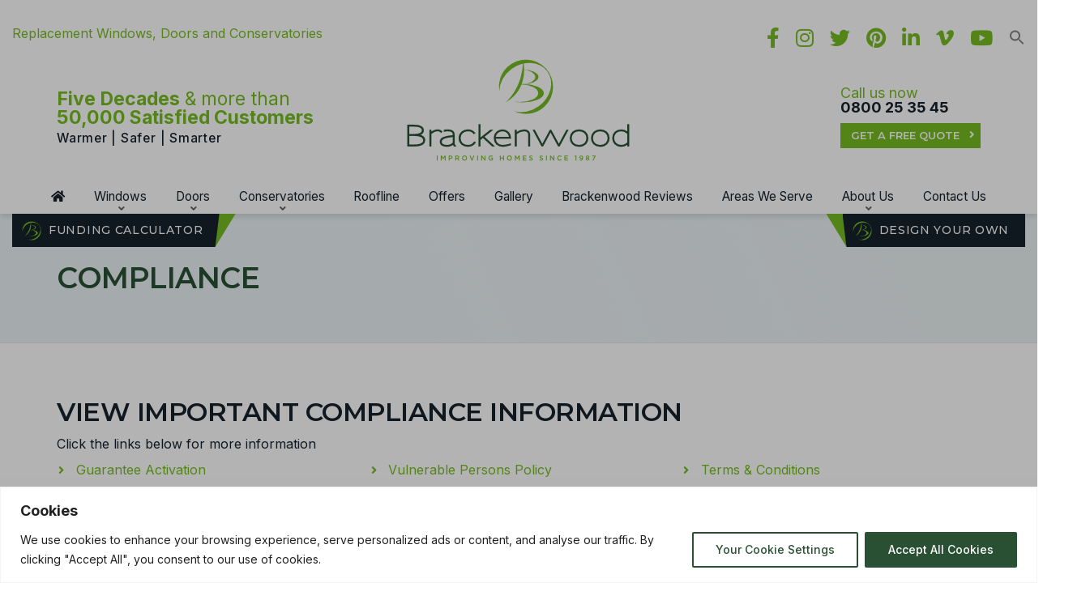

--- FILE ---
content_type: text/html; charset=UTF-8
request_url: https://brackenwood.com/compliance/
body_size: 34340
content:

<!DOCTYPE html>
<html lang="en-GB">
	<head>

		<link media="all" href="https://brackenwood.com/wp-content/cache/autoptimize/css/autoptimize_2411d7c3c7a1caba447c915fee9e05a5.css" rel="stylesheet"><link media="screen" href="https://brackenwood.com/wp-content/cache/autoptimize/css/autoptimize_4be451a29d2fd4165b786d898e67f417.css" rel="stylesheet"><title>Brackenwood&#039;s Compliance Links</title>
<meta name='robots' content='max-image-preview:large' />

<!-- Defined Hosting | All-in-one SEO 1.0.4ob_start_detected [-1,-1] -->
<meta name="description"  content="Links for GDPR Data Policy, Customer Treatment Policy, Vulnerable Persons Policy, Cookie Policy, Privacy, T&amp;Cs, Complaints Procedure, Environmental Statement" />

<script type="application/ld+json" class="aioseop-schema">{"@context":"https://schema.org","@graph":[{"@type":"Organization","@id":"https://brackenwood.com/#organization","url":"https://brackenwood.com/","name":"Brackenwood Windows Limited","sameAs":["https://www.facebook.com/brackenwoodwindows/","https://www.instagram.com/brackenwoodwindows/","https://twitter.com/brackenwoodwind","https://www.pinterest.co.uk/brackenwoodwindows/","http://linkedin.com/company/brackenwood-windows","https://vimeo.com/user143349614","https://www.youtube.com/channel/UC28FpsHUv-KBgM5Oir2zEjw"],"logo":{"@type":"ImageObject","@id":"https://brackenwood.com/#logo","url":"https://brackenwood.com/wp-content/uploads/2023/07/Doors-Windows-Logo-RET.png","caption":""},"image":{"@id":"https://brackenwood.com/#logo"},"contactPoint":{"@type":"ContactPoint","telephone":"+0800253545","contactType":"sales"}},{"@type":"WebSite","@id":"https://brackenwood.com/#website","url":"https://brackenwood.com/","name":"Brackenwood Windows Ltd","publisher":{"@id":"https://brackenwood.com/#organization"}},{"@type":"WebPage","@id":"https://brackenwood.com/compliance/#webpage","url":"https://brackenwood.com/compliance/","inLanguage":"en-GB","name":"Compliance","isPartOf":{"@id":"https://brackenwood.com/#website"},"breadcrumb":{"@id":"https://brackenwood.com/compliance/#breadcrumblist"},"description":"Links for GDPR Data Policy, Customer Treatment Policy, Vulnerable Persons Policy, Cookie Policy, Privacy, T&amp;Cs, Complaints Procedure, Environmental Statement","datePublished":"2023-10-04T09:51:55+01:00","dateModified":"2023-10-04T10:05:28+01:00"},{"@type":"BreadcrumbList","@id":"https://brackenwood.com/compliance/#breadcrumblist","itemListElement":[{"@type":"ListItem","position":1,"item":{"@type":"WebPage","@id":"https://brackenwood.com/","url":"https://brackenwood.com/","name":"Brackenwood Windows Ltd"}},{"@type":"ListItem","position":2,"item":{"@type":"WebPage","@id":"https://brackenwood.com/compliance/","url":"https://brackenwood.com/compliance/","name":"Compliance"}}]}]}</script>
<link rel="canonical" href="https://brackenwood.com/compliance/" />
<!-- Defined Hosting | All-in-one SEO -->
<link rel='dns-prefetch' href='//use.fontawesome.com' />
<link rel="alternate" type="application/rss+xml" title="Brackenwood Windows Ltd &raquo; Feed" href="https://brackenwood.com/feed/" />
<link rel="alternate" type="application/rss+xml" title="Brackenwood Windows Ltd &raquo; Comments Feed" href="https://brackenwood.com/comments/feed/" />
<style id='wp-img-auto-sizes-contain-inline-css' type='text/css'>
img:is([sizes=auto i],[sizes^="auto," i]){contain-intrinsic-size:3000px 1500px}
/*# sourceURL=wp-img-auto-sizes-contain-inline-css */
</style>
<style id='wp-emoji-styles-inline-css' type='text/css'>

	img.wp-smiley, img.emoji {
		display: inline !important;
		border: none !important;
		box-shadow: none !important;
		height: 1em !important;
		width: 1em !important;
		margin: 0 0.07em !important;
		vertical-align: -0.1em !important;
		background: none !important;
		padding: 0 !important;
	}
/*# sourceURL=wp-emoji-styles-inline-css */
</style>
<style id='font-awesome-svg-styles-default-inline-css' type='text/css'>
.svg-inline--fa {
  display: inline-block;
  height: 1em;
  overflow: visible;
  vertical-align: -.125em;
}
/*# sourceURL=font-awesome-svg-styles-default-inline-css */
</style>
<link rel='stylesheet' id='font-awesome-svg-styles-css' href='https://brackenwood.com/wp-content/cache/autoptimize/css/autoptimize_single_2108262303774a1a8bd411a0b7d56446.css' type='text/css' media='all' />
<style id='font-awesome-svg-styles-inline-css' type='text/css'>
   .wp-block-font-awesome-icon svg::before,
   .wp-rich-text-font-awesome-icon svg::before {content: unset;}
/*# sourceURL=font-awesome-svg-styles-inline-css */
</style>


<link rel='stylesheet' id='sow-image-default-113ccd71f3e6-css' href='https://brackenwood.com/wp-content/cache/autoptimize/css/autoptimize_single_9c2734c54ca98db45f7cd048a6281c74.css?ver=6.9' type='text/css' media='all' />

<style id='variable-styles-inline-css' type='text/css'>

        :root {
            --primary-color: #15212c;
            --second-color: #76bc22;
            --cta-color: #76bc22;
            --cta-hover: #295135;
            --cta-text: #ffffff;
            --cta-text-hover: #ffffff;
            --header-color: #ffffff;
            --overlay-color: #15212c;
            --shade: #9e0008;
            --shade-alt: #ff9c16;
            --float-button: #295135;
            --blocklink: #ffffff;
            --bullets: #76bc22;
        }
    
/*# sourceURL=variable-styles-inline-css */
</style>

<style id='buildpress-main-inline-css' type='text/css'>
/* WP Customizer start */
button.content-collapse { background: #76bc22; }button.content-collapse { color: #fff; }.faqsolid .thepost.navbar-collapse { background: #ffffff; }.faqsolid .thepost.navbar-collapse p, .faqsolid .thepost.navbar-collapse ul { color: #15212c; }ul.dh-siblings li a { background: #295135; }ul.dh-siblings li a:hover { background: #15212c; }ul.dh-siblings li a { color: #fff; }ul.dh-siblings li a:hover { color: #ffffff; }ul.dh-siblings li a { border: ; }ul.lp-cousins li a { background: #76bc22; }ul.lp-cousins li a:hover { background: #5d931b; }ul.lp-cousins li a { color: #ffffff; }ul.lp-cousins li a:hover { color: #ffffff; }ul.lp-cousins li a { border: ; }ul.lp-cousins li a, ul.dh-siblings li a { border-radius: 0; }@media (min-width: 992px) { .navigation--main .sub-menu > li > a { background-color: #76bc22; } }
@media (min-width: 992px) { .navigation--main > li:hover, .navigation--main > li.current-menu-item { color: #76bc22; } }
@media (min-width: 992px) { .navigation--main .sub-menu > li > a:hover { background-color: #639e1d; } }
@media (min-width: 992px) { .navigation--main .sub-menu > li > a { border-bottom-color: #639e1d; } }@media (max-width: 991px) { .navigation--main .sub-menu { display: none; } }.extra-cta-bottom .textwidget, .extra-cta-bottom .textwidget::after { background-color: #feb200; }
.extra-cta-bottom .textwidget:hover, .extra-cta-bottom .textwidget:hover::after { background-color: #efa700; }.extra-cta-bottom p, .extra-cta-bottom a, .extra-cta-bottom a:hover { color: #444444; }.extra-cta-top { background-color: #999999; }.extra-cta-top p, .extra-cta-top h2, .extra-cta-top h3, .extra-cta-top small { color: #444444; }.extra-cta-top span, .extra-cta-bottom span { color: #feb200; }.blocklinks .panel-grid-cell > div { background-color: #ffffff; }.blocklinks h2.widget-title, .blocklinks h2.widget-title a, .blocklinks p { color: #15212c; }.blocklinks .so-widget-sow-image { padding: 0; }.blocklinks .panel-grid-cell { margin-top: 5px; }
.blocklinks .panel-grid-cell { margin-bottom: 5px; }.blocklinks .panel-grid-cell > div { box-shadow: none; }.blocklinks a:hover img.so-widget-image { transform: unset; }.blocklinks a:hover img.so-widget-image { opacity: 0.8; }.blocklinks a::after { content: unset; }.widget_sow-editor ul li:before, .jumbotron .carousel-content ul li:before { content: "\f105"; }.widget_sow-editor ul li:before, .jumbotron .carousel-content ul li:before { color: #76bc22; }a.action, input.gform_button[type=submit], a.action.a-hollow:hover { background-color: #76bc22; }
a.action.a-hollow { color: #76bc22; }
a.action.a-hollow:hover { border-color: #76bc22; }a.action:hover, input.gform_button[type=submit]:hover { background-color: #295135; }#comments-submit-button, .btn-primary, .btn-primary:focus, .footer .btn-primary, .sidebar .widget_nav_menu ul > li.current-menu-item a, .sidebar .widget_nav_menu li.current-menu-ancestor a, .master-container .widget_nav_menu ul > li.current-menu-item > a, .master-container .widget_nav_menu li.current-menu-ancestor a, .widget_tag_cloud a, .pagination li .current, .widget_search .search-submit, a.action, a.action.a-hollow:hover, input.gform_button[type=submit] { color: #ffffff; }
a.action.a-hollow { background: #ffffff; }#comments-submit-button:hover, .btn-primary:hover, .btn-primary:active, .footer .btn-primary:hover, .sidebar .widget_nav_menu ul > li a:hover, .sidebar .widget_nav_menu ul > li.current-menu-item a:hover, .master-container .widget_nav_menu ul > li a:hover, .master-container .widget_nav_menu ul > li.current-menu-item a:hover, .widget_tag_cloud a:hover, .pagination li:hover a, body.woocommerce-page .woocommerce-message, body.woocommerce-page nav.woocommerce-pagination ul li span.current, body.woocommerce-page button.button.alt, body.woocommerce-page table.cart td.actions input.button.alt, body.woocommerce-page button.button.alt:hover, body.woocommerce-page div.product .woocommerce-tabs ul.tabs li.active a, body.woocommerce-page div.product .woocommerce-tabs ul.tabs li.active a:hover, body.woocommerce-page nav.woocommerce-pagination ul li .prev:hover, body.woocommerce-page nav.woocommerce-pagination ul li .next:hover, body.woocommerce-page a.add_to_cart_button:hover, body.woocommerce-page a.button:hover, body.woocommerce-page input.button:hover, body.woocommerce-page nav.woocommerce-pagination ul li a:hover, body.woocommerce-page .woocommerce-info, body.woocommerce-page #payment #place_order, body.woocommerce-page .widget_product_categories ul > li > a:hover, body.woocommerce-page .widget_product_search #searchsubmit, body.woocommerce-page #review_form #respond input#submit, body.woocommerce-page button.button:hover, body.woocommerce-page .woocommerce-error .showlogin, body.woocommerce-page .woocommerce-error .showcoupon, body.woocommerce-page .woocommerce-info .showlogin, body.woocommerce-page .woocommerce-info .showcoupon, body.woocommerce-page .woocommerce-message .showlogin, body.woocommerce-page .woocommerce-message .showcoupon, body.woocommerce-page .woocommerce-error::before, body.woocommerce-page .woocommerce-info::before, body.woocommerce-page .woocommerce-message::before, a.action:hover, input.gform_button[type=submit]:hover { color: #ffffff; }h1, h2, h3, h4, h5, h6 { color: #76bc22; }.jumbotron { background: #ffffff; }@media (min-width: 1200px) { .carousel-inner>.item>img, .carousel-inner>.item>a>img, div.jumbotron:not(.over) .carousel-control { height: 650px; } }@media (min-width: 780px) and (max-width: 1199px) { .carousel-inner>.item>img, .carousel-inner>.item>a>img, div.jumbotron:not(.over) .carousel-control { height: 550px; } }@media (max-width: 779px) { .carousel-inner>.item>img, .carousel-inner>.item>a>img, div.jumbotron:not(.over) .carousel-control { height: 300px; } }.jumbotron__title h2 { color: #15212c; }.jumbotron__category h6 { color: #15212c; }.jumbotron__content p, .jumbotron__content li { color: #15212c; }.jumbotron .carousel-content::before { background: #000000; }.jumbotron .carousel-content::before { opacity: 0; }.carousel-content { position: unset; }@media (min-width: 1400px) { .container, .page-bottom-widgets .container, .page-top-widgets .container { width: 1370px; } }.page-top-widgets { background: #7c7c7c; }.page-top-widgets .container { width: ; }.page-top-widgets h2, .page-top-widgets p, .page-top-widgets li, .page-top-widgets h3 { color: #ffffff; }div#wij-top { align-items: flex-end; }.page-bottom-widgets { background: #2454e5; }.page-bottom-widgets .container { width: ; }.page-bottom-widgets h2, .page-bottom-widgets p, .page-bottom-widgets li, .page-bottom-widgets h3 { color: #383838; }div#wij-bottom { align-items: center; }.panel-grid-cell { padding-top: ; }
.panel-grid-cell { padding-bottom: ; }.picback::before { background: #15212c; }.picback::before { opacity: 0.7; }.row-shade::before { background: #9e0008; }.row-shade::before { opacity: 0.7; }.row-shade-alt::before { background: #ff9c16; }.row-shade-alt::before { opacity: 0.7; }.portfolio-map { background: #15212c; }.portfolio-embed iframe, .map-overlay { height: 450px; }
@media (min-width: 992px) { .map-overlay { margin-top: -450px; } }@media (max-width: 991px) { .portfolio-embed iframe { height: 300px; } }ul.side-nav li a::after { background: #295135; }ul.side-nav li a::before { background: #76bc22; }ul.side-nav li a::after { color: #fff; }ul.side-nav li a::before { color: #fff; }@media (min-width: 780px) { ul.side-nav li { margin-top: 2px; } }
@media (min-width: 780px) { ul.side-nav li { margin-bottom: 2px; } }@media (max-width: 991px) { .side-nav { display: block; } }.top { background: #ffffff; }.top, .top a, .navigation--top > li > a , .navigation--top > .menu-item-has-children > a::after { color: #76bc22; }
.top a:hover, .navigation--top > li > a:hover { color: #90db36; }.top .row { flex-direction: row; }.header { background-color: #ffffff; }.header { background-image: url(); }.header-widgets, .header-widgets p, .header-widgets h2, .header-widgets i, .transparent-widgets, .transparent-widgets p, .transparent-widgets h2, .transparent-widgets i, .centred-widgets, .centred-widgets p, .centred-widgets h2, .centred-widgets i { color: #76bc22; }
.textwidget { color: #2d470d; }.header-widgets .textwidget a, .transparent-widgets .textwidget a, .centred-widgets .textwidget a { color: #15212c; }
.header-widgets .textwidget a:hover, .transparent-widgets .textwidget a:hover, .centred-widgets .textwidget a:hover { color: #090f14; }@media (min-width: 992px) { .navigation { background: #ffffff; } }@media (min-width: 992px) { .navigation--main > li > a, .navigation--main > .menu-item-has-children > a::after { color: #15212c; } }@media (min-width: 992px) { .navigation--main > li:hover > a, .navigation--main > .menu-item-has-children:hover > a::after { color: #76bc22; } }@media (min-width: 992px) { .navigation--main .sub-menu > li > a, .navigation--main .sub-menu > li > a:hover, .navigation--main .sub-menu > .menu-item-has-children > a::after { color: #ffffff; } }@media (min-width: 992px) { .navigation--main > li > a::before { background: #15212c; } }@media (min-width: 992px) { .navigation--main > li > a::before { opacity: 0; } }@media (max-width: 991px) { .navigation--main > li > a, .navigation--main > .menu-item-has-children > a::after, .navigation--main .sub-menu > li > a { color: #ffffff; } }@media (max-width: 991px) { div#navi { background: #295135; } }.main-title { background-color: #ecf2f4; }h2.main-title__primary, h1.main-title__primary { color: #295135; }h3.main-title__secondary { color: #295135; }.main-title { background-image: url(); }.boxed-container { background-color: #ffffff; }.social-icons__link, .testimonial__rating, body.woocommerce-page .star-rating, body.woocommerce-page ul.products li.product a:hover img, body.woocommerce-page p.stars a, html body.woocommerce-page nav.woocommerce-pagination ul li .next:hover, html body.woocommerce-page nav.woocommerce-pagination ul li .prev:hover, .btn-light, .btn-light:hover, .btn-light:active, h1 small, h2 small, h3 small, h4 small, h5 small, h6 small { color: #15212c; }
.jumbotron__category::after, .alternative-heading::after, #comments-submit-button, .btn-primary, .btn-primary:focus, .btn-primary:active:focus, .panel-grid .widget-title::after, .wpb-js-composer .wpb_wrapper .widget-title::after, .footer .footer__headings::after, .main-title h3::before, .hentry__title::after, .widget_search .search-submit, .pagination li .current, .pagination li:hover, .sidebar__headings::after, .sidebar .widget_nav_menu ul li.current-menu-item > a, .sidebar .widget_nav_menu ul li > a:hover, .master-container .widget_nav_menu ul li.current-menu-item > a, .master-container .widget_nav_menu ul li > a:hover, .widget_calendar caption, .widget_tag_cloud a, body.woocommerce-page .widget_product_search #searchsubmit, body.woocommerce-page span.onsale, body.woocommerce-page ul.products::before, body.woocommerce-page nav.woocommerce-pagination ul li span.current, body.woocommerce-page nav.woocommerce-pagination ul li a:hover, body.woocommerce-page a.add_to_cart_button:hover, body.woocommerce-page button.button:hover, body.woocommerce-page .widget_product_categories ul > li > a:hover, body.woocommerce-page a.button:hover, body.woocommerce-page input.button:hover, body.woocommerce-page table.cart td.actions input.button.alt, body.woocommerce-page .cart-collaterals .shipping_calculator h2::after, body.woocommerce-page .cart-collaterals .cart_totals h2::after, body.woocommerce-page .woocommerce-info, body.woocommerce-page .woocommerce-message, body.woocommerce-page .woocommerce-error, body.woocommerce-page #payment #place_order, body.woocommerce-page .short-description::before, body.woocommerce-page .short-description::after, body.woocommerce-page [itemprop="description"]::before, body.woocommerce-page [itemprop="description"]::after, body.woocommerce-page .woocommerce-product-details__short-description::before, body.woocommerce-page .woocommerce-product-details__short-description::after, body.woocommerce-page .quantity .minus:hover, body.woocommerce-page .quantity .plus:hover, body.woocommerce-page button.button.alt, body.woocommerce-page div.product .woocommerce-tabs ul.tabs li.active, body.woocommerce-page #review_form #respond input#submit, body.woocommerce-page div.product .woocommerce-tabs h2::after, .buildpress-table thead th, .brochure-box:hover, body.woocommerce-page .widget_product_search .search-field + input, body.woocommerce-page .widget_product_search .search-field + button, .woocommerce button.button.alt:disabled, .woocommerce button.button.alt:disabled:hover, .woocommerce button.button.alt:disabled[disabled], .woocommerce button.button.alt:disabled[disabled]:hover, .woocommerce-cart .wc-proceed-to-checkout a.checkout-button, body .buildpress-light .esg-filterbutton:hover, body .buildpress-light .esg-sortbutton:hover, body .buildpress-light .esg-sortbutton-order:hover, body .buildpress-light .esg-cartbutton-order:hover, body .buildpress-light .esg-filterbutton.selected { background-color: #15212c; }
@media (min-width: 992px) { .header-light .navigation--main > .current-menu-item > a, .header-light .navigation--main > .current-menu-ancestor > a { background-color: #15212c; } }
.btn-primary, .btn-primary:focus, .btn-primary:active:focus, .logo-panel img:hover, blockquote, #comments-submit-button, body .buildpress .esg-navigationbutton:hover span, body .buildpress .esg-filterbutton:hover span, body .buildpress .esg-sortbutton:hover span, body .buildpress .esg-sortbutton-order:hover span, body .buildpress .esg-cartbutton-order:hover span, body .buildpress .esg-filterbutton.selected span, body .buildpress-light .esg-navigationbutton:hover span, body .buildpress-light .esg-filterbutton:hover span, body .buildpress-light .esg-sortbutton:hover span, body .buildpress-light .esg-sortbutton-order:hover span, body .buildpress-light .esg-cartbutton-order:hover span, body .buildpress-light .esg-filterbutton.selected span { border-color: #15212c; }
@media (min-width: 992px) { .header-light .navigation--main > li.is-hover > a, .header-light .navigation--main > li:hover > a, .header-transparent .navigation--main > li.is-hover > a, .header-transparent .navigation--main > li:hover > a, .header-transparent .navigation--main > .current-menu-item > a { border-color: #15212c; } }
.social-icons__link:hover { color: #0b1117; }
.btn-primary:hover, .btn-primary:active, .btn-primary:active:hover, .widget_search .search-submit:hover, #comments-submit-button:hover, .widget_tag_cloud a:hover, body.woocommerce-page .widget_product_search #searchsubmit:hover, body.woocommerce-page .widget_product_search #searchsubmit:focus, body.woocommerce-page table.cart td.actions input.button.alt:hover, body.woocommerce-page #payment #place_order:hover, body.woocommerce-page button.button.alt:hover, body.woocommerce-page #review_form #respond input#submit:hover, body.woocommerce-page .widget_product_search .search-field + input:hover, body.woocommerce-page .widget_product_search .search-field + input:focus, body.woocommerce-page .widget_product_search .search-field + button:hover, body.woocommerce-page .widget_product_search .search-field + button:focus, .woocommerce-cart .wc-proceed-to-checkout a.checkout-button:hover { background-color: #0b1117; }
.btn-primary:hover, .btn-primary:active, .btn-primary:active:hover { border-color: #0b1117; }
body .eg-buildpress-item-skin-element-0, body .eg-buildpress-item-skin-element-0:hover { background: #15212c !important; }a { color: #76bc22; }
a:hover, .more-link .btn:hover { color: #66a21d; }body, .textwidget { color: #15212c; }:root { --servicecard: #11659e; }:root { --servicecardtext: #ffffff; }:root { --copad: 10px; }:root { --copadmob: 5px; }.navbar-toggle, .navbar-toggle:hover { background-color: #52dd33; }.navbar-toggle, .navbar-toggle:hover { background: transparent; }.navbar-toggle__text { display: none; }.navbar-toggle__text { color: #295135; }.navbar-toggle .icon-bar { background: #295135; }.main-row { padding-top: 3em; }
.main-row { padding-bottom: 3em; }:root { --fadetriback: #333333; }
:root { --fadetri: #787878; }.portfolio-map { color: #ffffff; }ul.side-nav > li:first-of-type a::after { border-top-left-radius: 0; }
@media (min-width: 780px) { ul.side-nav > li:last-of-type a::after { border-bottom-left-radius: 0; } }
@media (max-width: 779px) { ul.side-nav > li:last-of-type a::after { border-top-right-radius: 0; } }@media (max-width: 779px) { ul.side-nav li { margin-left: 1px; } }
@media (max-width: 779px) { ul.side-nav li { margin-right: 1px; } }.wide-color-dark { background-color: #454545; }.wide-pattern { background-color: #f2f2f2; }.wide-pattern { background-image: url(https://brackenwood.com/wp-content/themes/buildpress/assets/images/title-area-pattern.png); }.wide-image { background-image: url(https://brackenwood.com/wp-content/themes/buildpress/assets/images/motivational-background.jpg); }.wide-image { background-size: cover; }.footer { background-color: #ffffff; }.footer { background-image: url(); }.footer__headings { color: #76bc22; }.footer, .footer .textwidget, .footer .textwidget p, .footer .textwidget i, .footer .textwidget h2, .footer .textwidget h3, .footer .textwidget h4 { color: #15212c; }.footer a { color: #76bc22; }
.footer a:hover { color: #406612; }.footer-bottom { background-color: #ffffff; }.footer-bottom { color: #15212c; }.footer-bottom a { color: #76bc22; }
.footer-bottom a:hover { color: #406612; }
/* WP Customizer end */
/*# sourceURL=buildpress-main-inline-css */
</style>
<link rel='stylesheet' id='font-awesome-official-css' href='https://use.fontawesome.com/releases/v5.15.3/css/all.css' type='text/css' media='all' integrity="sha384-SZXxX4whJ79/gErwcOYf+zWLeJdY/qpuqC4cAa9rOGUstPomtqpuNWT9wdPEn2fk" crossorigin="anonymous" />

<link rel='stylesheet' id='pp_custom_css_dev_css-css' href='https://brackenwood.com/wp-content/cache/autoptimize/css/autoptimize_single_48615723864a2bd12ad2c88ee2ba944f.css?ver=1768384846' type='text/css' media='all' />
<link rel='stylesheet' id='font-awesome-official-v4shim-css' href='https://use.fontawesome.com/releases/v5.15.3/css/v4-shims.css' type='text/css' media='all' integrity="sha384-C2B+KlPW+WkR0Ld9loR1x3cXp7asA0iGVodhCoJ4hwrWm/d9qKS59BGisq+2Y0/D" crossorigin="anonymous" />
<style id='font-awesome-official-v4shim-inline-css' type='text/css'>
@font-face {
font-family: "FontAwesome";
font-display: block;
src: url("https://use.fontawesome.com/releases/v5.15.3/webfonts/fa-brands-400.eot"),
		url("https://use.fontawesome.com/releases/v5.15.3/webfonts/fa-brands-400.eot?#iefix") format("embedded-opentype"),
		url("https://use.fontawesome.com/releases/v5.15.3/webfonts/fa-brands-400.woff2") format("woff2"),
		url("https://use.fontawesome.com/releases/v5.15.3/webfonts/fa-brands-400.woff") format("woff"),
		url("https://use.fontawesome.com/releases/v5.15.3/webfonts/fa-brands-400.ttf") format("truetype"),
		url("https://use.fontawesome.com/releases/v5.15.3/webfonts/fa-brands-400.svg#fontawesome") format("svg");
}

@font-face {
font-family: "FontAwesome";
font-display: block;
src: url("https://use.fontawesome.com/releases/v5.15.3/webfonts/fa-solid-900.eot"),
		url("https://use.fontawesome.com/releases/v5.15.3/webfonts/fa-solid-900.eot?#iefix") format("embedded-opentype"),
		url("https://use.fontawesome.com/releases/v5.15.3/webfonts/fa-solid-900.woff2") format("woff2"),
		url("https://use.fontawesome.com/releases/v5.15.3/webfonts/fa-solid-900.woff") format("woff"),
		url("https://use.fontawesome.com/releases/v5.15.3/webfonts/fa-solid-900.ttf") format("truetype"),
		url("https://use.fontawesome.com/releases/v5.15.3/webfonts/fa-solid-900.svg#fontawesome") format("svg");
}

@font-face {
font-family: "FontAwesome";
font-display: block;
src: url("https://use.fontawesome.com/releases/v5.15.3/webfonts/fa-regular-400.eot"),
		url("https://use.fontawesome.com/releases/v5.15.3/webfonts/fa-regular-400.eot?#iefix") format("embedded-opentype"),
		url("https://use.fontawesome.com/releases/v5.15.3/webfonts/fa-regular-400.woff2") format("woff2"),
		url("https://use.fontawesome.com/releases/v5.15.3/webfonts/fa-regular-400.woff") format("woff"),
		url("https://use.fontawesome.com/releases/v5.15.3/webfonts/fa-regular-400.ttf") format("truetype"),
		url("https://use.fontawesome.com/releases/v5.15.3/webfonts/fa-regular-400.svg#fontawesome") format("svg");
unicode-range: U+F004-F005,U+F007,U+F017,U+F022,U+F024,U+F02E,U+F03E,U+F044,U+F057-F059,U+F06E,U+F070,U+F075,U+F07B-F07C,U+F080,U+F086,U+F089,U+F094,U+F09D,U+F0A0,U+F0A4-F0A7,U+F0C5,U+F0C7-F0C8,U+F0E0,U+F0EB,U+F0F3,U+F0F8,U+F0FE,U+F111,U+F118-F11A,U+F11C,U+F133,U+F144,U+F146,U+F14A,U+F14D-F14E,U+F150-F152,U+F15B-F15C,U+F164-F165,U+F185-F186,U+F191-F192,U+F1AD,U+F1C1-F1C9,U+F1CD,U+F1D8,U+F1E3,U+F1EA,U+F1F6,U+F1F9,U+F20A,U+F247-F249,U+F24D,U+F254-F25B,U+F25D,U+F267,U+F271-F274,U+F279,U+F28B,U+F28D,U+F2B5-F2B6,U+F2B9,U+F2BB,U+F2BD,U+F2C1-F2C2,U+F2D0,U+F2D2,U+F2DC,U+F2ED,U+F328,U+F358-F35B,U+F3A5,U+F3D1,U+F410,U+F4AD;
}
/*# sourceURL=font-awesome-official-v4shim-inline-css */
</style>
<script type="text/javascript" id="cookie-law-info-js-extra">
/* <![CDATA[ */
var _ckyConfig = {"_ipData":[],"_assetsURL":"https://brackenwood.com/wp-content/plugins/cookie-law-info/lite/frontend/images/","_publicURL":"https://brackenwood.com","_expiry":"365","_categories":[{"name":"Necessary","slug":"necessary","isNecessary":true,"ccpaDoNotSell":true,"cookies":[{"cookieID":"PHPSESSID","domain":"brackenwood.com","provider":""},{"cookieID":"XSRF-TOKEN","domain":"js.quotingengine.co.uk","provider":""},{"cookieID":"wpEmojiSettingsSupports","domain":"brackenwood.com","provider":""}],"active":true,"defaultConsent":{"gdpr":true,"ccpa":true}},{"name":"Functional","slug":"functional","isNecessary":false,"ccpaDoNotSell":true,"cookies":[],"active":true,"defaultConsent":{"gdpr":false,"ccpa":false}},{"name":"Analytics","slug":"analytics","isNecessary":false,"ccpaDoNotSell":true,"cookies":[{"cookieID":"_ga_*","domain":".brackenwood.com","provider":""},{"cookieID":"_ga","domain":".brackenwood.com","provider":""},{"cookieID":"_gcl_au","domain":".brackenwood.com","provider":""},{"cookieID":"_fbp","domain":".brackenwood.com","provider":""}],"active":true,"defaultConsent":{"gdpr":false,"ccpa":false}},{"name":"Performance","slug":"performance","isNecessary":false,"ccpaDoNotSell":true,"cookies":[{"cookieID":"c_cerber_FWQEBn","domain":"brackenwood.com","provider":""},{"cookieID":"c_cerber_SpYRrnAEwWVG","domain":"brackenwood.com","provider":""},{"cookieID":"type_gk9dNV8tMswegmuD6SaL","domain":"brackenwood.com","provider":""},{"cookieID":"pool_id_gk9dNV8tMswegmuD6SaL","domain":"brackenwood.com","provider":""},{"cookieID":"in_progress_pool_id_pxgPJhnzMS0VIxlIQdBP","domain":"brackenwood.com","provider":""},{"cookieID":"poolId_gk9dNV8tMswegmuD6SaL","domain":"brackenwood.com","provider":""},{"cookieID":"count_gk9dNV8tMswegmuD6SaL","domain":"brackenwood.com","provider":""},{"cookieID":"session_id_gk9dNV8tMswegmuD6SaL","domain":"brackenwood.com","provider":""},{"cookieID":"_uetsid","domain":".brackenwood.com","provider":""}],"active":true,"defaultConsent":{"gdpr":false,"ccpa":false}},{"name":"Advertisement","slug":"advertisement","isNecessary":false,"ccpaDoNotSell":true,"cookies":[],"active":true,"defaultConsent":{"gdpr":false,"ccpa":false}}],"_activeLaw":"gdpr","_rootDomain":"","_block":"1","_showBanner":"1","_bannerConfig":{"settings":{"type":"banner","preferenceCenterType":"popup","position":"bottom","applicableLaw":"gdpr"},"behaviours":{"reloadBannerOnAccept":false,"loadAnalyticsByDefault":false,"animations":{"onLoad":"animate","onHide":"sticky"}},"config":{"revisitConsent":{"status":true,"tag":"revisit-consent","position":"bottom-left","meta":{"url":"#"},"styles":{"background-color":"#2a5033"},"elements":{"title":{"type":"text","tag":"revisit-consent-title","status":true,"styles":{"color":"#0056a7"}}}},"preferenceCenter":{"toggle":{"status":true,"tag":"detail-category-toggle","type":"toggle","states":{"active":{"styles":{"background-color":"#1863DC"}},"inactive":{"styles":{"background-color":"#D0D5D2"}}}}},"categoryPreview":{"status":false,"toggle":{"status":true,"tag":"detail-category-preview-toggle","type":"toggle","states":{"active":{"styles":{"background-color":"#1863DC"}},"inactive":{"styles":{"background-color":"#D0D5D2"}}}}},"videoPlaceholder":{"status":true,"styles":{"background-color":"#2a5033","border-color":"#2a5033","color":"#ffffff"}},"readMore":{"status":false,"tag":"readmore-button","type":"link","meta":{"noFollow":true,"newTab":true},"styles":{"color":"#2a5033","background-color":"transparent","border-color":"transparent"}},"showMore":{"status":true,"tag":"show-desc-button","type":"button","styles":{"color":"#1863DC"}},"showLess":{"status":true,"tag":"hide-desc-button","type":"button","styles":{"color":"#1863DC"}},"alwaysActive":{"status":true,"tag":"always-active","styles":{"color":"#008000"}},"manualLinks":{"status":true,"tag":"manual-links","type":"link","styles":{"color":"#1863DC"}},"auditTable":{"status":true},"optOption":{"status":true,"toggle":{"status":true,"tag":"optout-option-toggle","type":"toggle","states":{"active":{"styles":{"background-color":"#1863dc"}},"inactive":{"styles":{"background-color":"#FFFFFF"}}}}}}},"_version":"3.3.9.1","_logConsent":"1","_tags":[{"tag":"accept-button","styles":{"color":"#FFFFFF","background-color":"#2a5033","border-color":"#2a5033"}},{"tag":"reject-button","styles":{"color":"#2a5033","background-color":"transparent","border-color":"#2a5033"}},{"tag":"settings-button","styles":{"color":"#2a5033","background-color":"transparent","border-color":"#2a5033"}},{"tag":"readmore-button","styles":{"color":"#2a5033","background-color":"transparent","border-color":"transparent"}},{"tag":"donotsell-button","styles":{"color":"#1863DC","background-color":"transparent","border-color":"transparent"}},{"tag":"show-desc-button","styles":{"color":"#1863DC"}},{"tag":"hide-desc-button","styles":{"color":"#1863DC"}},{"tag":"cky-always-active","styles":[]},{"tag":"cky-link","styles":[]},{"tag":"accept-button","styles":{"color":"#FFFFFF","background-color":"#2a5033","border-color":"#2a5033"}},{"tag":"revisit-consent","styles":{"background-color":"#2a5033"}}],"_shortCodes":[{"key":"cky_readmore","content":"\u003Ca href=\"#\" class=\"cky-policy\" aria-label=\"Cookie Policy\" target=\"_blank\" rel=\"noopener\" data-cky-tag=\"readmore-button\"\u003ECookie Policy\u003C/a\u003E","tag":"readmore-button","status":false,"attributes":{"rel":"nofollow","target":"_blank"}},{"key":"cky_show_desc","content":"\u003Cbutton class=\"cky-show-desc-btn\" data-cky-tag=\"show-desc-button\" aria-label=\"Show more\"\u003EShow more\u003C/button\u003E","tag":"show-desc-button","status":true,"attributes":[]},{"key":"cky_hide_desc","content":"\u003Cbutton class=\"cky-show-desc-btn\" data-cky-tag=\"hide-desc-button\" aria-label=\"Show less\"\u003EShow less\u003C/button\u003E","tag":"hide-desc-button","status":true,"attributes":[]},{"key":"cky_optout_show_desc","content":"[cky_optout_show_desc]","tag":"optout-show-desc-button","status":true,"attributes":[]},{"key":"cky_optout_hide_desc","content":"[cky_optout_hide_desc]","tag":"optout-hide-desc-button","status":true,"attributes":[]},{"key":"cky_category_toggle_label","content":"[cky_{{status}}_category_label] [cky_preference_{{category_slug}}_title]","tag":"","status":true,"attributes":[]},{"key":"cky_enable_category_label","content":"Enable","tag":"","status":true,"attributes":[]},{"key":"cky_disable_category_label","content":"Disable","tag":"","status":true,"attributes":[]},{"key":"cky_video_placeholder","content":"\u003Cdiv class=\"video-placeholder-normal\" data-cky-tag=\"video-placeholder\" id=\"[UNIQUEID]\"\u003E\u003Cp class=\"video-placeholder-text-normal\" data-cky-tag=\"placeholder-title\"\u003EPlease accept cookies to access this content\u003C/p\u003E\u003C/div\u003E","tag":"","status":true,"attributes":[]},{"key":"cky_enable_optout_label","content":"Enable","tag":"","status":true,"attributes":[]},{"key":"cky_disable_optout_label","content":"Disable","tag":"","status":true,"attributes":[]},{"key":"cky_optout_toggle_label","content":"[cky_{{status}}_optout_label] [cky_optout_option_title]","tag":"","status":true,"attributes":[]},{"key":"cky_optout_option_title","content":"Do Not Sell or Share My Personal Information","tag":"","status":true,"attributes":[]},{"key":"cky_optout_close_label","content":"Close","tag":"","status":true,"attributes":[]},{"key":"cky_preference_close_label","content":"Close","tag":"","status":true,"attributes":[]}],"_rtl":"","_language":"en","_providersToBlock":[]};
var _ckyStyles = {"css":".cky-overlay{background: #000000; opacity: 0.4; position: fixed; top: 0; left: 0; width: 100%; height: 100%; z-index: 99999999;}.cky-hide{display: none;}.cky-btn-revisit-wrapper{display: flex; align-items: center; justify-content: center; background: #0056a7; width: 45px; height: 45px; border-radius: 50%; position: fixed; z-index: 999999; cursor: pointer;}.cky-revisit-bottom-left{bottom: 15px; left: 15px;}.cky-revisit-bottom-right{bottom: 15px; right: 15px;}.cky-btn-revisit-wrapper .cky-btn-revisit{display: flex; align-items: center; justify-content: center; background: none; border: none; cursor: pointer; position: relative; margin: 0; padding: 0;}.cky-btn-revisit-wrapper .cky-btn-revisit img{max-width: fit-content; margin: 0; height: 30px; width: 30px;}.cky-revisit-bottom-left:hover::before{content: attr(data-tooltip); position: absolute; background: #4e4b66; color: #ffffff; left: calc(100% + 7px); font-size: 12px; line-height: 16px; width: max-content; padding: 4px 8px; border-radius: 4px;}.cky-revisit-bottom-left:hover::after{position: absolute; content: \"\"; border: 5px solid transparent; left: calc(100% + 2px); border-left-width: 0; border-right-color: #4e4b66;}.cky-revisit-bottom-right:hover::before{content: attr(data-tooltip); position: absolute; background: #4e4b66; color: #ffffff; right: calc(100% + 7px); font-size: 12px; line-height: 16px; width: max-content; padding: 4px 8px; border-radius: 4px;}.cky-revisit-bottom-right:hover::after{position: absolute; content: \"\"; border: 5px solid transparent; right: calc(100% + 2px); border-right-width: 0; border-left-color: #4e4b66;}.cky-revisit-hide{display: none;}.cky-consent-container{position: fixed; width: 100%; box-sizing: border-box; z-index: 9999999;}.cky-consent-container .cky-consent-bar{background: #ffffff; border: 1px solid; padding: 16.5px 24px; box-shadow: 0 -1px 10px 0 #acabab4d;}.cky-banner-bottom{bottom: 0; left: 0;}.cky-banner-top{top: 0; left: 0;}.cky-custom-brand-logo-wrapper .cky-custom-brand-logo{width: 100px; height: auto; margin: 0 0 12px 0;}.cky-notice .cky-title{color: #212121; font-weight: 700; font-size: 18px; line-height: 24px; margin: 0 0 12px 0;}.cky-notice-group{display: flex; justify-content: space-between; align-items: center; font-size: 14px; line-height: 24px; font-weight: 400;}.cky-notice-des *,.cky-preference-content-wrapper *,.cky-accordion-header-des *,.cky-gpc-wrapper .cky-gpc-desc *{font-size: 14px;}.cky-notice-des{color: #212121; font-size: 14px; line-height: 24px; font-weight: 400;}.cky-notice-des img{height: 25px; width: 25px;}.cky-consent-bar .cky-notice-des p,.cky-gpc-wrapper .cky-gpc-desc p,.cky-preference-body-wrapper .cky-preference-content-wrapper p,.cky-accordion-header-wrapper .cky-accordion-header-des p,.cky-cookie-des-table li div:last-child p{color: inherit; margin-top: 0; overflow-wrap: break-word;}.cky-notice-des P:last-child,.cky-preference-content-wrapper p:last-child,.cky-cookie-des-table li div:last-child p:last-child,.cky-gpc-wrapper .cky-gpc-desc p:last-child{margin-bottom: 0;}.cky-notice-des a.cky-policy,.cky-notice-des button.cky-policy{font-size: 14px; color: #1863dc; white-space: nowrap; cursor: pointer; background: transparent; border: 1px solid; text-decoration: underline;}.cky-notice-des button.cky-policy{padding: 0;}.cky-notice-des a.cky-policy:focus-visible,.cky-notice-des button.cky-policy:focus-visible,.cky-preference-content-wrapper .cky-show-desc-btn:focus-visible,.cky-accordion-header .cky-accordion-btn:focus-visible,.cky-preference-header .cky-btn-close:focus-visible,.cky-switch input[type=\"checkbox\"]:focus-visible,.cky-footer-wrapper a:focus-visible,.cky-btn:focus-visible{outline: 2px solid #1863dc; outline-offset: 2px;}.cky-btn:focus:not(:focus-visible),.cky-accordion-header .cky-accordion-btn:focus:not(:focus-visible),.cky-preference-content-wrapper .cky-show-desc-btn:focus:not(:focus-visible),.cky-btn-revisit-wrapper .cky-btn-revisit:focus:not(:focus-visible),.cky-preference-header .cky-btn-close:focus:not(:focus-visible),.cky-consent-bar .cky-banner-btn-close:focus:not(:focus-visible){outline: 0;}button.cky-show-desc-btn:not(:hover):not(:active){color: #1863dc; background: transparent;}button.cky-accordion-btn:not(:hover):not(:active),button.cky-banner-btn-close:not(:hover):not(:active),button.cky-btn-close:not(:hover):not(:active),button.cky-btn-revisit:not(:hover):not(:active){background: transparent;}.cky-consent-bar button:hover,.cky-modal.cky-modal-open button:hover,.cky-consent-bar button:focus,.cky-modal.cky-modal-open button:focus{text-decoration: none;}.cky-notice-btn-wrapper{display: flex; justify-content: center; align-items: center; margin-left: 15px;}.cky-notice-btn-wrapper .cky-btn{text-shadow: none; box-shadow: none;}.cky-btn{font-size: 14px; font-family: inherit; line-height: 24px; padding: 8px 27px; font-weight: 500; margin: 0 8px 0 0; border-radius: 2px; white-space: nowrap; cursor: pointer; text-align: center; text-transform: none; min-height: 0;}.cky-btn:hover{opacity: 0.8;}.cky-btn-customize{color: #1863dc; background: transparent; border: 2px solid #1863dc;}.cky-btn-reject{color: #1863dc; background: transparent; border: 2px solid #1863dc;}.cky-btn-accept{background: #1863dc; color: #ffffff; border: 2px solid #1863dc;}.cky-btn:last-child{margin-right: 0;}@media (max-width: 768px){.cky-notice-group{display: block;}.cky-notice-btn-wrapper{margin-left: 0;}.cky-notice-btn-wrapper .cky-btn{flex: auto; max-width: 100%; margin-top: 10px; white-space: unset;}}@media (max-width: 576px){.cky-notice-btn-wrapper{flex-direction: column;}.cky-custom-brand-logo-wrapper, .cky-notice .cky-title, .cky-notice-des, .cky-notice-btn-wrapper{padding: 0 28px;}.cky-consent-container .cky-consent-bar{padding: 16.5px 0;}.cky-notice-des{max-height: 40vh; overflow-y: scroll;}.cky-notice-btn-wrapper .cky-btn{width: 100%; padding: 8px; margin-right: 0;}.cky-notice-btn-wrapper .cky-btn-accept{order: 1;}.cky-notice-btn-wrapper .cky-btn-reject{order: 3;}.cky-notice-btn-wrapper .cky-btn-customize{order: 2;}}@media (max-height: 480px){.cky-consent-container{max-height: 100vh;overflow-y: scroll}.cky-notice-des{max-height: unset;overflow-y: unset}.cky-preference-center{height: 100vh;overflow: auto !important}.cky-preference-center .cky-preference-body-wrapper{overflow: unset}}@media (max-width: 425px){.cky-custom-brand-logo-wrapper, .cky-notice .cky-title, .cky-notice-des, .cky-notice-btn-wrapper{padding: 0 24px;}.cky-notice-btn-wrapper{flex-direction: column;}.cky-btn{width: 100%; margin: 10px 0 0 0;}.cky-notice-btn-wrapper .cky-btn-customize{order: 2;}.cky-notice-btn-wrapper .cky-btn-reject{order: 3;}.cky-notice-btn-wrapper .cky-btn-accept{order: 1; margin-top: 16px;}}@media (max-width: 352px){.cky-notice .cky-title{font-size: 16px;}.cky-notice-des *{font-size: 12px;}.cky-notice-des, .cky-btn{font-size: 12px;}}.cky-modal.cky-modal-open{display: flex; visibility: visible; -webkit-transform: translate(-50%, -50%); -moz-transform: translate(-50%, -50%); -ms-transform: translate(-50%, -50%); -o-transform: translate(-50%, -50%); transform: translate(-50%, -50%); top: 50%; left: 50%; transition: all 1s ease;}.cky-modal{box-shadow: 0 32px 68px rgba(0, 0, 0, 0.3); margin: 0 auto; position: fixed; max-width: 100%; background: #ffffff; top: 50%; box-sizing: border-box; border-radius: 6px; z-index: 999999999; color: #212121; -webkit-transform: translate(-50%, 100%); -moz-transform: translate(-50%, 100%); -ms-transform: translate(-50%, 100%); -o-transform: translate(-50%, 100%); transform: translate(-50%, 100%); visibility: hidden; transition: all 0s ease;}.cky-preference-center{max-height: 79vh; overflow: hidden; width: 845px; overflow: hidden; flex: 1 1 0; display: flex; flex-direction: column; border-radius: 6px;}.cky-preference-header{display: flex; align-items: center; justify-content: space-between; padding: 22px 24px; border-bottom: 1px solid;}.cky-preference-header .cky-preference-title{font-size: 18px; font-weight: 700; line-height: 24px;}.cky-preference-header .cky-btn-close{margin: 0; cursor: pointer; vertical-align: middle; padding: 0; background: none; border: none; width: 24px; height: 24px; min-height: 0; line-height: 0; text-shadow: none; box-shadow: none;}.cky-preference-header .cky-btn-close img{margin: 0; height: 10px; width: 10px;}.cky-preference-body-wrapper{padding: 0 24px; flex: 1; overflow: auto; box-sizing: border-box;}.cky-preference-content-wrapper,.cky-gpc-wrapper .cky-gpc-desc{font-size: 14px; line-height: 24px; font-weight: 400; padding: 12px 0;}.cky-preference-content-wrapper{border-bottom: 1px solid;}.cky-preference-content-wrapper img{height: 25px; width: 25px;}.cky-preference-content-wrapper .cky-show-desc-btn{font-size: 14px; font-family: inherit; color: #1863dc; text-decoration: none; line-height: 24px; padding: 0; margin: 0; white-space: nowrap; cursor: pointer; background: transparent; border-color: transparent; text-transform: none; min-height: 0; text-shadow: none; box-shadow: none;}.cky-accordion-wrapper{margin-bottom: 10px;}.cky-accordion{border-bottom: 1px solid;}.cky-accordion:last-child{border-bottom: none;}.cky-accordion .cky-accordion-item{display: flex; margin-top: 10px;}.cky-accordion .cky-accordion-body{display: none;}.cky-accordion.cky-accordion-active .cky-accordion-body{display: block; padding: 0 22px; margin-bottom: 16px;}.cky-accordion-header-wrapper{cursor: pointer; width: 100%;}.cky-accordion-item .cky-accordion-header{display: flex; justify-content: space-between; align-items: center;}.cky-accordion-header .cky-accordion-btn{font-size: 16px; font-family: inherit; color: #212121; line-height: 24px; background: none; border: none; font-weight: 700; padding: 0; margin: 0; cursor: pointer; text-transform: none; min-height: 0; text-shadow: none; box-shadow: none;}.cky-accordion-header .cky-always-active{color: #008000; font-weight: 600; line-height: 24px; font-size: 14px;}.cky-accordion-header-des{font-size: 14px; line-height: 24px; margin: 10px 0 16px 0;}.cky-accordion-chevron{margin-right: 22px; position: relative; cursor: pointer;}.cky-accordion-chevron-hide{display: none;}.cky-accordion .cky-accordion-chevron i::before{content: \"\"; position: absolute; border-right: 1.4px solid; border-bottom: 1.4px solid; border-color: inherit; height: 6px; width: 6px; -webkit-transform: rotate(-45deg); -moz-transform: rotate(-45deg); -ms-transform: rotate(-45deg); -o-transform: rotate(-45deg); transform: rotate(-45deg); transition: all 0.2s ease-in-out; top: 8px;}.cky-accordion.cky-accordion-active .cky-accordion-chevron i::before{-webkit-transform: rotate(45deg); -moz-transform: rotate(45deg); -ms-transform: rotate(45deg); -o-transform: rotate(45deg); transform: rotate(45deg);}.cky-audit-table{background: #f4f4f4; border-radius: 6px;}.cky-audit-table .cky-empty-cookies-text{color: inherit; font-size: 12px; line-height: 24px; margin: 0; padding: 10px;}.cky-audit-table .cky-cookie-des-table{font-size: 12px; line-height: 24px; font-weight: normal; padding: 15px 10px; border-bottom: 1px solid; border-bottom-color: inherit; margin: 0;}.cky-audit-table .cky-cookie-des-table:last-child{border-bottom: none;}.cky-audit-table .cky-cookie-des-table li{list-style-type: none; display: flex; padding: 3px 0;}.cky-audit-table .cky-cookie-des-table li:first-child{padding-top: 0;}.cky-cookie-des-table li div:first-child{width: 100px; font-weight: 600; word-break: break-word; word-wrap: break-word;}.cky-cookie-des-table li div:last-child{flex: 1; word-break: break-word; word-wrap: break-word; margin-left: 8px;}.cky-footer-shadow{display: block; width: 100%; height: 40px; background: linear-gradient(180deg, rgba(255, 255, 255, 0) 0%, #ffffff 100%); position: absolute; bottom: calc(100% - 1px);}.cky-footer-wrapper{position: relative;}.cky-prefrence-btn-wrapper{display: flex; flex-wrap: wrap; align-items: center; justify-content: center; padding: 22px 24px; border-top: 1px solid;}.cky-prefrence-btn-wrapper .cky-btn{flex: auto; max-width: 100%; text-shadow: none; box-shadow: none;}.cky-btn-preferences{color: #1863dc; background: transparent; border: 2px solid #1863dc;}.cky-preference-header,.cky-preference-body-wrapper,.cky-preference-content-wrapper,.cky-accordion-wrapper,.cky-accordion,.cky-accordion-wrapper,.cky-footer-wrapper,.cky-prefrence-btn-wrapper{border-color: inherit;}@media (max-width: 845px){.cky-modal{max-width: calc(100% - 16px);}}@media (max-width: 576px){.cky-modal{max-width: 100%;}.cky-preference-center{max-height: 100vh;}.cky-prefrence-btn-wrapper{flex-direction: column;}.cky-accordion.cky-accordion-active .cky-accordion-body{padding-right: 0;}.cky-prefrence-btn-wrapper .cky-btn{width: 100%; margin: 10px 0 0 0;}.cky-prefrence-btn-wrapper .cky-btn-reject{order: 3;}.cky-prefrence-btn-wrapper .cky-btn-accept{order: 1; margin-top: 0;}.cky-prefrence-btn-wrapper .cky-btn-preferences{order: 2;}}@media (max-width: 425px){.cky-accordion-chevron{margin-right: 15px;}.cky-notice-btn-wrapper{margin-top: 0;}.cky-accordion.cky-accordion-active .cky-accordion-body{padding: 0 15px;}}@media (max-width: 352px){.cky-preference-header .cky-preference-title{font-size: 16px;}.cky-preference-header{padding: 16px 24px;}.cky-preference-content-wrapper *, .cky-accordion-header-des *{font-size: 12px;}.cky-preference-content-wrapper, .cky-preference-content-wrapper .cky-show-more, .cky-accordion-header .cky-always-active, .cky-accordion-header-des, .cky-preference-content-wrapper .cky-show-desc-btn, .cky-notice-des a.cky-policy{font-size: 12px;}.cky-accordion-header .cky-accordion-btn{font-size: 14px;}}.cky-switch{display: flex;}.cky-switch input[type=\"checkbox\"]{position: relative; width: 44px; height: 24px; margin: 0; background: #d0d5d2; -webkit-appearance: none; border-radius: 50px; cursor: pointer; outline: 0; border: none; top: 0;}.cky-switch input[type=\"checkbox\"]:checked{background: #1863dc;}.cky-switch input[type=\"checkbox\"]:before{position: absolute; content: \"\"; height: 20px; width: 20px; left: 2px; bottom: 2px; border-radius: 50%; background-color: white; -webkit-transition: 0.4s; transition: 0.4s; margin: 0;}.cky-switch input[type=\"checkbox\"]:after{display: none;}.cky-switch input[type=\"checkbox\"]:checked:before{-webkit-transform: translateX(20px); -ms-transform: translateX(20px); transform: translateX(20px);}@media (max-width: 425px){.cky-switch input[type=\"checkbox\"]{width: 38px; height: 21px;}.cky-switch input[type=\"checkbox\"]:before{height: 17px; width: 17px;}.cky-switch input[type=\"checkbox\"]:checked:before{-webkit-transform: translateX(17px); -ms-transform: translateX(17px); transform: translateX(17px);}}.cky-consent-bar .cky-banner-btn-close{position: absolute; right: 9px; top: 5px; background: none; border: none; cursor: pointer; padding: 0; margin: 0; min-height: 0; line-height: 0; height: 24px; width: 24px; text-shadow: none; box-shadow: none;}.cky-consent-bar .cky-banner-btn-close img{height: 9px; width: 9px; margin: 0;}.cky-notice-btn-wrapper .cky-btn-do-not-sell{font-size: 14px; line-height: 24px; padding: 6px 0; margin: 0; font-weight: 500; background: none; border-radius: 2px; border: none; cursor: pointer; text-align: left; color: #1863dc; background: transparent; border-color: transparent; box-shadow: none; text-shadow: none;}.cky-consent-bar .cky-banner-btn-close:focus-visible,.cky-notice-btn-wrapper .cky-btn-do-not-sell:focus-visible,.cky-opt-out-btn-wrapper .cky-btn:focus-visible,.cky-opt-out-checkbox-wrapper input[type=\"checkbox\"].cky-opt-out-checkbox:focus-visible{outline: 2px solid #1863dc; outline-offset: 2px;}@media (max-width: 768px){.cky-notice-btn-wrapper{margin-left: 0; margin-top: 10px; justify-content: left;}.cky-notice-btn-wrapper .cky-btn-do-not-sell{padding: 0;}}@media (max-width: 352px){.cky-notice-btn-wrapper .cky-btn-do-not-sell, .cky-notice-des a.cky-policy{font-size: 12px;}}.cky-opt-out-wrapper{padding: 12px 0;}.cky-opt-out-wrapper .cky-opt-out-checkbox-wrapper{display: flex; align-items: center;}.cky-opt-out-checkbox-wrapper .cky-opt-out-checkbox-label{font-size: 16px; font-weight: 700; line-height: 24px; margin: 0 0 0 12px; cursor: pointer;}.cky-opt-out-checkbox-wrapper input[type=\"checkbox\"].cky-opt-out-checkbox{background-color: #ffffff; border: 1px solid black; width: 20px; height: 18.5px; margin: 0; -webkit-appearance: none; position: relative; display: flex; align-items: center; justify-content: center; border-radius: 2px; cursor: pointer;}.cky-opt-out-checkbox-wrapper input[type=\"checkbox\"].cky-opt-out-checkbox:checked{background-color: #1863dc; border: none;}.cky-opt-out-checkbox-wrapper input[type=\"checkbox\"].cky-opt-out-checkbox:checked::after{left: 6px; bottom: 4px; width: 7px; height: 13px; border: solid #ffffff; border-width: 0 3px 3px 0; border-radius: 2px; -webkit-transform: rotate(45deg); -ms-transform: rotate(45deg); transform: rotate(45deg); content: \"\"; position: absolute; box-sizing: border-box;}.cky-opt-out-checkbox-wrapper.cky-disabled .cky-opt-out-checkbox-label,.cky-opt-out-checkbox-wrapper.cky-disabled input[type=\"checkbox\"].cky-opt-out-checkbox{cursor: no-drop;}.cky-gpc-wrapper{margin: 0 0 0 32px;}.cky-footer-wrapper .cky-opt-out-btn-wrapper{display: flex; flex-wrap: wrap; align-items: center; justify-content: center; padding: 22px 24px;}.cky-opt-out-btn-wrapper .cky-btn{flex: auto; max-width: 100%; text-shadow: none; box-shadow: none;}.cky-opt-out-btn-wrapper .cky-btn-cancel{border: 1px solid #dedfe0; background: transparent; color: #858585;}.cky-opt-out-btn-wrapper .cky-btn-confirm{background: #1863dc; color: #ffffff; border: 1px solid #1863dc;}@media (max-width: 352px){.cky-opt-out-checkbox-wrapper .cky-opt-out-checkbox-label{font-size: 14px;}.cky-gpc-wrapper .cky-gpc-desc, .cky-gpc-wrapper .cky-gpc-desc *{font-size: 12px;}.cky-opt-out-checkbox-wrapper input[type=\"checkbox\"].cky-opt-out-checkbox{width: 16px; height: 16px;}.cky-opt-out-checkbox-wrapper input[type=\"checkbox\"].cky-opt-out-checkbox:checked::after{left: 5px; bottom: 4px; width: 3px; height: 9px;}.cky-gpc-wrapper{margin: 0 0 0 28px;}}.video-placeholder-youtube{background-size: 100% 100%; background-position: center; background-repeat: no-repeat; background-color: #b2b0b059; position: relative; display: flex; align-items: center; justify-content: center; max-width: 100%;}.video-placeholder-text-youtube{text-align: center; align-items: center; padding: 10px 16px; background-color: #000000cc; color: #ffffff; border: 1px solid; border-radius: 2px; cursor: pointer;}.video-placeholder-normal{background-image: url(\"/wp-content/plugins/cookie-law-info/lite/frontend/images/placeholder.svg\"); background-size: 80px; background-position: center; background-repeat: no-repeat; background-color: #b2b0b059; position: relative; display: flex; align-items: flex-end; justify-content: center; max-width: 100%;}.video-placeholder-text-normal{align-items: center; padding: 10px 16px; text-align: center; border: 1px solid; border-radius: 2px; cursor: pointer;}.cky-rtl{direction: rtl; text-align: right;}.cky-rtl .cky-banner-btn-close{left: 9px; right: auto;}.cky-rtl .cky-notice-btn-wrapper .cky-btn:last-child{margin-right: 8px;}.cky-rtl .cky-notice-btn-wrapper .cky-btn:first-child{margin-right: 0;}.cky-rtl .cky-notice-btn-wrapper{margin-left: 0; margin-right: 15px;}.cky-rtl .cky-prefrence-btn-wrapper .cky-btn{margin-right: 8px;}.cky-rtl .cky-prefrence-btn-wrapper .cky-btn:first-child{margin-right: 0;}.cky-rtl .cky-accordion .cky-accordion-chevron i::before{border: none; border-left: 1.4px solid; border-top: 1.4px solid; left: 12px;}.cky-rtl .cky-accordion.cky-accordion-active .cky-accordion-chevron i::before{-webkit-transform: rotate(-135deg); -moz-transform: rotate(-135deg); -ms-transform: rotate(-135deg); -o-transform: rotate(-135deg); transform: rotate(-135deg);}@media (max-width: 768px){.cky-rtl .cky-notice-btn-wrapper{margin-right: 0;}}@media (max-width: 576px){.cky-rtl .cky-notice-btn-wrapper .cky-btn:last-child{margin-right: 0;}.cky-rtl .cky-prefrence-btn-wrapper .cky-btn{margin-right: 0;}.cky-rtl .cky-accordion.cky-accordion-active .cky-accordion-body{padding: 0 22px 0 0;}}@media (max-width: 425px){.cky-rtl .cky-accordion.cky-accordion-active .cky-accordion-body{padding: 0 15px 0 0;}}.cky-rtl .cky-opt-out-btn-wrapper .cky-btn{margin-right: 12px;}.cky-rtl .cky-opt-out-btn-wrapper .cky-btn:first-child{margin-right: 0;}.cky-rtl .cky-opt-out-checkbox-wrapper .cky-opt-out-checkbox-label{margin: 0 12px 0 0;}"};
//# sourceURL=cookie-law-info-js-extra
/* ]]> */
</script>

<script type="text/javascript" src="https://brackenwood.com/wp-includes/js/jquery/jquery.min.js?ver=3.7.1" id="jquery-core-js"></script>




<link rel="https://api.w.org/" href="https://brackenwood.com/wp-json/" /><link rel="alternate" title="JSON" type="application/json" href="https://brackenwood.com/wp-json/wp/v2/pages/34486" /><link rel="EditURI" type="application/rsd+xml" title="RSD" href="https://brackenwood.com/xmlrpc.php?rsd" />
<meta name="generator" content="WordPress 6.9" />
<link rel='shortlink' href='https://brackenwood.com/?p=34486' />
<!-- Trustindex Rich Snippets -->
<script type="text/javascript" defer async src="https://cdn.trustindex.io/assets/js/richsnippet.js?e92e47124916g67a"></script>

<!-- Embedded Forms Script -->
<script src="https://go.messngr.co.uk/js/form_embed.js"></script>

<meta name="p:domain_verify" content="7e9caaa4a4432028cafa32c0b951f1ea" />
<meta name="facebook-domain-verification" content="1t436pqkiyqbswnrpzcopfqqei5cax" />

<!-- Facebook Pixel Code -->
<script>
    ! function(f, b, e, v, n, t, s) {
        if (f.fbq) return;
        n = f.fbq = function() {
            n.callMethod ?
                n.callMethod.apply(n, arguments) : n.queue.push(arguments)
        };
        if (!f._fbq) f._fbq = n;
        n.push = n;
        n.loaded = !0;
        n.version = '2.0';
        n.queue = [];
        t = b.createElement(e);
        t.async = !0;
        t.src = v;
        s = b.getElementsByTagName(e)[0];
        s.parentNode.insertBefore(t, s)
    }(window, document, 'script',
        'https://connect.facebook.net/en_US/fbevents.js');

    fbq('init', '1658012144275825');
    fbq('track', 'PageView');
</script>
<noscript>
    <img height="1" width="1" src="https://www.facebook.com/tr?id=1658012144275825&ev=PageView&noscript=1" />
</noscript>

<style id="cky-style-inline">[data-cky-tag]{visibility:hidden;}</style>        <script type="text/javascript">
            (function () {
                window.lsow_fs = {can_use_premium_code: false};
            })();
        </script>
        		<!-- HTML5 shiv and Respond.js IE8 support of HTML5 elements and media queries -->
		<!--[if lt IE 9]>
			<script src="https://brackenwood.com/wp-content/themes/buildpress/bower_components/html5shiv/dist/html5shiv.min.js"></script>
			<script src="https://brackenwood.com/wp-content/themes/buildpress/bower_components/respond/dest/respond.min.js"></script>
		<![endif]-->
		<style media="all" id="siteorigin-panels-layouts-head">/* Layout 34486 */ #pgc-34486-0-0 { width:100%;width:calc(100% - ( 0 * 30px ) ) } #pl-34486 .so-panel:last-of-type { margin-bottom:0px } #pg-34486-0.panel-has-style > .panel-row-style, #pg-34486-0.panel-no-style { -webkit-align-items:flex-start;align-items:flex-start } @media (max-width:992px){ #pg-34486-0.panel-no-style, #pg-34486-0.panel-has-style > .panel-row-style, #pg-34486-0 { -webkit-flex-direction:column;-ms-flex-direction:column;flex-direction:column } #pg-34486-0 > .panel-grid-cell , #pg-34486-0 > .panel-row-style > .panel-grid-cell { width:100%;margin-right:0 } #pl-34486 .panel-grid-cell { padding:0 } #pl-34486 .panel-grid .panel-grid-cell-empty { display:none } #pl-34486 .panel-grid .panel-grid-cell-mobile-last { margin-bottom:0px }  } </style><link rel="icon" href="https://brackenwood.com/wp-content/uploads/2023/07/cropped-Windows-Doors-Logo-ICON-32x32.png" sizes="32x32" />
<link rel="icon" href="https://brackenwood.com/wp-content/uploads/2023/07/cropped-Windows-Doors-Logo-ICON-192x192.png" sizes="192x192" />
<link rel="apple-touch-icon" href="https://brackenwood.com/wp-content/uploads/2023/07/cropped-Windows-Doors-Logo-ICON-180x180.png" />
<meta name="msapplication-TileImage" content="https://brackenwood.com/wp-content/uploads/2023/07/cropped-Windows-Doors-Logo-ICON-270x270.png" />
		<style type="text/css" id="wp-custom-css">
			#pg-41102-0> .panel-row-style {padding-bottom:0 !important;}

.page-id-41976 .sow-blog .sow-post-navigation {display:none;}

.hero-badge-holder {
  display: none !important;
}

.jumbotron__title h2 {
	font-size:28px;
	line-height:34px;
}

html {
    margin-top: 0px!important;
}
.page-id-41754 .featured-post.offer-b, .voting-action.action {display:none;}


    .featured-post {
        position: absolute;
        top: calc(50% - 150px);
        right: 5%;
        width: 300px;
        height: 300px;
        display: none;
    }


@media (max-width: 600px) {
	
.hero-badge {display:none;}
.page-id-41754 .featured-post.offer-b {display:flex;}
.voting-action.action {display:block;}
	
	.hero-badge-holder {
  display: block !important;
  position: absolute;
  top: -58%;
  left: 60%;
  z-index: 9999;
}

	
}
.page-id-41102 ul.navigation--main #menu-item-36432,.page-id-41102 ul.navigation--main  #menu-item-35096 {display:none;}

.page-id-41102 .contact-blocks .widget {padding:0;margin:0;}


.page-id-41102  ul.side-nav, .page-id-41102 .cta-chat-fixed, .page-id-41102  .cky-revisit-bottom-left {
    display:none !important;
  }

.footer-bottom__right {
        float: none;
        padding-top: 0;
        margin: auto;
        max-width: 580px;
    }

.page-id-41001 header, .page-id-41176 header,  .page-id-41102 header {margin-bottom:0 !important;}

#pgc-41001-1-0 {position:relative;}
#pg-41088-1 .small-title h2.widget-title {text-align:center;}

#panel-41001-1-0-0,#panel-41176-1-0-0, #panel-41176-2-0-0   {background:white;}

#panel-41176-2-0-0, #panel-41001-2-0-0  {background:transparent;text-align:center;}

#panel-41176-2-0-0 h2, #panel-41001-2-0-0 h2 {color:white;}

#panel-41176-2-0-1, #panel-41001-2-0-1   {background:white;border: solid #76bc22 8px;border-radius:50px;box-shadow: inset 0 0 10px rgba(144, 238, 144, 0.8);}

#panel-41176-2-0-0 h4, #panel-41001-2-0-0 h4,  #voting-embed h4  {text-transform:none;color:#682a73;}

#pl-40699 .so-panel:last-of-type {
    background: none;
    padding: 0;
}


.page-id-40699  .master-container {background:#000;}
.bigsing-form {
	
width:100%;height:500px;overflow:hidden;border:none;
	
}

.canva-embed-mobile {display:none !important;}

@media (max-width: 767px) {
	
	.canva-embed-desktopcanva-embed-mobile {display:none !important;}
	
	
	#pg-40699-2> .panel-row-style,#pg-40699-7,#pgc-41001-3-0, #pg-41001-3, #pg-41001-8, #pg-41088-2, #pg-41088-7 {display:none;}
	
 .bigsing-form {
	
width:100%;height:640px;overflow:hidden;border:none;
	
}
	.canva-embed-mobile {display:block !important;}
	
}


#pg-40699-1.panel-has-style > .panel-row-style {border-top: solid 5px #a9dd9b;border-bottom: solid 5px #a9dd9b;}
#pl-40699 .so-panel:last-of-type {background:none;}

@media (min-width: 992px) {
    .page-id-40699 .header {
        margin-bottom: 0 !important;
    }
}

@media (max-width: 600px) {
    .page-id-40610 div[class*="textfade"] .textwidget {
        position: relative;
        max-height: 100% !important;
        overflow: hidden;
        padding-bottom: 40px;
        transition: max-height 0.5s ease;
    }
}

.page-id-40610 div[class*="textfade"] .textwidget::before {
    background: var(--green);
    color: #fff;
	display:none !important;
}

@media (max-width: 600px) {
    .page-id-40610  div[class*="textfade"] .textwidget::after {
        position: absolute;
        bottom: 0;
        right: 0;
        display: flex
;
        align-items: flex-end;
        justify-content: center;
        width: 100%;
        height: 100px;
        padding-top: 40px;
        content: '';
        background: none !important;
        transition: all 1s ease;
    }
}

.cky-footer-wrapper div:nth-child(3) {display:none !important;} 

.cky-preference-center { max-height: 85vh !important;}

button.cky-show-desc-btn:not(:hover):not(:active) {
	color: #2a5033 !important;}

.cky-footer-wrapper div:nth-child(3) {display:none !important;} 
.cky-preference-center { max-height: 85vh !important;}

.cky-consent-container.cky-banner-bottom:after {
    background: black;
    content: '';
    position: fixed;
    width: 100%;
    height: 100%;
    top: 0;
    left: 0;
    z-index: 2;
	  opacity:0.3;
}

.cky-consent-bar{
z-index: 9999; position: relative;
}

.cky-notice-btn-wrapper .cky-btn-reject {display:none !important;}

.cky-banner-bottom .cky-banner-btn-close {display:none !important;}
}

@media (max-width: 800px) {
  .jumbotron__title {
    font-size: 16px!important;
    line-height: 21px!important;
  }
}


		</style>
		<style type="text/css" media="screen">.is-menu path.search-icon-path { fill: #848484;}body .popup-search-close:after, body .search-close:after { border-color: #848484;}body .popup-search-close:before, body .search-close:before { border-color: #848484;}</style>			<style type="text/css">
						#is-ajax-search-result-36310 .is-ajax-search-post:hover,
	            #is-ajax-search-result-36310 .is-show-more-results:hover,
	            #is-ajax-search-details-36310 .is-ajax-search-tags-details > div:hover,
	            #is-ajax-search-details-36310 .is-ajax-search-categories-details > div:hover {
					background-color: #ecf2f4 !important;
				}
                                        #is-ajax-search-result-36310 .is-ajax-term-label,
                #is-ajax-search-details-36310 .is-ajax-term-label,
				#is-ajax-search-result-36310,
                #is-ajax-search-details-36310 {
					color: #15212c !important;
				}
                        				#is-ajax-search-result-36310 a,
                #is-ajax-search-details-36310 a:not(.button) {
					color: #76bc22 !important;
				}
                #is-ajax-search-details-36310 .is-ajax-woocommerce-actions a.button {
                	background-color: #76bc22 !important;
                }
                        			.is-form-id-36310 .is-search-submit:focus,
			.is-form-id-36310 .is-search-submit:hover,
			.is-form-id-36310 .is-search-submit,
            .is-form-id-36310 .is-search-icon {
			color: #ffffff !important;            background-color: #76bc22 !important;            			}
                        	.is-form-id-36310 .is-search-submit path {
					fill: #ffffff !important;            	}
            			</style>
		
		<style>
				@media (max-width: 800px) {
				  .jumbotron__title h2, .jumbotron__content h2 {
					font-size: 16px!important;
					line-height: 21px!important;
				  }
				}
				</style>

		<meta charset="UTF-8" />
		<meta name="viewport" content="width=device-width, initial-scale=1.0" />
		<link rel="pingback" href="https://brackenwood.com/xmlrpc.php" />
		<link rel="preload" href="https://use.fontawesome.com/releases/v5.15.3/webfonts/fa-brands-400.woff2" as="font" type="font/woff2" crossorigin="anonymous">
		<link rel="preload" href="https://use.fontawesome.com/releases/v5.15.3/webfonts/fa-solid-900.woff2" as="font" type="font/woff2" crossorigin="anonymous">

	
</head>

	<div style="background:#532775; overflow:hidden; white-space:nowrap;">
  <style>
    .opening-ticker {
      color:#ffffff;
      font-size:16px;
      font-weight:600;
      padding:10px 0;
			display: none!important;
    }
    .opening-ticker a {
      color:#ffffff;
      font-weight:700;
      text-decoration:underline;
      margin:0 6px;
    }
    .opening-ticker .separator {
      margin:0 8px;
    }
    @media (max-width:767px) {
      .ticker-track {
        display:inline-block;
        padding-left:100%;
        animation:ticker-scroll 18s linear infinite;
      }
      @keyframes ticker-scroll {
        0% { transform:translateX(0); }
        100% { transform:translateX(-100%); }
      }
    }
    @media (min-width:768px) {
      .ticker-track {
        text-align:center;
        display:block;
      }
    }
  </style>

  <div class="opening-ticker">
    <div class="ticker-track">
      <span>View our opening times:</span>
      <a href="https://brackenwood.com/reading/showroom">Reading Showroom</a>
      <span class="separator">•</span>
      <a href="https://brackenwood.com/showroom/">Basingstoke Showroom</a>
    </div>
  </div>
</div>



	
<body class="wp-singular page-template-default page page-id-34486 wp-theme-buildpress wp-child-theme-buildpress-child fixed-navigation header-centred buildpress-fonts-off primary-font-off secondary-font-off siteorigin-panels siteorigin-panels-before-js buildpress"><!-- By using this audio pixel code, the Customer hereby instructs AdsWizz toProcess Personal Data in its quality as a sub-processor.The ownership and control of Personal Data remains with Customer, and Customer will always remain the Data Controller. Customer is responsible for compliance with its obligations as Data Controller under the Data Protection Laws, in particular for justification of any transmission of Personal Data to AdsWizz (including but not limited providing any required notices and obtaining any required consents from the data subjects), and for its decisions concerning the Processing and use of the Personal Data. --><img alt="adswizz tracking" src="https://audioxi-143-adswizz.attribution.adswizz.com/fire?pixelId=bad740d8-a315-48fe-95a7-7d6c26db57c9&type=sitevisit&subtype=HomePage&aw_0_req.gdpr=true&redirectURL=[base64]"/>


	<div class="boxed-container fullwidth"> <!-- Adds the class for full width Navbar -->
	<div id="top-scroll"></div>
	<div class="top">
		<div class="container">
			<div class="row">
				<div class="col-xs-12  col-md-6 left-top">
					<div class="top__left">
						Replacement Windows, Doors and Conservatories					</div>
				</div>
				<div class="col-xs-12  col-md-6 right-top">
					<div class="top__right" role="navigation">
						<ul id="menu-top-bar-menu" class="navigation--top  js-dropdown"><li id="menu-item-32497" class="menu-item menu-item-type-custom menu-item-object-custom menu-item-32497"><a target="_blank" href="https://www.facebook.com/brackenwoodwindows/" title="Visit our Facebook page" data-ps2id-api="true"><i class="fa fa-facebook"></i></a></li>
<li id="menu-item-2288" class="menu-item menu-item-type-custom menu-item-object-custom menu-item-2288"><a target="_blank" href="https://www.instagram.com/brackenwoodwindows/" title="Visit our Instagram page" data-ps2id-api="true"><i class="fa fa-instagram"></i></a></li>
<li id="menu-item-32498" class="menu-item menu-item-type-custom menu-item-object-custom menu-item-32498"><a target="_blank" href="https://twitter.com/brackenwoodwind?lang=en-GB" title="Visit our Twitter account" data-ps2id-api="true"><i class="fa fa-twitter"></i></a></li>
<li id="menu-item-32499" class="menu-item menu-item-type-custom menu-item-object-custom menu-item-32499"><a target="_blank" href="https://www.pinterest.co.uk/brackenwoodwindows/" title="View our Pinterest" data-ps2id-api="true"><i class="fa fa-pinterest"></i></a></li>
<li id="menu-item-32500" class="menu-item menu-item-type-custom menu-item-object-custom menu-item-32500"><a target="_blank" href="http://linkedin.com/company/brackenwood-windows" title="Visit our LinkedIn Page" data-ps2id-api="true"><i class="fa fa-linkedin"></i></a></li>
<li id="menu-item-32501" class="menu-item menu-item-type-custom menu-item-object-custom menu-item-32501"><a target="_blank" href="https://vimeo.com/user143349614" title="View our Vimeo Videos" data-ps2id-api="true"><i class="fa fa-vimeo"></i></a></li>
<li id="menu-item-32502" class="menu-item menu-item-type-custom menu-item-object-custom menu-item-32502"><a target="_blank" href="https://www.youtube.com/channel/UC28FpsHUv-KBgM5Oir2zEjw" title="View our Youtube Videos" data-ps2id-api="true"><i class="fa fa-youtube"></i></a></li>
<li class=" astm-search-menu is-menu is-dropdown menu-item"><a href="#" role="button" aria-label="Search Icon Link"><svg width="20" height="20" class="search-icon" role="img" viewBox="2 9 20 5" focusable="false" aria-label="Search">
						<path class="search-icon-path" d="M15.5 14h-.79l-.28-.27C15.41 12.59 16 11.11 16 9.5 16 5.91 13.09 3 9.5 3S3 5.91 3 9.5 5.91 16 9.5 16c1.61 0 3.09-.59 4.23-1.57l.27.28v.79l5 4.99L20.49 19l-4.99-5zm-6 0C7.01 14 5 11.99 5 9.5S7.01 5 9.5 5 14 7.01 14 9.5 11.99 14 9.5 14z"></path></svg></a><form data-min-no-for-search=2 data-result-box-max-height=400 data-form-id=36310 class="is-search-form is-form-style is-form-style-3 is-form-id-36310 is-ajax-search" action="https://brackenwood.com/" method="get" role="search" ><label for="is-search-input-36310"><span class="is-screen-reader-text">Search for:</span><input  type="search" id="is-search-input-36310" name="s" value="" class="is-search-input" placeholder="Type to search..." autocomplete=off /><span class="is-loader-image" style="display: none;background-image:url(https://brackenwood.com/wp-content/plugins/add-search-to-menu/public/images/spinner.gif);" ></span></label><button type="submit" class="is-search-submit"><span class="is-screen-reader-text">Search Button</span><span class="is-search-icon"><svg focusable="false" aria-label="Search" xmlns="http://www.w3.org/2000/svg" viewBox="0 0 24 24" width="24px"><path d="M15.5 14h-.79l-.28-.27C15.41 12.59 16 11.11 16 9.5 16 5.91 13.09 3 9.5 3S3 5.91 3 9.5 5.91 16 9.5 16c1.61 0 3.09-.59 4.23-1.57l.27.28v.79l5 4.99L20.49 19l-4.99-5zm-6 0C7.01 14 5 11.99 5 9.5S7.01 5 9.5 5 14 7.01 14 9.5 11.99 14 9.5 14z"></path></svg></span></button><input type="hidden" name="id" value="36310" /></form></li></ul>					</div>
				</div>
			</div>
		</div>
	</div>

	<header class="header header-centre" role="banner">
		<div class="container" id="headstuff">

		<!-- Widgets to left of logo -->
		<div class="centred-widgets left-widgets header-widgets-desktop">
			<div class=" hide-small-mob widget leftwij"><div
			
			class="so-widget-sow-editor so-widget-sow-editor-base"
			
		>
<div class="siteorigin-widget-tinymce textwidget">
	<p><span class="jd-header-top"><strong>Five Decades</strong> &amp; more than<br />
<strong>50,000 Satisfied Customers</strong></span><span class="jd-header-bottom">Warmer | Safer | Smarter</span></p>
</div>
</div></div>		</div>

			<div class="logo">
				<a href="https://brackenwood.com">
											<img src="https://brackenwood.com/wp-content/uploads/2023/07/Doors-Windows-Logo-WEB.png" alt="Brackenwood Windows Ltd" srcset="https://brackenwood.com/wp-content/uploads/2023/07/Doors-Windows-Logo-WEB.png, https://brackenwood.com/wp-content/uploads/2023/07/Doors-Windows-Logo-RET.png 2x" class="img-responsive" width="277" height="130" />
									</a>
			</div>

		<!-- Widgets to right of logo -->
		<div class="centred-widgets right-widgets header-widgets-desktop">
			<div class=" hide-small-mob widget rightwij"><div
			
			class="so-widget-sow-editor so-widget-sow-editor-base"
			
		>
<div class="siteorigin-widget-tinymce textwidget">
	<div>
<p>Call us now<br />
<a href="tel:0800253545">0800 25 35 45</a>
</div>
<p><a href="/contact-us/" class="action a-arrow">Get a Free Quote</a></p>
</div>
</div></div><div class="widget_text  hide-desk design-mob widget rightwij"><div class="textwidget custom-html-widget"><span><a href="/window-designer/">Design Your Own</a></span></div></div><div class="widget_text  hide-desk funding-mob widget rightwij"><div class="textwidget custom-html-widget"><span><a href="/finance-calculator/" class="fundmob">Funding Calculator</a></span></div></div>		</div>

			<!-- Toggle Button for Mobile Navigation -->
			<button type="button" class="navbar-toggle" data-toggle="collapse" data-target="#buildpress-navbar-collapse" aria-label="Main Menu">
				<span class="navbar-toggle__text">MENU</span>
				<span class="navbar-toggle__icon-bar">
					<span class="icon-bar"></span>
					<span class="icon-bar"></span>
					<span class="icon-bar"></span>
				</span>
			</button>

		</div>
		<div class="sticky-offset  js-sticky-offset"></div>
		<div class="container undernav" id="navi">

			<div class="navigation" role="navigation">

				<div class="collapse  navbar-collapse" id="buildpress-navbar-collapse">
					<ul id="menu-main-menu" class="navigation--main  js-dropdown"><li id="menu-item-9" class="menu-item menu-item-type-post_type menu-item-object-page menu-item-9"><a href="https://brackenwood.com/home-2/" data-ps2id-api="true"><i class="fa fa-home"></i></a></li>
<li id="menu-item-33219" class="menu-item menu-item-type-post_type menu-item-object-page menu-item-has-children menu-item-33219"><a href="https://brackenwood.com/double-glazing-windows/" data-ps2id-api="true">Windows</a>
<ul class="sub-menu">
	<li id="menu-item-36353" class="menu-item menu-item-type-post_type menu-item-object-page menu-item-36353"><a href="https://brackenwood.com/triple-glazing-windows/" data-ps2id-api="true">Triple Glazed Windows</a></li>
	<li id="menu-item-33220" class="menu-item menu-item-type-post_type menu-item-object-page menu-item-33220"><a href="https://brackenwood.com/double-glazing-windows/" data-ps2id-api="true">Double Glazed Windows</a></li>
	<li id="menu-item-33271" class="menu-item menu-item-type-post_type menu-item-object-page menu-item-33271"><a href="https://brackenwood.com/double-glazing-windows/casement-windows/" data-ps2id-api="true">Casement Windows</a></li>
	<li id="menu-item-33358" class="menu-item menu-item-type-post_type menu-item-object-page menu-item-33358"><a href="https://brackenwood.com/double-glazing-windows/flush-casement-windows/" data-ps2id-api="true">Flush Windows</a></li>
	<li id="menu-item-33387" class="menu-item menu-item-type-post_type menu-item-object-page menu-item-33387"><a href="https://brackenwood.com/double-glazing-windows/tilt-turn/" data-ps2id-api="true">Tilt &#038; Turn Windows</a></li>
	<li id="menu-item-33407" class="menu-item menu-item-type-post_type menu-item-object-page menu-item-33407"><a href="https://brackenwood.com/double-glazing-windows/bay-and-bow/" data-ps2id-api="true">Bay &#038; Bow Windows</a></li>
	<li id="menu-item-33430" class="menu-item menu-item-type-post_type menu-item-object-page menu-item-33430"><a href="https://brackenwood.com/double-glazing-windows/sliding-sash/" data-ps2id-api="true">Sash Windows</a></li>
	<li id="menu-item-33541" class="menu-item menu-item-type-post_type menu-item-object-page menu-item-33541"><a href="https://brackenwood.com/double-glazing-windows/heritage-windows/" data-ps2id-api="true">Heritage Windows</a></li>
	<li id="menu-item-33328" class="menu-item menu-item-type-post_type menu-item-object-page menu-item-33328"><a href="https://brackenwood.com/window-frame-materials/" data-ps2id-api="true">Window Materials</a></li>
</ul>
</li>
<li id="menu-item-33539" class="menu-item menu-item-type-post_type menu-item-object-page menu-item-has-children menu-item-33539"><a href="https://brackenwood.com/double-glazed-doors-2/" data-ps2id-api="true">Doors</a>
<ul class="sub-menu">
	<li id="menu-item-33540" class="menu-item menu-item-type-post_type menu-item-object-page menu-item-33540"><a href="https://brackenwood.com/double-glazed-doors-2/" data-ps2id-api="true">Double Glazing Doors</a></li>
	<li id="menu-item-33685" class="menu-item menu-item-type-post_type menu-item-object-page menu-item-33685"><a href="https://brackenwood.com/double-glazed-doors-2/composite-front-doors/" data-ps2id-api="true">Composite Doors</a></li>
	<li id="menu-item-33559" class="menu-item menu-item-type-post_type menu-item-object-page menu-item-33559"><a href="https://brackenwood.com/double-glazed-doors-2/bi-fold-doors/" data-ps2id-api="true">Bifold Doors</a></li>
	<li id="menu-item-33595" class="menu-item menu-item-type-post_type menu-item-object-page menu-item-33595"><a href="https://brackenwood.com/double-glazed-doors-2/french-doors/" data-ps2id-api="true">French Doors</a></li>
	<li id="menu-item-33620" class="menu-item menu-item-type-post_type menu-item-object-page menu-item-33620"><a href="https://brackenwood.com/double-glazed-doors-2/patio-doors/" data-ps2id-api="true">Sliding Patio Doors</a></li>
	<li id="menu-item-33658" class="menu-item menu-item-type-post_type menu-item-object-page menu-item-33658"><a href="https://brackenwood.com/double-glazed-doors-2/stable-doors/" data-ps2id-api="true">Stable Doors</a></li>
	<li id="menu-item-36174" class="menu-item menu-item-type-post_type menu-item-object-page menu-item-36174"><a href="https://brackenwood.com/double-glazed-doors-2/fire-doors/" data-ps2id-api="true">Fire Doors</a></li>
</ul>
</li>
<li id="menu-item-33841" class="menu-item menu-item-type-post_type menu-item-object-page menu-item-has-children menu-item-33841"><a href="https://brackenwood.com/conservatories/" data-ps2id-api="true">Conservatories</a>
<ul class="sub-menu">
	<li id="menu-item-33868" class="menu-item menu-item-type-post_type menu-item-object-page menu-item-33868"><a href="https://brackenwood.com/conservatories/classic/" data-ps2id-api="true">Classic Conservatories</a></li>
	<li id="menu-item-33894" class="menu-item menu-item-type-post_type menu-item-object-page menu-item-33894"><a href="https://brackenwood.com/conservatories/orangery/" data-ps2id-api="true">Orangeries</a></li>
	<li id="menu-item-33915" class="menu-item menu-item-type-post_type menu-item-object-page menu-item-33915"><a href="https://brackenwood.com/solid-roofs/" data-ps2id-api="true">Solid Conservatory Roofs</a></li>
	<li id="menu-item-33941" class="menu-item menu-item-type-post_type menu-item-object-page menu-item-33941"><a href="https://brackenwood.com/conservatories/single-storey-extensions/" data-ps2id-api="true">Single Storey Extensions</a></li>
	<li id="menu-item-33965" class="menu-item menu-item-type-post_type menu-item-object-page menu-item-33965"><a href="https://brackenwood.com/garden-rooms/" data-ps2id-api="true">Garden Rooms</a></li>
	<li id="menu-item-33988" class="menu-item menu-item-type-post_type menu-item-object-page menu-item-33988"><a href="https://brackenwood.com/roof-lanterns/" data-ps2id-api="true">Roof Lanterns</a></li>
</ul>
</li>
<li id="menu-item-34013" class="menu-item menu-item-type-post_type menu-item-object-page menu-item-34013"><a href="https://brackenwood.com/roofline/" data-ps2id-api="true">Roofline</a></li>
<li id="menu-item-34198" class="menu-item menu-item-type-post_type menu-item-object-page menu-item-34198"><a href="https://brackenwood.com/current-offers/" data-ps2id-api="true">Offers</a></li>
<li id="menu-item-34681" class="menu-item menu-item-type-post_type menu-item-object-page menu-item-34681"><a href="https://brackenwood.com/gallery/" data-ps2id-api="true">Gallery</a></li>
<li id="menu-item-34084" class="menu-item menu-item-type-post_type menu-item-object-page menu-item-34084"><a href="https://brackenwood.com/reviews/" data-ps2id-api="true">Brackenwood Reviews</a></li>
<li id="menu-item-34070" class="menu-item menu-item-type-post_type menu-item-object-page menu-item-34070"><a href="https://brackenwood.com/brackenwood-windows-and-doors-location/" data-ps2id-api="true">Areas We Serve</a></li>
<li id="menu-item-34044" class="menu-item menu-item-type-post_type menu-item-object-page menu-item-has-children menu-item-34044"><a href="https://brackenwood.com/brackenwood-about-us/" data-ps2id-api="true">About Us</a>
<ul class="sub-menu">
	<li id="menu-item-34045" class="menu-item menu-item-type-post_type menu-item-object-page menu-item-34045"><a href="https://brackenwood.com/brackenwood-about-us/" data-ps2id-api="true">About Brackenwood</a></li>
	<li id="menu-item-33018" class="menu-item menu-item-type-post_type menu-item-object-page menu-item-33018"><a href="https://brackenwood.com/blog/" data-ps2id-api="true">Blog</a></li>
	<li id="menu-item-41424" class="menu-item menu-item-type-post_type menu-item-object-page menu-item-41424"><a href="https://brackenwood.com/videos/" data-ps2id-api="true">Videos</a></li>
	<li id="menu-item-36540" class="menu-item menu-item-type-post_type menu-item-object-page menu-item-36540"><a href="https://brackenwood.com/faq/" data-ps2id-api="true">Brackenwood FAQs</a></li>
	<li id="menu-item-34121" class="menu-item menu-item-type-post_type menu-item-object-page menu-item-34121"><a href="https://brackenwood.com/showroom/" data-ps2id-api="true">Basingstoke Showroom</a></li>
	<li id="menu-item-41363" class="menu-item menu-item-type-post_type menu-item-object-page menu-item-41363"><a href="https://brackenwood.com/reading/showroom/" data-ps2id-api="true">Brackenwood Reading Showroom</a></li>
	<li id="menu-item-34323" class="menu-item menu-item-type-post_type menu-item-object-page menu-item-34323"><a href="https://brackenwood.com/brochures/" data-ps2id-api="true">Download Brochures</a></li>
	<li id="menu-item-34382" class="menu-item menu-item-type-post_type menu-item-object-page menu-item-34382"><a href="https://brackenwood.com/security/" data-ps2id-api="true">Security</a></li>
	<li id="menu-item-36449" class="menu-item menu-item-type-post_type menu-item-object-page menu-item-36449"><a href="https://brackenwood.com/finance/finance-calculator/" data-ps2id-api="true">Funding Calculator</a></li>
	<li id="menu-item-36450" class="menu-item menu-item-type-post_type menu-item-object-page menu-item-36450"><a href="https://brackenwood.com/recruitment/" data-ps2id-api="true">Recruitment</a></li>
	<li id="menu-item-39264" class="menu-item menu-item-type-post_type menu-item-object-page menu-item-39264"><a href="https://brackenwood.com/shutters/" data-ps2id-api="true">Shutters</a></li>
	<li id="menu-item-39562" class="menu-item menu-item-type-post_type menu-item-object-page menu-item-39562"><a href="https://brackenwood.com/customer-referral/" data-ps2id-api="true">Refer a Friend</a></li>
	<li id="menu-item-35023" class="bw-cta menu-item menu-item-type-custom menu-item-object-custom menu-item-35023"><a title="Fill Out Our Online Quote Form Today!" data-ps2id-api="true">Get a Quote</a></li>
</ul>
</li>
<li id="menu-item-42186" class="design menu-item menu-item-type-post_type menu-item-object-page menu-item-42186"><a href="https://brackenwood.com/window-designer/" data-ps2id-api="true">Design Your Own</a></li>
<li id="menu-item-36432" class="funding hide-mob menu-item menu-item-type-post_type menu-item-object-page menu-item-36432"><a href="https://brackenwood.com/finance/finance-calculator/" data-ps2id-api="true">Funding Calculator</a></li>
<li id="menu-item-34709" class="menu-item menu-item-type-post_type menu-item-object-page menu-item-34709"><a href="https://brackenwood.com/contact-us/" data-ps2id-api="true">Contact Us</a></li>
</ul>				</div>
			</div>
		</div>

		<!-- Widgets to left of logo -->
		<div class="centred-widgets hidden-md  hidden-lg">
			<div class=" hide-small-mob widget leftwij"><div
			
			class="so-widget-sow-editor so-widget-sow-editor-base"
			
		>
<div class="siteorigin-widget-tinymce textwidget">
	<p><span class="jd-header-top"><strong>Five Decades</strong> &amp; more than<br />
<strong>50,000 Satisfied Customers</strong></span><span class="jd-header-bottom">Warmer | Safer | Smarter</span></p>
</div>
</div></div>			<div class=" hide-small-mob widget rightwij"><div
			
			class="so-widget-sow-editor so-widget-sow-editor-base"
			
		>
<div class="siteorigin-widget-tinymce textwidget">
	<div>
<p>Call us now<br />
<a href="tel:0800253545">0800 25 35 45</a>
</div>
<p><a href="/contact-us/" class="action a-arrow">Get a Free Quote</a></p>
</div>
</div></div><div class="widget_text  hide-desk design-mob widget rightwij"><div class="textwidget custom-html-widget"><span><a href="/window-designer/">Design Your Own</a></span></div></div><div class="widget_text  hide-desk funding-mob widget rightwij"><div class="textwidget custom-html-widget"><span><a href="/finance-calculator/" class="fundmob">Funding Calculator</a></span></div></div>		</div>

	</header>
<div class="main-title" style="">
		<div class="container">
			

		<h2 class="main-title__primary" >Compliance</h2>

		
	</div>
</div>


<div class="master-container">
	<div class="container">
		<div class="row">
			<main class="col-xs-12" role="main">
				<div class="row">

					
					<div class="col-xs-12">
						<article class="post-34486 page type-page status-publish hentry">
							<!-- Solve Microformats error -->
							<span class="hidden  entry-title">Compliance</span>
							<span class="hidden  vcard  author">
								<span class="fn">George Cox</span>
							</span>
							<time datetime="2023-10-04T10:51:55+01:00" class="hidden  published">4th October 2023</time>
							<time class="hidden  updated">4th October 2023</time>

							<div class="entry-content">
								<div id="pl-34486"  class="panel-layout" ><div id="pg-34486-0"  class="panel-grid panel-has-style" ><div class="main-row panel-row-style panel-row-style-for-34486-0" ><div id="pgc-34486-0-0"  class="panel-grid-cell" ><div id="panel-34486-0-0-0" class="so-panel widget widget_sow-editor panel-first-child panel-last-child" data-index="0" ><div
			
			class="so-widget-sow-editor so-widget-sow-editor-base"
			
		>
<div class="siteorigin-widget-tinymce textwidget">
	<h1 class="alt-h1">View Important Compliance Information</h1>
<p>Click the links below for more information</p>
<ul class="three-column">
<li><a href="/guarantee-activation/">Guarantee Activation</a></li>
<li><a href="/privacy/#gdpr">GDPR Data Policy</a></li>
<li><a href="/treating-customers-fairly-policy/">Treating Customers Fairly Policy</a></li>
<li><a href="/treating-customers-fairly-policy/#vulnerable">Vulnerable Persons Policy</a></li>
<li><a href="/privacy/#cookies">Cookie Policy</a></li>
<li><a href="/privacy/">Privacy Policy</a></li>
<li><a href="/terms-conditions/">Terms &amp; Conditions</a></li>
<li><a href="/complaints-procedure/">Complaints Procedure</a></li>
<li><a href="/our-environmental-policy-statement/">Environmental Statement</a></li>
</ul>
</div>
</div></div></div></div></div></div>							</div>

						</article>
					</div><!-- /blogpost -->

					
				</div>
			</main>

		</div>
	</div><!-- /container -->
</div>


<footer role="contentinfo">
            <div class="footer">
            <div class="container">
                <div class="row">
                    <div class="  col-xs-12  col-md-3"><div class="widget  widget_sow-editor  push-down-30"><div
			
			class="so-widget-sow-editor so-widget-sow-editor-base"
			
		><h6 class="footer__headings">About Us</h6>
<div class="siteorigin-widget-tinymce textwidget">
	<strong>Brackenwood</strong> is one of the largest independently owned double glazing companies in the South of England.

<p>We are accredited with:</p>
<div class="foot-accred"><a href="https://www.trustmark.org.uk/firms/Brackenwood%20Windows%20Ltd-1304553-RG22%204AT?id=e29ab807-490d-43a6-ae92-27a89c9adab4" target="_blank" rel="noopener"><img decoding="async" src="/wp-content/uploads/2023/08/trustmark.svg" alt="Quality Hampshire, Berkshire, Surrey, Dorset &amp; West Sussex [post_title]" width="300" role="img" /></a><br />
<a href="https://www.bsigroup.com/en-GB/" target="_blank" rel="noopener"><img decoding="async" src="/wp-content/uploads/2023/08/BSI-Kitemark-Windows-150x150.png" alt="Quality [post_title] experts in Hampshire, Berkshire, Surrey, Dorset &amp; West Sussex" width="100" /></a><br />
<a href="https://maps.app.goo.gl/YGDrRZQo4U1s1XEE7" rel="noopener" target="_blank"><img decoding="async" src="/wp-content/uploads/2023/09/Google-Icon-150x150.png" alt="Doors, Windows, Conservatory Builder Hampshire, Berkshire, Surrey, Dorset &amp; West Sussex" width="100" /></a><br />
<a href="https://www.thecpa.co.uk/" target="_blank" rel="noopener"><img decoding="async" src="/wp-content/uploads/2023/08/cpa-logo-300x181.png" alt="Professional Hampshire, Berkshire, Surrey, Dorset &amp; West Sussex [post_title]" width="100" /></a><br />
<a href="https://www.fensa.org.uk/find-installer?search_type=installer_name&amp;search_value=brackenwood&amp;longitude=-1.10471200000000&amp;latitude=51.25322100000000" target="_blank" rel="noopener"><img decoding="async" src="/wp-content/uploads/2023/08/Fensa-Approved-Double-Glazing.svg" alt="Quality [post_title] contractors in Hampshire, Berkshire, Surrey, Dorset &amp; West Sussex" width="100" /></a><br />
<a href="https://www.securedbydesign.com/" rel="noopener" target="_blank"><img decoding="async" src="/wp-content/uploads/2023/12/Secured-By-Design-Fire-Doors-300x124.png" alt="Quality [post_title] experts in Hampshire, Berkshire, Surrey, Dorset &amp; West Sussex" width="100" /></a><br />
<a href="https://www.fmb.org.uk/" target="_blank"><img decoding="async" src="/wp-content/uploads/2024/11/FMB-Windows-Doors-Conservatories-300x180.png" alt="Best [post_title] companies near Hampshire, Berkshire, Surrey, Dorset &amp; West Sussex" width="100"  /></a><br />
<a href="https://www.fsb.org.uk/" target="_blank"><img decoding="async" src="/wp-content/uploads/2024/11/fsb-member-logo-300x197.png" alt="Your local [post_title] company in Hampshire, Berkshire, Surrey, Dorset &amp; West Sussex" width="100" /></a></div>


<ul class="social-foot">
 	<li><a title="Visit our Facebook page" target="_blank" rel="noopener" href="https://www.facebook.com/brackenwoodwindows/"><i class="fa fa-facebook"></i></a></li>
 	<li><a title="Visit our Instagram page" target="_blank" rel="noopener" href="https://www.instagram.com/brackenwoodwindows/"><i class="fa fa-instagram"></i></a></li>
 	<li><a title="Visit our Twitter account" target="_blank" rel="noopener" href="https://twitter.com/brackenwoodwind?lang=en-GB"><i class="fa fa-twitter"></i></a></li>
 	<li><a title="View our Pinterest" target="_blank" rel="noopener" href="https://www.pinterest.co.uk/brackenwoodwindows/"><i class="fa fa-pinterest"></i></a></li>
 	<li><a title="Visit our LinkedIn Page" target="_blank" rel="noopener" href="http://linkedin.com/company/brackenwood-windows"><i class="fa fa-linkedin"></i></a></li>
 	<li><a title="View our Vimeo Videos" target="_blank" rel="noopener" href="https://vimeo.com/user143349614?embedded=true&amp;source=owner_portrait&amp;owner=143349614"><i class="fa fa-vimeo"></i></a></li>
 	<li><a title="View our Youtube Videos" target="_blank" rel="noopener" href="https://www.youtube.com/channel/UC28FpsHUv-KBgM5Oir2zEjw"><i class="fa fa-youtube"></i></a></li>
</ul></div>
</div></div></div><div class="  col-xs-12  col-md-3"><div class="widget  widget_sow-editor  push-down-30"><div
			
			class="so-widget-sow-editor so-widget-sow-editor-base"
			
		><h6 class="footer__headings">Get in Touch</h6>
<div class="siteorigin-widget-tinymce textwidget">
	<p><span>T: <a href="tel:0800253545">0800 25 35 45</a></span><br />
E: <a href="mailto:sales@brackenwood.com">sales@brackenwood.com</a></p>
<p><strong>Registered office:</strong><br />
Brackenwood House,<br />
Kimbell Road,<br />
Basingstoke,<br />
Hampshire RG22 4AT</p>
<p><small>Registered in England No. 2113397<br />
VAT Number: 570072953</small></p>
</div>
</div></div></div><div class="  col-xs-12  col-md-3"><div class="widget  widget_nav_menu  push-down-30"><h6 class="footer__headings">Navigation</h6><div class="menu-footer-menu-container"><ul id="menu-footer-menu" class="menu"><li id="menu-item-34072" class="menu-item menu-item-type-post_type menu-item-object-page menu-item-34072"><a href="https://brackenwood.com/double-glazing-windows/" data-ps2id-api="true">Windows</a></li>
<li id="menu-item-34073" class="menu-item menu-item-type-post_type menu-item-object-page menu-item-34073"><a href="https://brackenwood.com/double-glazed-doors-2/" data-ps2id-api="true">Doors</a></li>
<li id="menu-item-34074" class="menu-item menu-item-type-post_type menu-item-object-page menu-item-34074"><a href="https://brackenwood.com/conservatories/" data-ps2id-api="true">Conservatories</a></li>
<li id="menu-item-34075" class="menu-item menu-item-type-post_type menu-item-object-page menu-item-34075"><a href="https://brackenwood.com/roof-lanterns/" data-ps2id-api="true">Roof Lanterns</a></li>
<li id="menu-item-34076" class="menu-item menu-item-type-post_type menu-item-object-page menu-item-34076"><a href="https://brackenwood.com/garden-rooms/" data-ps2id-api="true">Garden Rooms</a></li>
<li id="menu-item-34077" class="menu-item menu-item-type-post_type menu-item-object-page menu-item-34077"><a href="https://brackenwood.com/conservatories/single-storey-extensions/" data-ps2id-api="true">Extensions</a></li>
<li id="menu-item-34122" class="menu-item menu-item-type-post_type menu-item-object-page menu-item-34122"><a href="https://brackenwood.com/showroom/" data-ps2id-api="true">Basingstoke Showroom</a></li>
<li id="menu-item-41364" class="menu-item menu-item-type-post_type menu-item-object-page menu-item-41364"><a href="https://brackenwood.com/reading/showroom/" data-ps2id-api="true">Brackenwood Reading Showroom</a></li>
<li id="menu-item-35035" class="menu-item menu-item-type-post_type menu-item-object-page menu-item-35035"><a href="https://brackenwood.com/reviews/" data-ps2id-api="true">Brackenwood Reviews</a></li>
<li id="menu-item-34686" class="menu-item menu-item-type-post_type menu-item-object-page menu-item-34686"><a href="https://brackenwood.com/gallery/" data-ps2id-api="true">Gallery</a></li>
</ul></div></div></div><div class="  col-xs-12  col-md-3"><div class="widget  widget_nav_menu  push-down-30"><h6 class="footer__headings">Useful Links</h6><div class="menu-useful-links-container"><ul id="menu-useful-links" class="menu"><li id="menu-item-34687" class="menu-item menu-item-type-post_type menu-item-object-page menu-item-34687"><a href="https://brackenwood.com/current-offers/" data-ps2id-api="true">Offers</a></li>
<li id="menu-item-34078" class="menu-item menu-item-type-post_type menu-item-object-page menu-item-34078"><a href="https://brackenwood.com/brackenwood-about-us/" data-ps2id-api="true">About Us</a></li>
<li id="menu-item-36539" class="menu-item menu-item-type-post_type menu-item-object-page menu-item-36539"><a href="https://brackenwood.com/faq/" data-ps2id-api="true">Brackenwood FAQs</a></li>
<li id="menu-item-34889" class="menu-item menu-item-type-post_type menu-item-object-page menu-item-34889"><a href="https://brackenwood.com/book-a-consultation/" data-ps2id-api="true">Book a Free No Obligation In-Home Quotation</a></li>
<li id="menu-item-35097" class="menu-item menu-item-type-post_type menu-item-object-page menu-item-35097"><a href="https://brackenwood.com/window-designer/" data-ps2id-api="true">Design Your Own</a></li>
<li id="menu-item-34901" class="menu-item menu-item-type-post_type menu-item-object-page menu-item-34901"><a href="https://brackenwood.com/guarantee-activation/" data-ps2id-api="true">Guarantee Activation</a></li>
<li id="menu-item-34906" class="menu-item menu-item-type-post_type menu-item-object-page menu-item-34906"><a href="https://brackenwood.com/claims-form/" data-ps2id-api="true">Service Call</a></li>
<li id="menu-item-35034" class="menu-item menu-item-type-post_type menu-item-object-page menu-item-35034"><a href="https://brackenwood.com/terms-conditions/" data-ps2id-api="true">Terms &#038; Conditions</a></li>
<li id="menu-item-36451" class="menu-item menu-item-type-post_type menu-item-object-page menu-item-36451"><a href="https://brackenwood.com/recruitment/" data-ps2id-api="true">Recruitment</a></li>
<li id="menu-item-40470" class="menu-item menu-item-type-post_type menu-item-object-page menu-item-40470"><a href="https://brackenwood.com/tips-and-advice/" data-ps2id-api="true">Brackenwood Tips &#038; Advice</a></li>
<li id="menu-item-39563" class="menu-item menu-item-type-post_type menu-item-object-page menu-item-39563"><a href="https://brackenwood.com/customer-referral/" data-ps2id-api="true">Refer a Friend</a></li>
<li id="menu-item-39265" class="menu-item menu-item-type-post_type menu-item-object-page menu-item-39265"><a href="https://brackenwood.com/shutters/" data-ps2id-api="true">Shutters</a></li>
<li id="menu-item-40056" class="menu-item menu-item-type-post_type menu-item-object-page current-menu-item page_item page-item-34486 current_page_item menu-item-40056"><a href="https://brackenwood.com/compliance/" aria-current="page" data-ps2id-api="true">Compliance</a></li>
</ul></div></div></div><div class=" foot-info col-xs-12  col-md-3"><div class="widget  widget_sow-editor  push-down-30"><div
			
			class="so-widget-sow-editor so-widget-sow-editor-base"
			
		>
<div class="siteorigin-widget-tinymce textwidget">
	<p><strong>Brackenwood Windows Limited</strong> (Register No. 724969) is authorised and regulated by the<strong> Financial Conduct</strong> <strong>Authority</strong> for consumer credit. We act as a <strong>credit broker</strong>, not a lender, and offer credit products from a panel of lenders with whom we have a commercial relationship. <strong>Brackenwood does not receive any commission or financial incentive in relation to customers choosing or using a finance option.</strong> Credit is subject to status and affordability, and we are unable to provide independent financial advice.</p>
<p>All special offers are subject to product availability, supply chain capacity, and any restrictions imposed by Government guidance. While we make every effort to meet agreed installation dates, circumstances beyond our control may occasionally cause delays. Brackenwood cannot be held liable for any losses arising from such delays.</p>
<p>All calls to and from Brackenwood Windows Ltd are recorded for training and monitoring purposes. All offers, promotions, and finance options are subject to change or withdrawal without notice.</p>
<p>Please note: images on this website are for illustrative purposes only. Colours, textures, materials, and proportions may vary from actual products. For accurate representations, please visit our showroom.</p>
</div>
</div></div></div><div class=" bsi-kitemark col-xs-12  col-md-3"><div class="widget  widget_sow-editor  push-down-30"><div
			
			class="so-widget-sow-editor so-widget-sow-editor-base"
			
		>
<div class="siteorigin-widget-tinymce textwidget">
	<div id="kite" class="fancybox-inline">
<h3><img loading="lazy" decoding="async" src="/wp-content/uploads/2023/08/BSI-Kitemark-Windows-150x150.png" alt="Quality [post_title] expert in Hampshire, Berkshire, Surrey, Dorset &amp; West Sussex" width="80" height="80" class="alignright" />British Standard Kite Mark Installations</h3>
<h4>BSI Registered Firm KM562971</h4>
<p>As a BSI Kitemark-approved installer, Brackenwood proudly showcases the rigorous and independent evaluation of our processes by the British Standards Institution (BSI). Since its establishment in 1903, the BSI Kitemark has served as a trusted symbol, providing reassurance to both consumers and businesses.</p>
<p>The BSI Kitemark is not a one-time validation; it involves ongoing commitment. Our dedication to excellence is evident through continual, twice-yearly assessments conducted by the BSI, ensuring that our standards remain uncompromised over time.
</p></div>
<div id="secure" class="fancybox-inline">
<h3>Secured by Design Accreditation</h3>
<p><a href="https://www.securedbydesign.com/" target="_blank" rel="noopener"><img loading="lazy" decoding="async" src="/wp-content/uploads/2023/12/Secured-By-Design-Fire-Doors-200x83.png" alt="Professional Hampshire, Berkshire, Surrey, Dorset &amp; West Sussex [post_title] experts" width="200" height="83" class="alignright" /></a>The official police security initiative ‘Secured By Design’ (SBD) has enhanced residential protection throughout the UK.</p>
<p>Our dual certification fire doors are rated for optimum security and tested to PAS 24:2016.
</p></div>
<div style="display: none;">
<div id="easter" class="fancybox-inline">
<h4>Easter Opening Hours:</h4>
<p><strong>Good Friday</strong> 10am - 4pm<br />
<strong>Saturday</strong> 9am - 5pm<br />
<strong>Sunday</strong> CLOSED<br />
<strong>Monday</strong> 10am - 4pm
</div>
</div>
</div>
</div></div></div>                </div>
            </div>
        </div>
        <div class="footer-bottom">
                    <div class="container with-buttons">
                        <div class="footer-bottom__left hidden">
                    Web design by <a href="https://smart-websites.com" title="Visit Smart Websites" target="_blank"><strong>Smart Websites</strong></a>                </div>
                <div class="footer-bottom__right">
                    <a href="/privacy/">Privacy Policy</a> |                     &copy;
                    2026                    Copyright |
                    <strong>Brackenwood Windows Ltd</strong>
                    | All Rights Reserved.
                </div>
                </div>

                <!-----------------------------Popup Contact Forms--------------------------------->

                                    <script>
                        //Modal for form
                        document.addEventListener("DOMContentLoaded", function(event) {
                            var modal = document.getElementById("myModal");


                            // Get the button that opens the modal
                            var btn = document.getElementById("modalBtn");

                            // Get the <span> element that closes the modal
                            var span = document.getElementsByClassName("closeBtn")[0];

                            var ctas = document.getElementsByClassName("bw-cta");

                            for (var i = 0; i < ctas.length; i++) {
                                ctas[i].addEventListener('click', function() {
                                    modal.style.display = "flex";
                                }, false);
                            }

                            // When the user clicks on the button, open the modal
                            btn.onclick = function() {
                                modal.style.display = "flex";
                            }

                            // When the user clicks on <span> (x), close the modal
                            span.onclick = function() {
                                modal.style.display = "none";
                            }

                            // When the user clicks anywhere outside of the modal, close it
                            window.onclick = function(event) {
                                if (event.target == modal) {
                                    modal.style.display = "none";
                                }
                            }
                        });
                    </script>

                                            <ul class="side-nav">
                            <li class="side-phone hide-desk-tab">
                                <a title="Call Today" href="tel:0800253545"></a>
                            </li>
                            <li class="side-quote">
                                <a id="modalBtn" title="Fill out our online quote form today!">Quote</a>
                            </li>
                        </ul>
                    
                    <div class="modal" id="myModal">
                        <div class="modal-content">
                            <span class="closeBtn">&times;</span>
                            <iframe id="inline-yyxfvoQnwSl35GkcAECZ" style="width:100%;height:465px !important;border:none;border-radius:0;" data-layout="{'id':'INLINE'}" data-trigger-type="alwaysShow" data-trigger-value="" data-activation-type="alwaysActivated" data-activation-value="" data-deactivation-type="neverDeactivate" data-deactivation-value="" data-form-name="Primary Quote Form" data-height="1388" data-layout-iframe-id="inline-yyxfvoQnwSl35GkcAECZ" data-form-id="yyxfvoQnwSl35GkcAECZ" title="Primary Quote Form"

                                src="https://go.messngr.co.uk/widget/form/yyxfvoQnwSl35GkcAECZ?1=1&website_url=https://brackenwood.com/compliance/"></iframe>
                        </div>
                    </div>

                
                <!-----------------------------/ Popup Contact Forms--------------------------------->

            </div>



</footer>
</div><!-- end of .boxed-container -->

<script type="speculationrules">
{"prefetch":[{"source":"document","where":{"and":[{"href_matches":"/*"},{"not":{"href_matches":["/wp-*.php","/wp-admin/*","/wp-content/uploads/*","/wp-content/*","/wp-content/plugins/*","/wp-content/themes/buildpress-child/*","/wp-content/themes/buildpress/*","/*\\?(.+)"]}},{"not":{"selector_matches":"a[rel~=\"nofollow\"]"}},{"not":{"selector_matches":".no-prefetch, .no-prefetch a"}}]},"eagerness":"conservative"}]}
</script>
<!-- Google Fonts -->
<link rel="preconnect" href="https://fonts.googleapis.com">
<link rel="preconnect" href="https://fonts.gstatic.com" crossorigin>
<link href="https://fonts.googleapis.com/css2?family=Inter:wght@300;400;500;700&family=Montserrat:wght@200;400;500;600;700&display=swap" rel="stylesheet">

<script id="ckyBannerTemplate" type="text/template"><div class="cky-overlay cky-hide"></div><div class="cky-btn-revisit-wrapper cky-revisit-hide" data-cky-tag="revisit-consent" data-tooltip="Consent Preferences" style="background-color:#2a5033"> <button class="cky-btn-revisit" aria-label="Consent Preferences"> <img src="https://brackenwood.com/wp-content/plugins/cookie-law-info/lite/frontend/images/revisit.svg" alt="Revisit consent button"> </button></div><div class="cky-consent-container cky-hide" tabindex="0"> <div class="cky-consent-bar" data-cky-tag="notice" style="background-color:#FFFFFF;border-color:#f4f4f4">  <div class="cky-notice"> <p class="cky-title" role="heading" aria-level="1" data-cky-tag="title" style="color:#212121">Cookies</p><div class="cky-notice-group"> <div class="cky-notice-des" data-cky-tag="description" style="color:#212121"> <p>We use cookies to enhance your browsing experience, serve personalized ads or content, and analyse our traffic. By clicking "Accept All", you consent to our use of cookies.</p> </div><div class="cky-notice-btn-wrapper" data-cky-tag="notice-buttons"> <button class="cky-btn cky-btn-customize" aria-label="Your Cookie Settings" data-cky-tag="settings-button" style="color:#2a5033;background-color:transparent;border-color:#2a5033">Your Cookie Settings</button> <button class="cky-btn cky-btn-reject" aria-label="Reject All" data-cky-tag="reject-button" style="color:#2a5033;background-color:transparent;border-color:#2a5033">Reject All</button> <button class="cky-btn cky-btn-accept" aria-label="Accept All Cookies" data-cky-tag="accept-button" style="color:#FFFFFF;background-color:#2a5033;border-color:#2a5033">Accept All Cookies</button>  </div></div></div></div></div><div class="cky-modal" tabindex="0"> <div class="cky-preference-center" data-cky-tag="detail" style="color:#212121;background-color:#FFFFFF;border-color:#f4f4f4"> <div class="cky-preference-header"> <span class="cky-preference-title" role="heading" aria-level="1" data-cky-tag="detail-title" style="color:#212121">Customize Consent Preferences</span> <button class="cky-btn-close" aria-label="Close" data-cky-tag="detail-close"> <img src="https://brackenwood.com/wp-content/plugins/cookie-law-info/lite/frontend/images/close.svg" alt="Close"> </button> </div><div class="cky-preference-body-wrapper"> <div class="cky-preference-content-wrapper" data-cky-tag="detail-description" style="color:#212121"> <p>We use cookies to help you navigate efficiently and perform certain functions. You will find detailed information about all cookies under each consent category below.</p><p>The cookies that are categorized as "Necessary" are stored on your browser as they are essential for enabling the basic functionalities of the site. </p><p>We also use third-party cookies that help us analyze how you use this website, store your preferences, and provide the content and advertisements that are relevant to you. These cookies will only be stored in your browser with your prior consent.</p><p>You can choose to enable or disable some or all of these cookies but disabling some of them may affect your browsing experience.</p> </div><div class="cky-accordion-wrapper" data-cky-tag="detail-categories"> <div class="cky-accordion" id="ckyDetailCategorynecessary"> <div class="cky-accordion-item"> <div class="cky-accordion-chevron"><i class="cky-chevron-right"></i></div> <div class="cky-accordion-header-wrapper"> <div class="cky-accordion-header"><button class="cky-accordion-btn" aria-label="Necessary" data-cky-tag="detail-category-title" style="color:#212121">Necessary</button><span class="cky-always-active">Always Active</span> <div class="cky-switch" data-cky-tag="detail-category-toggle"><input type="checkbox" id="ckySwitchnecessary"></div> </div> <div class="cky-accordion-header-des" data-cky-tag="detail-category-description" style="color:#212121"> <p>Necessary cookies are required to enable the basic features of this site, such as providing secure log-in or adjusting your consent preferences. These cookies do not store any personally identifiable data.</p></div> </div> </div> <div class="cky-accordion-body"> <div class="cky-audit-table" data-cky-tag="audit-table" style="color:#212121;background-color:#f4f4f4;border-color:#ebebeb"><ul class="cky-cookie-des-table"><li><div>Cookie</div><div>PHPSESSID</div></li><li><div>Duration</div><div>session</div></li><li><div>Description</div><div><p>This cookie is native to PHP applications. The cookie is used to store and identify a users' unique session ID for the purpose of managing user session on the website. The cookie is a session cookies and is deleted when all the browser windows are closed.</p></div></li></ul><ul class="cky-cookie-des-table"><li><div>Cookie</div><div>XSRF-TOKEN</div></li><li><div>Duration</div><div>12 hours</div></li><li><div>Description</div><div><div class="report-trow">
<div class="report-tcol">
<div class="report-trow">
<div class="report-tcol">
<div class="report-tcol">
<div class="report-tcol">This cookie enhances visitor browsing security by preventing cross-site request forgery.</div>
</div>
</div>
</div>
</div>
</div></div></li></ul><ul class="cky-cookie-des-table"><li><div>Cookie</div><div>wpEmojiSettingsSupports</div></li><li><div>Duration</div><div>session</div></li><li><div>Description</div><div><div class="report-trow">
<div class="report-tcol">
<div class="report-trow">
<div class="report-tcol">
<div class="report-tcol">
<div class="report-tcol">
<div class="report-tcol">WordPress sets this cookie when a user interacts with emojis on a WordPress site. It helps determine if the user's browser can display emojis properly.</div>
</div>
</div>
</div>
</div>
</div>
</div></div></li></ul></div> </div> </div><div class="cky-accordion" id="ckyDetailCategoryfunctional"> <div class="cky-accordion-item"> <div class="cky-accordion-chevron"><i class="cky-chevron-right"></i></div> <div class="cky-accordion-header-wrapper"> <div class="cky-accordion-header"><button class="cky-accordion-btn" aria-label="Functional" data-cky-tag="detail-category-title" style="color:#212121">Functional</button><span class="cky-always-active">Always Active</span> <div class="cky-switch" data-cky-tag="detail-category-toggle"><input type="checkbox" id="ckySwitchfunctional"></div> </div> <div class="cky-accordion-header-des" data-cky-tag="detail-category-description" style="color:#212121"> <p>Functional cookies help perform certain functionalities like sharing the content of the website on social media platforms, collecting feedback, and other third-party features.</p></div> </div> </div> <div class="cky-accordion-body"> <div class="cky-audit-table" data-cky-tag="audit-table" style="color:#212121;background-color:#f4f4f4;border-color:#ebebeb"><p class="cky-empty-cookies-text">No cookies to display.</p></div> </div> </div><div class="cky-accordion" id="ckyDetailCategoryanalytics"> <div class="cky-accordion-item"> <div class="cky-accordion-chevron"><i class="cky-chevron-right"></i></div> <div class="cky-accordion-header-wrapper"> <div class="cky-accordion-header"><button class="cky-accordion-btn" aria-label="Analytics" data-cky-tag="detail-category-title" style="color:#212121">Analytics</button><span class="cky-always-active">Always Active</span> <div class="cky-switch" data-cky-tag="detail-category-toggle"><input type="checkbox" id="ckySwitchanalytics"></div> </div> <div class="cky-accordion-header-des" data-cky-tag="detail-category-description" style="color:#212121"> <p>Analytical cookies are used to understand how visitors interact with the website. These cookies help provide information on metrics such as the number of visitors, bounce rate, traffic source, etc.</p></div> </div> </div> <div class="cky-accordion-body"> <div class="cky-audit-table" data-cky-tag="audit-table" style="color:#212121;background-color:#f4f4f4;border-color:#ebebeb"><ul class="cky-cookie-des-table"><li><div>Cookie</div><div>_ga_*</div></li><li><div>Duration</div><div>1 year 1 month 4 days</div></li><li><div>Description</div><div><p>Google Analytics sets this cookie to store and count page views.</p>
<div class="report-tcol">1 year 1 month 4 days</div></div></li></ul><ul class="cky-cookie-des-table"><li><div>Cookie</div><div>_ga</div></li><li><div>Duration</div><div>1 year 1 month 4 days</div></li><li><div>Description</div><div><p>The _ga cookie, installed by Google Analytics, calculates visitor, session and campaign data and also keeps track of site usage for the site's analytics report. The cookie stores information anonymously and assigns a randomly generated number to recognize unique visitors.</p></div></li></ul><ul class="cky-cookie-des-table"><li><div>Cookie</div><div>_gcl_au</div></li><li><div>Duration</div><div>3 months</div></li><li><div>Description</div><div><p>Google Tag Manager sets this cookie to experiment advertisement efficiency of websites using their services.</p></div></li></ul><ul class="cky-cookie-des-table"><li><div>Cookie</div><div>_fbp</div></li><li><div>Duration</div><div>3 months</div></li><li><div>Description</div><div><p>Facebook sets this cookie to store and track interactions.</p></div></li></ul></div> </div> </div><div class="cky-accordion" id="ckyDetailCategoryperformance"> <div class="cky-accordion-item"> <div class="cky-accordion-chevron"><i class="cky-chevron-right"></i></div> <div class="cky-accordion-header-wrapper"> <div class="cky-accordion-header"><button class="cky-accordion-btn" aria-label="Performance" data-cky-tag="detail-category-title" style="color:#212121">Performance</button><span class="cky-always-active">Always Active</span> <div class="cky-switch" data-cky-tag="detail-category-toggle"><input type="checkbox" id="ckySwitchperformance"></div> </div> <div class="cky-accordion-header-des" data-cky-tag="detail-category-description" style="color:#212121"> <p>Performance cookies are used to understand and analyze the key performance indexes of the website which helps in delivering a better user experience for the visitors.</p></div> </div> </div> <div class="cky-accordion-body"> <div class="cky-audit-table" data-cky-tag="audit-table" style="color:#212121;background-color:#f4f4f4;border-color:#ebebeb"><ul class="cky-cookie-des-table"><li><div>Cookie</div><div>c_cerber_FWQEBn</div></li><li><div>Duration</div><div>1 day</div></li><li><div>Description</div><div><p>Other</p></div></li></ul><ul class="cky-cookie-des-table"><li><div>Cookie</div><div>c_cerber_SpYRrnAEwWVG</div></li><li><div>Duration</div><div>1 day</div></li><li><div>Description</div><div><div class="report-trow">
<div class="report-tcol">Other</div>
</div></div></li></ul><ul class="cky-cookie-des-table"><li><div>Cookie</div><div>type_gk9dNV8tMswegmuD6SaL</div></li><li><div>Duration</div><div>1 year</div></li><li><div>Description</div><div><p>Other</p></div></li></ul><ul class="cky-cookie-des-table"><li><div>Cookie</div><div>pool_id_gk9dNV8tMswegmuD6SaL</div></li><li><div>Duration</div><div>1 year</div></li><li><div>Description</div><div><p>Other</p></div></li></ul><ul class="cky-cookie-des-table"><li><div>Cookie</div><div>in_progress_pool_id_pxgPJhnzMS0VIxlIQdBP</div></li><li><div>Duration</div><div>Other</div></li><li><div>Description</div><div><p>session</p></div></li></ul><ul class="cky-cookie-des-table"><li><div>Cookie</div><div>poolId_gk9dNV8tMswegmuD6SaL</div></li><li><div>Duration</div><div>1 year</div></li><li><div>Description</div><div><p>Other</p></div></li></ul><ul class="cky-cookie-des-table"><li><div>Cookie</div><div>count_gk9dNV8tMswegmuD6SaL</div></li><li><div>Duration</div><div>1 year</div></li><li><div>Description</div><div><div class="report-trow">
<div class="report-tcol">Other</div>
</div>
<div class="report-trow"> </div></div></li></ul><ul class="cky-cookie-des-table"><li><div>Cookie</div><div>session_id_gk9dNV8tMswegmuD6SaL</div></li><li><div>Duration</div><div>1 year</div></li><li><div>Description</div><div><div class="report-trow">
<div class="report-tcol">
<div class="report-trow">
<div class="report-tcol">Other</div>
</div>
<div class="report-trow"> </div>
</div>
</div>
<div class="report-trow"> </div></div></li></ul><ul class="cky-cookie-des-table"><li><div>Cookie</div><div>_uetsid</div></li><li><div>Duration</div><div>1 day</div></li><li><div>Description</div><div><div class="report-trow">
<div class="report-tcol">
<div class="report-trow">
<div class="report-tcol">
<div class="report-tcol">Bing Ads sets this cookie to engage with a user that has previously visited the website.</div>
</div>
</div>
</div>
</div></div></li></ul></div> </div> </div><div class="cky-accordion" id="ckyDetailCategoryadvertisement"> <div class="cky-accordion-item"> <div class="cky-accordion-chevron"><i class="cky-chevron-right"></i></div> <div class="cky-accordion-header-wrapper"> <div class="cky-accordion-header"><button class="cky-accordion-btn" aria-label="Advertisement" data-cky-tag="detail-category-title" style="color:#212121">Advertisement</button><span class="cky-always-active">Always Active</span> <div class="cky-switch" data-cky-tag="detail-category-toggle"><input type="checkbox" id="ckySwitchadvertisement"></div> </div> <div class="cky-accordion-header-des" data-cky-tag="detail-category-description" style="color:#212121"> <p>Advertisement cookies are used to provide visitors with customized advertisements based on the pages you visited previously and to analyze the effectiveness of the ad campaigns.</p></div> </div> </div> <div class="cky-accordion-body"> <div class="cky-audit-table" data-cky-tag="audit-table" style="color:#212121;background-color:#f4f4f4;border-color:#ebebeb"><p class="cky-empty-cookies-text">No cookies to display.</p></div> </div> </div> </div></div><div class="cky-footer-wrapper"> <span class="cky-footer-shadow"></span> <div class="cky-prefrence-btn-wrapper" data-cky-tag="detail-buttons"> <button class="cky-btn cky-btn-reject" aria-label="Reject All" data-cky-tag="detail-reject-button" style="color:#2a5033;background-color:transparent;border-color:#2a5033"> Reject All </button> <button class="cky-btn cky-btn-preferences" aria-label="Save My Preferences" data-cky-tag="detail-save-button" style="color:#2a5033;background-color:transparent;border-color:#2a5033"> Save My Preferences </button> <button class="cky-btn cky-btn-accept" aria-label="Accept All Cookies" data-cky-tag="detail-accept-button" style="color:#FFFFFF;background-color:#2a5033;border-color:#2a5033"> Accept All Cookies </button> </div></div></div></div></script>



<script type="text/javascript" id="edsanimate-site-script-js-extra">
/* <![CDATA[ */
var edsanimate_options = {"offset":"25","hide_hz_scrollbar":"1","hide_vl_scrollbar":"0"};
//# sourceURL=edsanimate-site-script-js-extra
/* ]]> */
</script>

<script type="text/javascript" id="lsow-frontend-scripts-js-extra">
/* <![CDATA[ */
var lsow_settings = {"mobile_width":"992","custom_css":""};
//# sourceURL=lsow-frontend-scripts-js-extra
/* ]]> */
</script>

<script type="text/javascript" id="page-scroll-to-id-plugin-script-js-extra">
/* <![CDATA[ */
var mPS2id_params = {"instances":{"mPS2id_instance_0":{"selector":"a[href*='#']:not([href='#'])","autoSelectorMenuLinks":"true","excludeSelector":"a[href^='#tab-'], a[href^='#tabs-'], a[data-toggle]:not([data-toggle='tooltip']), a[data-slide], a[data-vc-tabs], a[data-vc-accordion], a.screen-reader-text.skip-link, .fancybox-inline, #footform","scrollSpeed":800,"autoScrollSpeed":"true","scrollEasing":"easeInOutQuint","scrollingEasing":"easeOutQuint","forceScrollEasing":"false","pageEndSmoothScroll":"true","stopScrollOnUserAction":"false","autoCorrectScroll":"false","autoCorrectScrollExtend":"false","layout":"vertical","offset":"100","dummyOffset":"false","highlightSelector":"","clickedClass":"mPS2id-clicked","targetClass":"mPS2id-target","highlightClass":"mPS2id-highlight","forceSingleHighlight":"false","keepHighlightUntilNext":"false","highlightByNextTarget":"false","appendHash":"false","scrollToHash":"true","scrollToHashForAll":"true","scrollToHashDelay":0,"scrollToHashUseElementData":"true","scrollToHashRemoveUrlHash":"false","disablePluginBelow":0,"adminDisplayWidgetsId":"true","adminTinyMCEbuttons":"true","unbindUnrelatedClickEvents":"false","unbindUnrelatedClickEventsSelector":"","normalizeAnchorPointTargets":"false","encodeLinks":"false"}},"total_instances":"1","shortcode_class":"_ps2id"};
//# sourceURL=page-scroll-to-id-plugin-script-js-extra
/* ]]> */
</script>



<script type="text/javascript" id="buildpress-main-js-extra">
/* <![CDATA[ */
var BuildPressVars = {"pathToTheme":"https://brackenwood.com/wp-content/themes/buildpress"};
var BuildPressVars = {"pathToTheme":"https://brackenwood.com/wp-content/themes/buildpress"};
//# sourceURL=buildpress-main-js-extra
/* ]]> */
</script>


<script type="text/javascript" id="jquery-fancybox-js-extra">
/* <![CDATA[ */
var efb_i18n = {"close":"Close","next":"Next","prev":"Previous","startSlideshow":"Start slideshow","toggleSize":"Toggle size"};
//# sourceURL=jquery-fancybox-js-extra
/* ]]> */
</script>

<script type="text/javascript" id="jquery-fancybox-js-after">
/* <![CDATA[ */
var fb_timeout,fb_opts={"autoScale":true,"showCloseButton":true,"width":500,"height":500,"margin":20,"pixelRatio":1,"padding":0,"centerOnScroll":true,"enableEscapeButton":true,"speedIn":200,"speedOut":200,"closeBtn":true,"openSpeed":200,"closeSpeed":200,"overlayShow":true,"hideOnOverlayClick":true,"overlayOpacity":0.59999999999999997779553950749686919152736663818359375,"minViewportWidth":320,"minVpHeight":320,"disableCoreLightbox":true,"enableBlockControls":true,"fancybox_openBlockControls":true,"minVpWidth":320,"helpers":{"media":{"dailymotion":null,"instagram":null,"google_maps":null}}},
easy_fancybox_handler=easy_fancybox_handler||function(){
jQuery([".nolightbox","a.wp-block-file__button","a.pin-it-button","a[href*='pinterest.com\/pin\/create']","a[href*='facebook.com\/share']","a[href*='twitter.com\/share']"].join(',')).addClass('nofancybox');
jQuery('a.fancybox-close').on('click',function(e){e.preventDefault();jQuery.fancybox.close()});
/* IMG */
						var unlinkedImageBlocks=jQuery(".wp-block-image > img:not(.nofancybox,figure.nofancybox>img)");
						unlinkedImageBlocks.wrap(function() {
							var href = jQuery( this ).attr( "src" );
							return "<a href='" + href + "'></a>";
						});
var fb_IMG_select=jQuery('a[href*=".jpg" i]:not(.nofancybox,li.nofancybox>a,figure.nofancybox>a),area[href*=".jpg" i]:not(.nofancybox),a[href*=".jpeg" i]:not(.nofancybox,li.nofancybox>a,figure.nofancybox>a),area[href*=".jpeg" i]:not(.nofancybox),a[href*=".png" i]:not(.nofancybox,li.nofancybox>a,figure.nofancybox>a),area[href*=".png" i]:not(.nofancybox),a[href*=".gif" i]:not(.nofancybox,li.nofancybox>a,figure.nofancybox>a),area[href*=".gif" i]:not(.nofancybox),a[href*=".webp" i]:not(.nofancybox,li.nofancybox>a,figure.nofancybox>a),area[href*=".webp" i]:not(.nofancybox)');
fb_IMG_select.addClass('fancybox image');
jQuery('a.fancybox,area.fancybox,.fancybox>a').fancybox(jQuery.extend(true,{},fb_opts,{"transition":"elastic","transitionIn":"elastic","openEasing":"linear","transitionOut":"elastic","closeEasing":"linear","opacity":false,"hideOnContentClick":false,"titleShow":false,"titleFromAlt":true,"showNavArrows":true,"enableKeyboardNav":true,"cyclic":false,"mouseWheel":true,"changeSpeed":0,"changeFade":0,"openEffect":"elastic","closeEffect":"elastic","closeClick":false,"arrows":true,"loop":false,"helpers":{"title":null}}));
/* Inline */
jQuery('a.fancybox-inline,area.fancybox-inline,.fancybox-inline>a').fancybox(jQuery.extend(true,{},fb_opts,{"type":"inline","autoDimensions":true,"scrolling":"auto","openEasing":"linear","opacity":false,"hideOnContentClick":false,"titleShow":"false","autoSize":true,"closeClick":false,"helpers":{"title":null}}));
/* YouTube */
jQuery('a[href*="youtu.be/" i],area[href*="youtu.be/" i],a[href*="youtube.com/" i],area[href*="youtube.com/" i]' ).filter(function(){return this.href.match(/\/(?:youtu\.be|watch\?|embed\/)/);}).not('.nofancybox,li.nofancybox>a').addClass('fancybox-youtube');
jQuery('a.fancybox-youtube,area.fancybox-youtube,.fancybox-youtube>a').fancybox(jQuery.extend(true,{},fb_opts,{"type":"iframe","width":900,"height":506,"padding":0,"keepRatio":1,"aspectRatio":1,"titleShow":false,"titleFromAlt":true,"helpers":{"title":null}}));
/* Vimeo */
jQuery('a[href*="vimeo.com/" i],area[href*="vimeo.com/" i]' ).filter(function(){return this.href.match(/\/(?:[0-9]+|video\/)/);}).not('.nofancybox,li.nofancybox>a').addClass('fancybox-vimeo');
jQuery('a.fancybox-vimeo,area.fancybox-vimeo,.fancybox-vimeo>a').fancybox(jQuery.extend(true,{},fb_opts,{"type":"iframe","width":900,"height":506,"padding":0,"keepRatio":1,"aspectRatio":1,"titleShow":false,"titleFromAlt":true,"helpers":{"title":null}}));
/* iFrame */
jQuery('a.fancybox-iframe,area.fancybox-iframe,.fancybox-iframe>a').fancybox(jQuery.extend(true,{},fb_opts,{"type":"iframe","height":500,"padding":0,"titleShow":true,"titleFromAlt":true,"allowfullscreen":false,"allowFullScreen":false,"helpers":{"title":{"type":""}},"beforeShow":function(){var alt=DOMPurify.sanitize(this.element.find('img').attr('alt'));this.inner.find('img').attr('alt',alt);this.title=DOMPurify.sanitize(this.title)||alt;},"iframe":{"allowfullscreen":false}}));};
jQuery(easy_fancybox_handler);jQuery(document).on('post-load',easy_fancybox_handler);

//# sourceURL=jquery-fancybox-js-after
/* ]]> */
</script>


<script type="text/javascript" id="ivory-search-scripts-js-extra">
/* <![CDATA[ */
var IvorySearchVars = {"is_analytics_enabled":"1"};
//# sourceURL=ivory-search-scripts-js-extra
/* ]]> */
</script>

<script type="text/javascript" id="ivory-ajax-search-scripts-js-extra">
/* <![CDATA[ */
var IvoryAjaxVars = {"ajaxurl":"https://brackenwood.com/wp-admin/admin-ajax.php","ajax_nonce":"5708478881"};
//# sourceURL=ivory-ajax-search-scripts-js-extra
/* ]]> */
</script>

<script id="wp-emoji-settings" type="application/json">
{"baseUrl":"https://s.w.org/images/core/emoji/17.0.2/72x72/","ext":".png","svgUrl":"https://s.w.org/images/core/emoji/17.0.2/svg/","svgExt":".svg","source":{"concatemoji":"https://brackenwood.com/wp-includes/js/wp-emoji-release.min.js?ver=6.9"}}
</script>
<script type="module">
/* <![CDATA[ */
/*! This file is auto-generated */
const a=JSON.parse(document.getElementById("wp-emoji-settings").textContent),o=(window._wpemojiSettings=a,"wpEmojiSettingsSupports"),s=["flag","emoji"];function i(e){try{var t={supportTests:e,timestamp:(new Date).valueOf()};sessionStorage.setItem(o,JSON.stringify(t))}catch(e){}}function c(e,t,n){e.clearRect(0,0,e.canvas.width,e.canvas.height),e.fillText(t,0,0);t=new Uint32Array(e.getImageData(0,0,e.canvas.width,e.canvas.height).data);e.clearRect(0,0,e.canvas.width,e.canvas.height),e.fillText(n,0,0);const a=new Uint32Array(e.getImageData(0,0,e.canvas.width,e.canvas.height).data);return t.every((e,t)=>e===a[t])}function p(e,t){e.clearRect(0,0,e.canvas.width,e.canvas.height),e.fillText(t,0,0);var n=e.getImageData(16,16,1,1);for(let e=0;e<n.data.length;e++)if(0!==n.data[e])return!1;return!0}function u(e,t,n,a){switch(t){case"flag":return n(e,"\ud83c\udff3\ufe0f\u200d\u26a7\ufe0f","\ud83c\udff3\ufe0f\u200b\u26a7\ufe0f")?!1:!n(e,"\ud83c\udde8\ud83c\uddf6","\ud83c\udde8\u200b\ud83c\uddf6")&&!n(e,"\ud83c\udff4\udb40\udc67\udb40\udc62\udb40\udc65\udb40\udc6e\udb40\udc67\udb40\udc7f","\ud83c\udff4\u200b\udb40\udc67\u200b\udb40\udc62\u200b\udb40\udc65\u200b\udb40\udc6e\u200b\udb40\udc67\u200b\udb40\udc7f");case"emoji":return!a(e,"\ud83e\u1fac8")}return!1}function f(e,t,n,a){let r;const o=(r="undefined"!=typeof WorkerGlobalScope&&self instanceof WorkerGlobalScope?new OffscreenCanvas(300,150):document.createElement("canvas")).getContext("2d",{willReadFrequently:!0}),s=(o.textBaseline="top",o.font="600 32px Arial",{});return e.forEach(e=>{s[e]=t(o,e,n,a)}),s}function r(e){var t=document.createElement("script");t.src=e,t.defer=!0,document.head.appendChild(t)}a.supports={everything:!0,everythingExceptFlag:!0},new Promise(t=>{let n=function(){try{var e=JSON.parse(sessionStorage.getItem(o));if("object"==typeof e&&"number"==typeof e.timestamp&&(new Date).valueOf()<e.timestamp+604800&&"object"==typeof e.supportTests)return e.supportTests}catch(e){}return null}();if(!n){if("undefined"!=typeof Worker&&"undefined"!=typeof OffscreenCanvas&&"undefined"!=typeof URL&&URL.createObjectURL&&"undefined"!=typeof Blob)try{var e="postMessage("+f.toString()+"("+[JSON.stringify(s),u.toString(),c.toString(),p.toString()].join(",")+"));",a=new Blob([e],{type:"text/javascript"});const r=new Worker(URL.createObjectURL(a),{name:"wpTestEmojiSupports"});return void(r.onmessage=e=>{i(n=e.data),r.terminate(),t(n)})}catch(e){}i(n=f(s,u,c,p))}t(n)}).then(e=>{for(const n in e)a.supports[n]=e[n],a.supports.everything=a.supports.everything&&a.supports[n],"flag"!==n&&(a.supports.everythingExceptFlag=a.supports.everythingExceptFlag&&a.supports[n]);var t;a.supports.everythingExceptFlag=a.supports.everythingExceptFlag&&!a.supports.flag,a.supports.everything||((t=a.source||{}).concatemoji?r(t.concatemoji):t.wpemoji&&t.twemoji&&(r(t.twemoji),r(t.wpemoji)))});
//# sourceURL=https://brackenwood.com/wp-includes/js/wp-emoji-loader.min.js
/* ]]> */
</script>
<script>document.body.className = document.body.className.replace("siteorigin-panels-before-js","");</script>    <script type="text/javascript">
        jQuery( function( $ ) {

            for (let i = 0; i < document.forms.length; ++i) {
                let form = document.forms[i];
				if ($(form).attr("method") != "get") { $(form).append('<input type="hidden" name="vLYDfhIM" value="aloZy5CYd" />'); }
if ($(form).attr("method") != "get") { $(form).append('<input type="hidden" name="ONGy-nwHpJ" value="HxkLW2bC[QBAMj7m" />'); }
if ($(form).attr("method") != "get") { $(form).append('<input type="hidden" name="MtTqGXO" value=".qtak9A0dh" />'); }
            }

            $(document).on('submit', 'form', function () {
				if ($(this).attr("method") != "get") { $(this).append('<input type="hidden" name="vLYDfhIM" value="aloZy5CYd" />'); }
if ($(this).attr("method") != "get") { $(this).append('<input type="hidden" name="ONGy-nwHpJ" value="HxkLW2bC[QBAMj7m" />'); }
if ($(this).attr("method") != "get") { $(this).append('<input type="hidden" name="MtTqGXO" value=".qtak9A0dh" />'); }
                return true;
            });

            jQuery.ajaxSetup({
                beforeSend: function (e, data) {

                    if (data.type !== 'POST') return;

                    if (typeof data.data === 'object' && data.data !== null) {
						data.data.append("vLYDfhIM", "aloZy5CYd");
data.data.append("ONGy-nwHpJ", "HxkLW2bC[QBAMj7m");
data.data.append("MtTqGXO", ".qtak9A0dh");
                    }
                    else {
                        data.data = data.data + '&vLYDfhIM=aloZy5CYd&ONGy-nwHpJ=HxkLW2bC[QBAMj7m&MtTqGXO=.qtak9A0dh';
                    }
                }
            });

        });
    </script>
	<script>
    // UTM Tracking Code implementation

    console.log('started utm');
    var domainsToDecorate = [
            'brackenwood.jdsx.app',
            'brackenwood.com',
            'sw1.mydomainis.co.uk/'
        ],
        queryParams = [
            'utm_medium', //add or remove query parameters you want to transfer
            'utm_source',
            'utm_campaign',
            'utm_term',
            'utm_content',
            'gclid'
        ]
    // do not edit anything below this line
    var links = document.querySelectorAll('a');
    // var iframes = document.querySelectorAll('iframe');
    var url = window.location.href;
    if (url.indexOf('?') != -1) {
        for (var linkIndex = 0; linkIndex < links.length; linkIndex++) {
            for (var domainIndex = 0; domainIndex < domainsToDecorate.length; domainIndex++) {
                if (links[linkIndex].href.indexOf(domainsToDecorate[domainIndex]) > -1 && links[linkIndex].href.indexOf(
                        "#") === -1) {
                    links[linkIndex].href = decorateUrl(links[linkIndex].href);
                }
            }
        }
    }

    // decorates the URL with query params
    function decorateUrl(urlToDecorate) {
      var collectedQueryParams = [];

      for (var queryIndex = 0; queryIndex < queryParams.length; queryIndex++) {
          var paramName = queryParams[queryIndex];
          var paramValue = getQueryParam(paramName);

          // Only add if we have a value AND URL doesn't already have this param
          if (paramValue && !urlHasParam(urlToDecorate, paramName)) {
              collectedQueryParams.push(paramName + '=' + paramValue);
          }
      }

      if (collectedQueryParams.length > 0) {
          urlToDecorate = (urlToDecorate.indexOf('?') === -1) ? urlToDecorate + '?' : urlToDecorate + '&';
          return urlToDecorate + collectedQueryParams.join('&');
      }

      return urlToDecorate;
  }

  function urlHasParam(url, paramName) {
      var regex = new RegExp('[?&]' + encodeURIComponent(paramName) + '=', 'i');
      return regex.test(url);
  }


    function getQueryParam(name) {
        if (name = (new RegExp('[?&]' + encodeURIComponent(name) + '=([^&]*)')).exec(window.location.search))
            return decodeURIComponent(name[1]);
    }
</script>

<script src="https://js.quotingengine.co.uk/v1"></script>

<script>
document.addEventListener('DOMContentLoaded', function() {
    if (window.location.hash.toLowerCase().includes('faq')) {
        const faqSection = document.getElementById('page-faq');

        if (faqSection) {
            setTimeout(function() {
                // Determine offset based on screen width
                const offset = window.innerWidth > 768 ? 120 : 40;

                // Calculate the position to scroll to
                const elementPosition = faqSection.getBoundingClientRect().top;
                const offsetPosition = elementPosition + window.pageYOffset - offset;

                // Scroll to the position with offset
                window.scrollTo({
                    top: offsetPosition,
                    behavior: 'smooth'
                });

                // Add active class to first accordion
                const firstAccordion = faqSection.querySelector('.accordion');
                if (firstAccordion) {
                    firstAccordion.classList.add('active');
                }
            }, 100);
        }
    }
});
</script>

<script>
    (function($) {
        // var engine = $('#engine-container').Engine('pk_BEcLOWDNddffkEpb9A8VfGsQ', {
        //     path: '',
        //     start: function(event) {
        //         gtag('event', 'Start Quote', {
        //             event_category: 'Quoting Engine',
        //         })
        //     },
        //     postcode: function(event) {
        //         gtag('event', 'Enter Postcode', {
        //             event_category: 'Quoting Engine',
        //         })
        //     },
        //     complete: function(event) {
        //         gtag('event', 'Complete Quote', {
        //             event_category: 'Quoting Engine',
        //         })
        //     }
        // })
        //
        // engine.render()

        $(document).ready(function() {
            if ($('.menu-areas-we-cover').hasClass('active')) {
                $('.menu-news').removeClass('active')
            }
        });

    })(jQuery)
</script>

<!--whatapp and chatbot-->

<style>
	.cta-chat-fixed {
    display: none;
		position: fixed;
		bottom: 48px;
		right: 16px;
		border-radius: 999px;
		z-index: 999;
		transition: transform 0.3s, opacity 0.3s;
		transform: translateX(0);
		opacity: 1;
		display: flex;
		background-color: #f0f0f0;
		border: 1px solid #ccc;
		padding: 2px;
		cursor: pointer;
	}

	.page-template-template-payment .cta-chat-fixed {
		bottom: 16px;
	}

	.chat-method-chat {
		cursor: pointer;
	}

	.cta-chat-options.chat-open {
		right: 0;
		transform: translateX(120%);
		opacity: 0;
	}

	.cta-chat-fixed .chat-method {
		width: 56px;
		height: 56px;
		border-radius: 50%;
		display: flex;
		align-items: center;
		justify-content: center;
		transition: margin 0.125s;
		margin: 1.6px;
	}

	.cta-chat-options {
		position: fixed;
		right: 16px;
		bottom: 130px;
		transition: all 0.5s ease;
		background: #EEEEEE;
		border: 1px solid #C5C5C5;
		z-index: 999;
		padding: 22px;
		border-radius: 8px;
		width: 300px;
		transform: translateX(120%);
		overflow: hidden;
	}

	.page-template-template-payment .cta-chat-options {
		bottom: 96px;
	}

	.cta-chat-options .cta-chat-options-close {
		background: none;
		border: 0;
		outline: none !important;
		box-shadow: none;
		position: absolute;
		width: 32px;
		height: 32px;
		top: 0;
		right: 0;
		padding: 0;
		z-index: 100;
	}

	.cta-chat-options .cta-chat-options-close:before {
		content: '';
		background: #6C7D70;
		width: 16px;
		height: 2px;
		position: absolute;
		top: 50%;
		left: 50%;
		margin-left: -8px;
		transform: rotate(45deg);
	}

	.cta-chat-options .cta-chat-options-close:after {
		content: '';
		background: #6C7D70;
		width: 16px;
		height: 2px;
		position: absolute;
		top: 50%;
		left: 50%;
		margin-left: -8px;
		transform: rotate(-45deg);
	}

	.cta-chat-options.active {
		transform: translateX(0);
	}

	.cta-chat-options .sales-options {
		position: absolute;
		top: 0;
		left: 0;
		width: 100%;
		height: 100%;
		background: #EEEEEE;
		transform: translateX(120%);
		padding: 22px;
		transition: all 0.5s ease;
	}

	.cta-chat-options .sales-options.active {
		transform: translateX(0);
	}

	.cta-chat-options .text {
		margin-bottom: 12px;
	}

	.cta-chat-options button {
		margin-bottom: 6px;
		width: 100%;
		border-radius: 4px;
		padding: 8px;
		border: 1px solid #2c4733;
		text-align: left;
		background: white;
		font-size: 14px;
		font-weight: 600;
	}

	.cta-chat-options button:last-child {
		margin-bottom: 0;
	}

	.cta-chat-options .cta-button {
		margin-bottom: 6px;
		width: 100%;
		border-radius: 4px;
		padding: 10px 12px;
		display: flex;
		align-items: center;
		color: white;
		font-weight: 600;
		font-size: 14px;
	}

	.cta-chat-options .cta-button svg {
		margin: 0 10px 0 0 !important;
		width: 20px;
	}

	@media screen and (max-width: 768px) {
		.cta-chat-fixed {
			bottom: 68px;
		}

		.cta-chat-options {
			bottom: 150px;
		}

		.page-template-template-payment .cta-chat-fixed {
			bottom: 16px;
		}

		.page-template-template-payment .cta-chat-options {
			bottom: 96px;
		}
	}

	@media (min-width: 1280px) {
		.cta-chat-fixed .chat-method {
			width: 56px;
			height: 56px;
		}
	}
</style>
<div class="cta-chat-fixed hidden">
	<div style="background-color: #25d366;" class="chat-method">
		<svg xmlns="http://www.w3.org/2000/svg" style="margin-right: auto; margin-left: auto;" height="1.6em" viewBox="0 0 448 512">
			<path style="fill: white" d="M380.9 97.1C339 55.1 283.2 32 223.9 32c-122.4 0-222 99.6-222 222 0 39.1 10.2 77.3 29.6 111L0 480l117.7-30.9c32.4 17.7 68.9 27 106.1 27h.1c122.3 0 224.1-99.6 224.1-222 0-59.3-25.2-115-67.1-157zm-157 341.6c-33.2 0-65.7-8.9-94-25.7l-6.7-4-69.8 18.3L72 359.2l-4.4-7c-18.5-29.4-28.2-63.3-28.2-98.2 0-101.7 82.8-184.5 184.6-184.5 49.3 0 95.6 19.2 130.4 54.1 34.8 34.9 56.2 81.2 56.1 130.5 0 101.8-84.9 184.6-186.6 184.6zm101.2-138.2c-5.5-2.8-32.8-16.2-37.9-18-5.1-1.9-8.8-2.8-12.5 2.8-3.7 5.6-14.3 18-17.6 21.8-3.2 3.7-6.5 4.2-12 1.4-32.6-16.3-54-29.1-75.5-66-5.7-9.8 5.7-9.1 16.3-30.3 1.8-3.7.9-6.9-.5-9.7-1.4-2.8-12.5-30.1-17.1-41.2-4.5-10.8-9.1-9.3-12.5-9.5-3.2-.2-6.9-.2-10.6-.2-3.7 0-9.7 1.4-14.8 6.9-5.1 5.6-19.4 19-19.4 46.3 0 27.3 19.9 53.7 22.6 57.4 2.8 3.7 39.1 59.7 94.8 83.8 35.2 15.2 49 16.5 66.6 13.9 10.7-1.6 32.8-13.4 37.4-26.4 4.6-13 4.6-24.1 3.2-26.4-1.3-2.5-5-3.9-10.5-6.6z" />
		</svg>
	</div>
	<div class="chat-method" style="background-color: #295135;">
		<svg xmlns="http://www.w3.org/2000/svg" style="margin-right: auto; margin-left: auto;" height="1.6em" viewBox="0 0 640 512"><!--! Font Awesome Free 6.4.2 by @fontawesome - https://fontawesome.com License - https://fontawesome.com/license (Commercial License) Copyright 2023 Fonticons, Inc. -->
			<path style="fill: white" d="M208 352c114.9 0 208-78.8 208-176S322.9 0 208 0S0 78.8 0 176c0 38.6 14.7 74.3 39.6 103.4c-3.5 9.4-8.7 17.7-14.2 24.7c-4.8 6.2-9.7 11-13.3 14.3c-1.8 1.6-3.3 2.9-4.3 3.7c-.5 .4-.9 .7-1.1 .8l-.2 .2 0 0 0 0C1 327.2-1.4 334.4 .8 340.9S9.1 352 16 352c21.8 0 43.8-5.6 62.1-12.5c9.2-3.5 17.8-7.4 25.3-11.4C134.1 343.3 169.8 352 208 352zM448 176c0 112.3-99.1 196.9-216.5 207C255.8 457.4 336.4 512 432 512c38.2 0 73.9-8.7 104.7-23.9c7.5 4 16 7.9 25.2 11.4c18.3 6.9 40.3 12.5 62.1 12.5c6.9 0 13.1-4.5 15.2-11.1c2.1-6.6-.2-13.8-5.8-17.9l0 0 0 0-.2-.2c-.2-.2-.6-.4-1.1-.8c-1-.8-2.5-2-4.3-3.7c-3.6-3.3-8.5-8.1-13.3-14.3c-5.5-7-10.7-15.4-14.2-24.7c24.9-29 39.6-64.7 39.6-103.4c0-92.8-84.9-168.9-192.6-175.5c.4 5.1 .6 10.3 .6 15.5z" />
		</svg>
	</div>
</div>

<div class="cta-chat-options hidden">
	<button class="cta-chat-options-close" aria-label="Close"></button>
	<div>
		<div class="text">Please let us know what your request is regarding so we can route you to the correct team</div>
		<button class="open-sales-options">Sales</button>
		<button class="chat-method-chat">Service, Installations & Admin</button>
		<button class="chat-method-chat">Other</button>
	</div>
	<div class="sales-options text">
		<div class="text">What is your preferred contact method?</div>
		<a href="https://api.whatsapp.com/send/?phone=443309123600&text=&type=phone_number&app_absent=0" target="_blank" style="background-color: #25d366;" class="cta-button">
			<svg xmlns="http://www.w3.org/2000/svg" style="margin-right: auto; margin-left: auto;" height="1.6em" viewBox="0 0 448 512">
				<path style="fill: white" d="M380.9 97.1C339 55.1 283.2 32 223.9 32c-122.4 0-222 99.6-222 222 0 39.1 10.2 77.3 29.6 111L0 480l117.7-30.9c32.4 17.7 68.9 27 106.1 27h.1c122.3 0 224.1-99.6 224.1-222 0-59.3-25.2-115-67.1-157zm-157 341.6c-33.2 0-65.7-8.9-94-25.7l-6.7-4-69.8 18.3L72 359.2l-4.4-7c-18.5-29.4-28.2-63.3-28.2-98.2 0-101.7 82.8-184.5 184.6-184.5 49.3 0 95.6 19.2 130.4 54.1 34.8 34.9 56.2 81.2 56.1 130.5 0 101.8-84.9 184.6-186.6 184.6zm101.2-138.2c-5.5-2.8-32.8-16.2-37.9-18-5.1-1.9-8.8-2.8-12.5 2.8-3.7 5.6-14.3 18-17.6 21.8-3.2 3.7-6.5 4.2-12 1.4-32.6-16.3-54-29.1-75.5-66-5.7-9.8 5.7-9.1 16.3-30.3 1.8-3.7.9-6.9-.5-9.7-1.4-2.8-12.5-30.1-17.1-41.2-4.5-10.8-9.1-9.3-12.5-9.5-3.2-.2-6.9-.2-10.6-.2-3.7 0-9.7 1.4-14.8 6.9-5.1 5.6-19.4 19-19.4 46.3 0 27.3 19.9 53.7 22.6 57.4 2.8 3.7 39.1 59.7 94.8 83.8 35.2 15.2 49 16.5 66.6 13.9 10.7-1.6 32.8-13.4 37.4-26.4 4.6-13 4.6-24.1 3.2-26.4-1.3-2.5-5-3.9-10.5-6.6z" />
			</svg>
			<span>WhatsApp</span>
		</a>
		<div class="chat-method-chat cta-button" style="background-color: #295135;">
			<svg xmlns="http://www.w3.org/2000/svg" style="margin-right: auto; margin-left: auto;" height="1.6em" viewBox="0 0 640 512"><!--! Font Awesome Free 6.4.2 by @fontawesome - https://fontawesome.com License - https://fontawesome.com/license (Commercial License) Copyright 2023 Fonticons, Inc. -->
				<path style="fill: white" d="M208 352c114.9 0 208-78.8 208-176S322.9 0 208 0S0 78.8 0 176c0 38.6 14.7 74.3 39.6 103.4c-3.5 9.4-8.7 17.7-14.2 24.7c-4.8 6.2-9.7 11-13.3 14.3c-1.8 1.6-3.3 2.9-4.3 3.7c-.5 .4-.9 .7-1.1 .8l-.2 .2 0 0 0 0C1 327.2-1.4 334.4 .8 340.9S9.1 352 16 352c21.8 0 43.8-5.6 62.1-12.5c9.2-3.5 17.8-7.4 25.3-11.4C134.1 343.3 169.8 352 208 352zM448 176c0 112.3-99.1 196.9-216.5 207C255.8 457.4 336.4 512 432 512c38.2 0 73.9-8.7 104.7-23.9c7.5 4 16 7.9 25.2 11.4c18.3 6.9 40.3 12.5 62.1 12.5c6.9 0 13.1-4.5 15.2-11.1c2.1-6.6-.2-13.8-5.8-17.9l0 0 0 0-.2-.2c-.2-.2-.6-.4-1.1-.8c-1-.8-2.5-2-4.3-3.7c-3.6-3.3-8.5-8.1-13.3-14.3c-5.5-7-10.7-15.4-14.2-24.7c24.9-29 39.6-64.7 39.6-103.4c0-92.8-84.9-168.9-192.6-175.5c.4 5.1 .6 10.3 .6 15.5z" />
			</svg>
			<span>Web Chat</span>
		</div>
	</div>
</div>

<script>
  (function($) {

    $(document).ready(function() {

        window.__be = window.__be || {};
        window.__be.id = "67585d036227610008fe0746";

        // Always load the script
        var be = document.createElement('script');
        be.type = 'text/javascript';
        be.async = true;
        be.src = ('https:' == document.location.protocol ? 'https://' : 'http://') + 'cdn.chatbot.com/widget/plugin.js';
        var s = document.getElementsByTagName('script')[0];
        s.parentNode.insertBefore(be, s);

        $('.cta-chat-options .chat-method-chat').on('click', function () {
            window.BE_API = window.BE_API || {};

            if( window.BE_API.isInitialized && window.BE_API.isInitialized() ) {
                window.BE_API.openChatWindow();
            } else {
                window.BE_API.create();
                window.BE_API.onLoad = function () {
                    window.BE_API.openChatWindow();
                };
            }

            $(this).closest('.cta-chat-options').addClass('chat-open');
        });

        window.BE_API = window.BE_API || {};
        window.BE_API.onChatWindowClose = function () {
            window.BE_API.hideChatWindow();
            $('.cta-chat-options').removeClass('chat-open');
        };

        // toggle options
        $('.cta-chat-fixed').on('click', function() {
            $('.cta-chat-options').toggleClass('active');
            $('.sales-options').removeClass('active');
        });

        $('.cta-chat-options-close').on('click', function() {
            $('.cta-chat-options').removeClass('active');
            $('.sales-options').removeClass('active');
        });

        $('.open-sales-options').on('click', function() {
            $('.sales-options').addClass('active');
        });
    });
})(jQuery);
</script>

<!-- old script -->
<!-- <script>
(function($) {
    $(document).on('ready', function() {
        if (localStorage.getItem('chat-initialised') == 'true') {
            var be = document.createElement('script');
            be.type = 'text/javascript';
            be.async = true;
            be.src = ('https:' == document.location.protocol ? 'https://' : 'http://') + 'cdn.chatbot.com/widget/plugin.js';
            var s = document.getElementsByTagName('script')[0];
            s.parentNode.insertBefore(be, s);
            window.BE_API = window.BE_API || {};
            window.BE_API.onBeforeLoad = function () {
            return false
            };
        }
    });
    window.__be = window.__be || {};
    window.__be.id = "67585d036227610008fe0746";
    // Load (for existing sessions) the chat window or open (for new sessions) it on click
    $('.cta-chat-options .chat-method-chat').on('click', function () {
        if( localStorage.getItem('chat-initialised')=='true' ) {
            window.BE_API=window.BE_API || {};
            if( window.BE_API.isInitialized() ) {
                console.log('is initialized');
                window.BE_API.openChatWindow();
            } else {
                window.BE_API.create();
                window.BE_API.onLoad=function () {
                    window.BE_API.openChatWindow();
                };
            }
        } else {
            localStorage.setItem('chat-initialised', 'true' )
            var be = document.createElement('script');
            be.type = 'text/javascript';
            be.async = true;
            be.src = ('https:' == document.location.protocol ? 'https://' : 'http://') + 'cdn.chatbot.com/widget/plugin.js';
            var s = document.getElementsByTagName('script')[0];
            s.parentNode.insertBefore(be, s);
            window.BE_API=window.BE_API || {};
            console.log(window.BE_API)
            window.BE_API.openChatWindow();
        }
        $(this).closest('.cta-chat-options').addClass('chat-open');
    });
    window.BE_API=window.BE_API || {};
    window.BE_API.onChatWindowClose=function () {
        window.BE_API.hideChatWindow();
        $('.cta-chat-options').removeClass('chat-open');
    };
    // open chat options popup
    $('.cta-chat-fixed').on('click', function() {
        $('.cta-chat-options').toggleClass('active');
    $('.sales-options').removeClass('active');
    });
    $('.cta-chat-options-close').on('click', function() {
        $('.cta-chat-options').removeClass('active');
    $('.sales-options').removeClass('active');
    });
    $('.open-sales-options').on('click', function() {
        $('.sales-options').addClass('active');
    });
})(jQuery)
</script> -->


<!-- lazyload trustindex widget -->

<script>
  let widgetLoaded = false;

  function loadTrustIndexWidget() {
    if (widgetLoaded) return; // Prevent multiple loads
    widgetLoaded = true;

    // Show the container
    document.getElementById('trustindex-widget-container').style.display = 'block';

    // Create the script dynamically
    const script = document.createElement('script');
    script.src = 'https://cdn.trustindex.io/loader.js?dd026e329640478c7736a1e512d';
    script.defer = true;
    script.async = true;
    document.getElementById('trustindex-widget-placeholder').appendChild(script);
  }

  // Listen for scroll event
  window.addEventListener('scroll', () => {
    if (window.scrollY > 1) { // adjust scroll trigger as needed
      loadTrustIndexWidget();
    }
  });
</script>


<script defer src="https://brackenwood.com/wp-content/cache/autoptimize/js/autoptimize_357e6d7c49b9f47a9216ef97838dd026.js"></script></body>

</html>


--- FILE ---
content_type: text/css; charset=utf-8
request_url: https://brackenwood.com/wp-content/cache/autoptimize/css/autoptimize_single_48615723864a2bd12ad2c88ee2ba944f.css?ver=1768384846
body_size: 9430
content:
:root{--mainfont:'Inter';--headingfont:'Montserrat';--green:#76bc22;--greenhover:#5d931b;--darkgreen:#295135;--midgreen:#aed87b;--vlightgreen:#e9edeb;--navy:#15212c;--midnavy:#737a81;--blue:#437f97;--vlightblue:#ecf2f4;--xlightblue:#f5f8f9;--plum:#622046}body,h1,h2,h3,h4,h5,h6,.navigation--main,.navbar-toggle__text,.navigation--main .sub-menu,a.read-more{font-family:var(--mainfont),sans-serif}body{font-size:16px}h1,h2,h3,h4,h5,h6,a.action,li.design,li.funding{font-family:var(--headingfont),sans-serif}h1,h2,h3,h4,h5,h6,h1 small{font-weight:600;text-transform:uppercase}h1,.panel-grid .widget-title{font-size:clamp(24px,3vw,42px);line-height:1}h1:not(.alt-h1){margin:0 0 .5em;border-bottom:2px solid var(--green);padding-bottom:.2em}h3,h1 small,h3.subby{font-size:clamp(16px,1.9vw,22px);letter-spacing:.03em}h3.subby,h1 small{color:var(--navy);margin:0 0 .5em}h1 small{margin-top:.5em}.dark .subby,.subby.subgreen{color:var(--green)}.dark h3,.dark h2{font-weight:500}.dark p{font-weight:400}.dark p a:not(.action):focus{color:#8eb2c0}p>strong{font-weight:500}.small-title h2.widget-title,h1.alt-h1,.offer-content h2,.blog-content h2{color:var(--navy);font-size:clamp(24px,2.5vw,32px)}h1.tiny-h1{font-size:1em;margin:1em 0}.centred{text-align:center}hr{border-top:1px solid rgba(0,0,0,.1)}.dark hr{border-top:1px solid rgba(255,255,255,.1)}li sub{display:block;padding:5px 0}thead th{background:var(--green);color:#fff}blockquote{font-size:1em;border-left:3px solid var(--green);font-style:italic}img.top-audio{position:fixed}ul.two-column.narrow{-webkit-columns:180px 2;-moz-columns:180px 2;columns:180px 2}ul.two-column.narrow li{margin-bottom:.3em}iframe.ep-iFrame{width:100%}.fancybox-skin{display:flex;flex-direction:column-reverse;align-items:center;text-align:center}.fancybox-title.fancybox-title-inside-wrap{background:0 0;color:var(--navy);font-size:clamp(1.2em,3vw,1.6em);text-transform:uppercase;line-height:.9;width:100%;font-weight:600;padding:.3em 1.5em}.fancybox-inner{display:flex;align-items:center}div[class*=textfade].dark .textwidget:after{background:linear-gradient(180deg,transparent,var(--navy) 70%)}div[class*=textfade] .textwidget:before{background:var(--green);color:#fff}.fullwidth .main-title{position:relative}.main-title:before{content:'';position:absolute;left:0;top:0;width:100%;height:100%;background:linear-gradient(65deg,rgba(236,242,244,.9) 40%,rgba(236,242,244,.65) 85%)}.main-title .container{position:relative}.main-title__primary{font-size:clamp(24px,4vw,36px)}a.action,#blog-grid .lsow-read-more a{font-size:16px;text-transform:uppercase;font-weight:500;border-radius:0;padding-top:.7em;padding-bottom:.7em;margin-bottom:0}a.action.a-phone{padding:.7em 1.5em .7em 2.5em;background:var(--darkgreen)}a.action.a-phone:hover{background:var(--navy)}a.action.a-phone:before{left:.8em}a.action.a-arrow{font-size:13px;padding-top:.6em;padding-bottom:.6em}a.action.a-arrow.arrow-reverse{padding:.4em 1em .4em 2em;margin-bottom:2em}a.action.a-arrow.arrow-reverse:after{right:unset;left:.5em;content:'\f104'}a.action.a-arrow.arrow-reverse:hover:after{left:1em}a.xmas.action{font-size:.7em;color:#fff}#opening{text-align:left;font-size:clamp(.8em,1vw,1em)}#opening p>strong{font-weight:600}#opening h3{margin-top:10px}.centred-widgets .widget a.action{color:#fff}.videoWrapper{position:relative;padding-bottom:56.25%;height:0}.videoWrapper iframe{position:absolute;top:0;left:0;width:100%;height:100%}button.content-collapse[aria-expanded=false]:not(.faqtitle):after{content:' MORE \f107'}button.content-collapse[aria-expanded=true]:not(.faqtitle):after{content:' LESS \f106'}.lsow-portfolio-wrap .lsow-filter-item a[data-value=".term-9"]{display:none}.navigation--top>li>a{font-size:25px}.centred-widgets .widget h2{font-size:clamp(20px,2vw,28px)}.centred-widgets .widget h3{font-weight:400;margin:0 0 .3em;font-size:clamp(18px,1.8vw,24px);color:var(--green);text-transform:none}.centred-widgets .widget h4{margin:0;letter-spacing:.05em;color:var(--navy);font-size:clamp(14px,1.2vw,18px)}.centred-widgets .widget p{line-height:1}.centred-widgets .widget a{font-weight:600}.centred-widgets .widget a:hover{color:var(--green)}.carousel-inner:after,.jumbotron #slider-wrap:after,.blog-head-surround:after{position:absolute;left:0;right:0;bottom:-1px;height:clamp(5%,7vw,9%);background:var(--green);clip-path:polygon(0 100%,100% 0,100% 100%)}.blog-head-surround:after{content:'';z-index:1}.centred .carousel-content{padding:1% 5%;width:100%}.jumbotron__category h6{font-size:clamp(13px,1.5vw,20px);font-weight:400;letter-spacing:.2em;text-shadow:0 0 .5em #fff}.jumbotron__title h2{font-weight:600;letter-spacing:.05em;line-height:.9;font-size:clamp(24px,4vw,50px);margin-bottom:.3em;text-shadow:0 0 .5em #fff}.jumbotron__content p,.jumbotron__content li{font-weight:500;font-size:clamp(14px,1.2vw,16px)}.jumbotron__content>p:last-of-type{margin:0}.jumbotron__content p strong{font-weight:600}.jumbotron a.action,.blog-header a.action{margin:3px 0;font-size:clamp(13px,1.3vw,16px)}.carousel-control.left,.carousel-control.right{font-size:clamp(20px,2vw,24px)}.shade-row,.split-row{background:var(--vlightblue)}.pad-sides{padding-left:8%;padding-right:8%}.benefits-row .panel-grid-cell{background:#fff;text-align:center;font-size:15px;line-height:1.2;margin-top:15px;margin-bottom:15px;position:relative}.benefits-row .panel-grid-cell .so-panel{padding:25px 25px 20px}.benefits-row .sow-image-container{margin-top:15px}.benefits-row .widget-title{font-size:20px;color:var(--navy)}.benefits-row .sow-image-container a:after{content:'';position:absolute;left:0;top:0;width:100%;height:100%;z-index:1;transition:all .3s ease}.benefits-row .sow-image-container a:hover:after{box-shadow:0 0 0 3px var(--green)}.split-row,.pad-row{padding:5% 8%}.pad-row-smaller{padding:2% 8%}.split-row.toppy,.split-row.middly{padding-bottom:2.5%}.split-row.middly,.split-row.bottomy{padding-top:2.5%}.split-row .panel-grid-cell .so-panel:not(.widget_sow-image),.video-extra .panel-grid-cell .so-panel:not(.widget_sow-image){padding:8%}.light-split .widget,.video-extra .widget{background:#fff}.dark-split .widget,.dark-row{background:var(--navy)}.video-extra .video-row.blocklinks{position:relative}.split-row .so-widget-sow-image .sow-image-container:after,.video-extra .video-row.blocklinks:after{content:'';height:100%;width:40px;background:var(--green);position:absolute;top:0}.split-left .so-widget-sow-image .sow-image-container:after{right:-1px;clip-path:polygon(100% 0,100% 100%,0 100%)}.split-right .so-widget-sow-image .sow-image-container:after,.video-extra .video-row.blocklinks:after{left:-1px;clip-path:polygon(0 0,100% 100%,0 100%)}.blocklinks{padding-top:2%}li.design,li.funding,.blocklinks h2.widget-title{position:absolute}li.design{top:100%;right:15px}li.funding{top:100%;left:15px}.blocklinks h2.widget-title{font-size:clamp(14px,1.2vw,20px);bottom:0;z-index:1;padding:0;max-width:90%;text-align:left;pointer-events:none}li.design:before,li.funding:before,.blocklinks h2.widget-title:before,.centred-widgets .widget.design-mob span:before,.centred-widgets .widget.funding-mob span:before{content:'';width:25px;height:100%;top:0;position:absolute}li.design:before,.centred-widgets .widget.design-mob span:before{background:var(--green);right:calc(100% - 5px);clip-path:polygon(0 0,100% 0,100% 100%)}li.funding:before,.centred-widgets .widget.funding-mob span:before{background:var(--green);left:calc(100% - 5px);clip-path:polygon(0 0,100% 0,0 100%)}.blocklinks h2.widget-title:before{background:#fff;left:calc(100% - 5px);clip-path:polygon(0 0,100% 100%,0 100%);z-index:0;transition:all .3s ease}.navigation--main li.design a,.navigation--main li.funding a,.blocklinks h2.widget-title a,.centred-widgets .widget.design-mob a,.centred-widgets .widget.funding-mob a{color:#fff;text-transform:uppercase;letter-spacing:.05em;font-weight:500;display:block;background:var(--navy);font-size:clamp(12px,1.1vw,14px);padding:10px 20px 10px 45px;transition:all .3s ease}.navigation--main li.design a,.centred-widgets .widget.design-mob a{clip-path:polygon(0 0,100% 0,100% 100%,5px 100%)}.navigation--main li.funding a,.centred-widgets .widget.funding-mob a{clip-path:polygon(0 0,100% 0,calc(100% - 5px) 100%,0 100%)}.navigation--main li.design a:hover,.navigation--main li.funding a:hover{background:var(--darkgreen)}.blocklinks h2.widget-title a{clip-path:polygon(0 0,calc(100% - 5px) 0,100% 100%,0 100%)}.blocklinks .so-widget-sow-image:hover h2.widget-title a{background:var(--darkgreen)}.blocklinks .so-widget-sow-image:hover h2.widget-title:before{background:var(--green)}li.design a:after,li.funding a:after,.blocklinks h2.widget-title:after,.centred-widgets .widget.design-mob a:after,.centred-widgets .widget.funding-mob a:after{content:'';width:24px;height:24px;top:calc(50% - 12px);left:12px;background:url(/wp-content/uploads/2023/07/Windows-Doors-Logo-ICON-150x150.png) 50%/contain no-repeat;position:absolute}.blocklinks.block-text .panel-grid-cell{background:var(--vlightblue)}.blocklinks .textwidget{text-align:left;background:var(--vlightblue);padding:20px 20px 15px}.blocklinks h3{font-size:clamp(15px,1.8vw,20px);margin-top:0}.blocklinks p,.blocklinks p a{font-size:clamp(15px,1.5vw,1em)}.info-box .panel-grid-cell{background:var(--vlightblue)}.info-box.dark .panel-grid-cell{background:var(--navy)}.info-box .so-widget-sow-editor{padding:35px 30px 20px}.info-box .widget-title{font-size:clamp(20px,2vw,30px)}.info-box .sow-image-container{position:relative}.info-box .sow-image-container:after{content:'';width:100%;height:30px;background:var(--green);position:absolute;top:100%;left:0;clip-path:polygon(0 0,100% 0,100% 100%)}.info-box a img{transition:all .3s ease}.info-box a:hover img{opacity:.7}.only2 img.so-widget-image{max-height:350px;object-fit:cover}.cores img.so-widget-image{max-height:400px;object-fit:cover}.bottom-crop img{object-position:bottom}.top-crop img{object-position:top}.shapes .panel-grid-cell{background:var(--vlightblue)}.shade-row .shapes .panel-grid-cell{background:#fff}.shapes .sow-image-container{background:var(--navy);padding-left:3%;padding-right:3%}.choice-grid,ul.feature-grid{display:flex;flex-wrap:wrap;justify-content:space-between;margin:0 -10px}.choice-grid>div,ul.feature-grid li{flex-basis:300px;flex-grow:1;background:var(--vlightblue);margin:10px;padding:20px 20px 10px;position:relative;clip-path:polygon(0 0,100% 0,calc(100% - 15px) 100%,0 100%)}.choice-grid h4,ul.feature-grid strong{color:var(--navy);margin:0 0 .4em;text-transform:uppercase}ul.feature-grid li{flex-basis:clamp(360px,calc(33.33% - 20px),calc(33.33% - 20px));padding:20px 20px 20px 90px;font-size:15px}ul.feature-4 li{flex-basis:clamp(320px,calc(25% - 20px),calc(25% - 20px))}ul.feature-grid li:before{content:'';background:url(/wp-content/uploads/2023/08/Expertise-100x100.png) 50%/contain no-repeat;width:70px;height:70px;position:absolute;left:10px;margin:0;top:calc(50% - 35px)}ul.feature-grid strong{font-family:var(--headingfont)}.cta-full{background:var(--darkgreen);padding:2em 0}.cta-full h3{font-size:clamp(21px,2vw,28px);font-weight:400;margin-top:11px}.cta-full a.action.a-phone:not(:hover){background:var(--green)}.footer{padding:60px 0 0;border-top:2px solid var(--vlightblue)}.footer hr{border-color:var(--midgreen);margin:10px 0}.footer h6.footer__headings{font-size:1.2em;padding-bottom:.5em;border-bottom:1px solid var(--midgreen)}.footer p strong{font-weight:500}.foot-info{width:100%;font-size:12px}.foot-info .widget{margin:30px 0 0;border-top:2px solid var(--green);padding-top:1em}.footer .widget_nav_menu ul>li{margin-bottom:5px}.footer .widget_nav_menu ul>li>a{font-size:1em;margin:0}.footer .widget_nav_menu ul>li>a:before{display:none}ul.social-foot{margin-top:1em}ul.social-foot li:before{display:none}ul.social-foot li{display:inline-block;font-size:2em;margin:5px}.footer ul.social-foot li a i{color:inherit}.foot-accred,.page-accred{display:flex;flex-wrap:wrap;justify-content:space-around;margin:10px -5px}.foot-accred a img,.page-accred a img{height:50px;width:auto;margin:5px;max-width:calc(100% - 10px);transition:all .3s ease}.page-accred a img{height:70px}.foot-accred a:hover img,.page-accred a:hover img{opacity:.7}a.kitemark{float:right;margin:0 0 40px 15px;display:block;position:relative;transition:transform .3s ease}a.sbd{margin-top:1.5em}a.kitemark:hover{transform:scale(.9)}a.kitemark:after,a.sbd:before{content:'click to learn more';display:block;width:90%;position:absolute;line-height:1;text-transform:uppercase;font-weight:500;text-align:center;font-size:clamp(.7em,1.2vw,.8em);top:103%;left:5%}a.sbd:before{content:'Secured By Design';color:#02488b;top:unset;text-transform:none;font-weight:700;bottom:100%;font-size:clamp(.7em,1.2vw,1em)}a.kitemark img{max-width:25vw;height:auto;margin:0}.bsi-kitemark{display:none}div#kite,div#secure{max-width:800px;padding:15px 15px 5px;font-size:14px;text-align:left}div#kite h3,div#secure h3{margin:0 0 .5em}#blog-grid .lsow-portfolio-wrap .lsow-portfolio-header{max-width:100%}#blog-grid .lsow-portfolio-wrap .lsow-taxonomy-filter{display:flex;flex-wrap:wrap;justify-content:center}#blog-grid .lsow-portfolio-wrap .lsow-taxonomy-filter .lsow-filter-item{margin:0 0 6px;border:0}#blog-grid .lsow-portfolio-wrap .lsow-taxonomy-filter .lsow-filter-item a{font-size:13px;line-height:1.2;padding:.5em 1em;margin:0 3px;background:var(--vlightblue);transition:all .3s ease}#blog-grid .lsow-portfolio-wrap .lsow-taxonomy-filter .lsow-filter-item a:hover{box-shadow:inset 0 -2px 0 0 var(--green)}#blog-grid .lsow-portfolio-wrap .lsow-taxonomy-filter .lsow-filter-item.lsow-active:after{display:none}#blog-grid .lsow-portfolio-wrap .lsow-taxonomy-filter .lsow-filter-item.lsow-active a{background:var(--green);color:#fff}#blog-grid .lsow-read-more a{background:var(--green);color:#fff;font-family:var(--headingfont);padding:.7em 1.5em;transition:all .3s ease}#blog-grid .lsow-read-more a:hover{background:var(--darkgreen)}#blog-grid .lsow-portfolio-item .entry-title{line-height:1.4;font-weight:500;text-transform:none}#blog-grid a[data-value=".term-9"],#blog-grid a[data-value=".term-179"],#blog-grid a[data-value=".term-180"],#blog-grid a[data-value=".term-181"],#blog-grid a[data-value=".term-182"],#blog-grid a[data-value=".term-183"],#blog-grid a[data-value=".term-184"],#blog-grid a[data-value=".term-233"],#blog-grid a[data-value=".term-234"],#blog-grid a[data-value=".term-238"],#blog-grid a[data-value=".term-239"],#blog-grid a[data-value=".term-240"],#blog-grid a[data-value=".term-241"],#blog-grid a[data-value=".term-242"],#blog-grid a[data-value=".term-243"],#blog-grid a[data-value=".term-244"]{display:none}div#list-blogs{display:flex;flex-wrap:wrap;align-items:stretch}.archive .post{margin-bottom:15px}.single-post h3{font-weight:500}.blog-thumb{float:none}.blog-thumb a{position:relative;z-index:9;background:var(--navy)}.blog-thumb img{width:unset;margin-bottom:0;transition:all .4s ease;max-width:100%}.blog-thumb a:hover img{opacity:.5}.blog-text{padding-left:0}.blog-text h2{font-size:1em;text-align:center;margin-top:15px}.blog-head-surround{position:relative}.blog-header{padding:clamp(6em,10vw,10em) 0}h3.blug-subby{font-size:clamp(13px,1.5vw,20px);font-weight:400;letter-spacing:.2em;text-align:left;max-width:600px;margin:0 0 10px;color:#fff}.single-post h2.blog-title{font-size:clamp(28px,3vw,42px);line-height:.9;margin:0 0 10px;text-align:left}.blog-ctas{max-width:600px;text-align:left}.type-post h1.hentry__title{font-size:clamp(28px,3vw,45px)}ul.side-nav{z-index:99}ul.side-nav li.side-quote a:after,ul.side-nav li a:before{font-family:var(--headingfont);text-transform:uppercase;font-weight:600;display:flex;height:135px}ul.side-nav li.side-quote a:after{content:'Get a free quote';background-image:url(/wp-content/uploads/2023/09/Get-Window-Door-Quote.png);background-size:60%;background-position:75% 12px;background-repeat:no-repeat;font-size:13px;line-height:1;text-align:center;align-items:flex-end;width:75px;padding:0 0 12px 10px;clip-path:polygon(0 0,100% 0,100% 100%,12px 100%)}ul.side-nav li a:before{top:0;width:150px;display:flex;align-items:center;justify-content:flex-start;font-size:14px;line-height:1.2;white-space:unset;padding-right:38px}.featured-post{background:var(--navy);color:#fff;display:flex;flex-wrap:wrap;align-items:center;align-content:center;justify-content:space-around;padding:15px;text-align:center}.featured-post h3,.featured-post h4,.featured-post h5{line-height:.9;letter-spacing:-.02em;margin:0;color:#fff}.featured-post h3{font-weight:700;font-size:3.2em}.pre-title{font-size:2.2em;font-weight:400}h4.offer-sub,h5.offer-sub-sub{line-height:1.3}h4.offer-sub{font-size:1.2em}h5.offer-sub-sub{font-weight:400;font-size:.9em;letter-spacing:.02em}.featured-post .action{background:var(--blue)}div.featured-post a.action{margin:.7em 0;font-size:1em}.featured-post small{font-size:.7em;line-height:1.1;margin-top:.5em}.featured-post.offer-b{font-size:13px;background:var(--plum);border:2px dashed;box-shadow:0 0 0 12px var(--plum)}.offer-b .action,.offer-c .action{background:var(--green)}.featured-post.offer-c{background:var(--blue)}.page-id-39165 .featured-post,.page-id-39165 #stars-widget,.page-id-39526 .featured-post{display:none}.page-id-39165 .jumbotron{position:relative}.page-id-39165 .jumbotron:before{content:'';position:absolute;height:140px;width:40px;background:var(--green);right:calc(10% + 290px);top:calc(50% - 70px);z-index:1;clip-path:polygon(0 0,100% 0,100% 100%)}.page-id-39165 .jumbotron:after{content:'Introducing\:';position:absolute;top:calc(50% - 70px);right:10%;background:#fff url(/wp-content/uploads/2024/09/Great-Shutter-Co-Logo.png) 60% 74%/80% no-repeat;width:300px;height:140px;text-align:center;font-family:var(--headingfont);color:var(--green);padding-top:10px;clip-path:polygon(0 0,100% 0,100% 100%,10px 100%);z-index:2}#shutterinfo p{font-size:90%}.page-id-39165 ul.side-nav{display:none}.sections{border:1px solid var(--green);display:inline-block;padding:5px;margin-top:15px}.sections a{display:inline-block;background:var(--green);padding:5px 8px;color:#fff;text-shadow:0 1px 5px rgba(0,0,0,.3);margin:2px;text-transform:uppercase;font-family:var(--headingfont);font-weight:600;font-size:90%;transition:all .3s ease}.dark .sections p a:focus{color:var(--navy);text-shadow:none}.sections a:after{content:'\f107';font-family:'FontAwesome';margin-left:.5em}.sections a:hover{background:var(--darkgreen)}.sections p{margin:0}h3.offer-blog{font-weight:600;display:inline-flex;flex-wrap:wrap;align-items:center;justify-content:space-evenly;text-shadow:0 1px 8px rgba(0,0,0,.5)}h3.offer-blog:before{content:'';height:1.5em;width:1.5em;background:url(/wp-content/uploads/2023/07/Windows-Doors-Logo-ICON-150x150.png) 50%/contain no-repeat;margin:5px}body .single-offer .featured-post,body .offer-badges .featured-post{position:relative;margin-bottom:15px;filter:none;top:unset;right:unset}main.single-offer,.offer-container,.blog-container{display:flex;flex-wrap:wrap;justify-content:space-between;padding:15px 15px 30px}.blog-offer-header .featured-post{z-index:1}.actual-title span{font-weight:500}.cat-thumb .wp-post-image{max-width:300px;margin:0}.offer-badges,.blog-archive{display:flex;justify-content:space-evenly;flex-wrap:wrap}.offer-container,.blog-container{background:var(--vlightblue);margin-bottom:30px;padding:30px}.offer-container h2,.blog-content h2{border-bottom:2px solid var(--green);padding-bottom:.4em;margin:0 0 .5em}table.payment-table{margin:5px auto 45px;width:100%;margin:45px auto;background:#fff;font-size:clamp(12px,1.4vw,16px);box-shadow:0 5px 8px -2px rgba(0,0,0,.2)}.payment-table td{font-weight:300;text-align:center}.payment-table tr>td:first-child{text-align:left;font-weight:400}table tbody>tr:nth-child(odd){background:#fff}table tbody>tr:nth-child(even){background:var(--xlightblue)}td,th{padding:clamp(.7em,.6vw,1em) clamp(.5em,.5vw,.7em);line-height:1.2;border:1px solid #d8e5e9;color:var(--navy)}td small{display:block;font-weight:300;margin-top:.4em}.payment-table th{font-weight:400;vertical-align:bottom;text-align:center;max-width:45px}.payment-table tr th:first-of-type{width:unset}.payment-table th span{writing-mode:vertical-rl;transform:rotate(180deg);white-space:nowrap;font-weight:600}.payment-table .fas{color:var(--green)}.payment-table .fas.fa-times{color:#dc2626}.category-offers .hentry__content h4,.offer-info h4{color:var(--navy)}.offer-badges .tiny-table table{font-size:5px;display:inline-block}.offer-info .tiny-table:after{content:'(Click to Enlarge)';text-transform:uppercase;display:block;font-size:14px;letter-spacing:.03em;font-weight:500}.fancybox-skin td{text-align:left}a.table-link{width:fit-content;display:block}a:hover .tiny-table{opacity:.7}table.light-table{border:2px solid #d8e5e9}.festive tr:first-of-type{background:var(--green)}.festive th{color:#fff}.festive tr td:nth-of-type(1){width:95px;font-weight:600}.festive tr td:nth-of-type(2){width:128px}.festive tr td:nth-of-type(3){width:111px}.master-container a.xmas.action{font-size:.9em}a.scroll-top{position:fixed;bottom:15px;right:15px;background:var(--navy);font-size:1.8em;width:1.7em;height:1.7em;display:flex;align-items:center;justify-content:center;opacity:0;pointer-events:none;color:#fff;z-index:9;transition:all .3s ease}a.scroll-top:hover{background:var(--darkgreen)}.is-sticky-navbar a.scroll-top{opacity:1;pointer-events:all}button.content-collapse.faqtitle{border-radius:0;font-size:1em;font-weight:500;padding:.7em 25px;transition:all .3s ease}button.content-collapse.faqtitle:hover{background:var(--greenhover)}button.content-collapse:after{font-size:1.5em;line-height:1;width:1em;text-align:center}button.content-collapse:after{font-size:1.5em;line-height:1}button.content-collapse[aria-expanded=false]:after{content:'+'}button.content-collapse[aria-expanded=true]:after{content:'-'}.faqsolid .thepost.navbar-collapse p{padding:15px 25px}.faq-page .post-holder{margin-top:1.5em}.faq-page .post-faq:before{display:block;font-weight:600;letter-spacing:.03em;text-transform:uppercase;font-size:clamp(16px,1.9vw,22px);font-family:var(--headingfont),sans-serif;margin:.7em .4em .4em}.faq-page .post-faq[identity=Q36483]:before{content:'Ordering & Installation'}.faq-page .post-faq[identity=Q36494]:before{content:'Windows & Doors'}.faq-page .post-faq[identity=Q36466]:before{content:'General'}.faq-page .post-faq[identity=Q34225]:before{content:'Finance'}.faq-page .faqsolid .thepost.navbar-collapse{background:#ecf2f4}.video-row .sow-image-container{position:relative}.video-row .sow-image-container:after{content:'\f04b';font-family:'FontAwesome';font-size:clamp(4em,6vw,6em);position:absolute;top:0;left:0;display:flex;padding:15px;line-height:1;justify-content:center;align-items:center;width:100%;height:100%;color:rgb(255 255 255/60%);background:linear-gradient(0deg,rgba(255,255,255,.6),transparent 50%);pointer-events:none;transition:all .3s ease}.video-row .sow-image-container:hover:after{color:#fff}.video-row h2.widget-title{font-size:14px}.video-row h2.widget-title:after{content:'\f04b';top:50%;background:0 0;font-family:'FontAwesome';line-height:0;color:var(--green)}.video-extra .video-row.blocklinks{padding:7%}.video-row.highlighted .so-panel{box-shadow:0 0 0 6px var(--green)}.video-extra .video-row.blocklinks .so-widget-sow-image{box-shadow:0 0 0 6px var(--green),0 0 15px 6px rgba(0,0,0,.5);z-index:9}.contact-blocks .widget{background:var(--vlightblue);padding:25px;margin-bottom:20px}.contact-blocks .widget h1{margin-top:0}.page-template-template-designers footer,.page-template-template-designers header,.page-template-template-designers .top{display:none}#iframe-designer{width:calc(100vw - 220px);height:100vh;position:fixed;top:0;left:220px;background:#fff;z-index:999;border:0}li.designer-home{margin-top:1em}li.designer-home a{background:var(--green);font-weight:600;padding:.5em 1em;text-transform:uppercase;display:inline-block}li.designer-home:hover a{background:var(--darkgreen)}.designer-home .fa{font-size:90%;margin-right:.4em}.sow-tabs-panel h2.widget-title{margin-top:21px}#tab-gallery .sow-tabs-panel{padding:0}#tab-gallery .sow-tabs-tab-container{padding:15px 0}#tab-gallery .sow-tabs-tab{font-size:clamp(14px,2vw,18px);padding:.6em .8em;border:0;margin:.2em}#tab-gallery .sow-tabs-tab:not(.sow-tabs-tab-selected):hover{background:var(--vlightblue);color:var(--navy);box-shadow:inset 0 -3px var(--green)}.family h2.widget-title{font-size:clamp(18px,2vw,24px);font-weight:500;line-height:1.2}.family h4{font-size:.9em;text-transform:none;color:var(--navy);font-weight:400;font-family:var(--mainfont)}ul.lp-cousins li,ul.dh-siblings li{margin-bottom:10px}ul.dh-siblings li{width:calc(50% - 10px)}ul.lp-cousins li a{padding:7px 10px;font-size:15px}ul.lp-cousins li a:before{margin-right:.3em;font-size:110%}.lp-gallery .gallery{margin:4px 0 0}.page-template-template-front-page-slider-form header{margin-bottom:0}a#modalBtn:hover,a.bw-cta:hover,li.bw-cta:hover a{cursor:pointer}.modal{display:none;position:fixed;z-index:999;left:0;top:0;width:100vw;height:100vh;overflow:auto;background-color:#000;background-color:rgba(0,0,0,.4);align-items:center;justify-content:center}.modal-content{background-color:#fefefe;margin:auto;padding:20px;border:1px solid #888;width:500px;max-width:95%;position:relative;overflow:auto;box-shadow:0 10px 25px rgba(0,0,0,.5)}.modal-content iframe{min-height:365px;max-height:565px}.closeBtn{color:#aaa;font-size:28px;font-weight:700;position:absolute;top:5px;right:5px;line-height:1}.closeBtn:hover,.closeBtn:focus{color:#000;text-decoration:none;cursor:pointer}.search-results .master-container{margin-top:45px}.is-menu.is-dropdown form{left:unset}.search-results .row{display:flex;flex-wrap:wrap}div.is-show-more-results-text{padding:6px;background:var(--green);color:#fff;transition:all .3s ease}.is-show-more-results-text:hover{background:var(--greenhover)}.jumbotron .carousel-inner img{object-fit:cover;height:650px;width:100%}@media (min-width:780px) and (max-width:1199px){.jumbotron .carousel-inner img{height:550px}}@media (max-width:991px){.jumbotron .carousel-inner img{height:300px}}.icaal-contact-form input,.icaal-contact-form select,.icaal-contact-form textarea{width:100%;border:1px solid #eee;border-radius:4px;padding:10px;margin-bottom:10px}.icaal-contact-form select{-webkit-appearance:none;-moz-appearance:none;appearance:none}.icaal-contact-form input[type=checkbox]{width:auto}.icaal-contact-form .icaal-contact-form-wrap{margin-bottom:.5em}.icaal-contact-form input.is-valid,.icaal-contact-form select.is-valid,.icaal-contact-form textarea.is-valid{border-color:#eee}.icaal-contact-form input.is-invalid,.icaal-contact-form select.is-invalid,.icaal-contact-form textarea.is-invalid{border-color:#a94442}.icaal-contact-form .select-wrapper{position:relative}.icaal-contact-form .select-wrapper:before{content:'\f0d7';font-family:FontAwesome;color:#999;display:inline-block;position:absolute;right:15px;top:10%;pointer-events:none}.icaal-contact-form input[type=checkbox]{margin-right:5px!important;opacity:1!important;position:static!important;transform:translate(0,0)!important}.icaal-contact-form .icaal-contact-form-checkbox{float:left;padding-left:5px}.icaal-contact-form .btn{display:inline-block;width:auto;padding:.5em 2em;border:1px solid rgba(0,0,0,0);border-radius:4px;transition:.2s ease-out;font-size:1em;text-transform:uppercase;font-weight:700}.icaal-contact-form .btn.btn-loading,.icaal-contact-form .btn.btn-loading:hover{background:#efefef;border-color:#efefef;color:#c8c8c8}.icaal-contact-form .submit:hover{cursor:pointer}#page-faq{padding:3rem 0;background:var(--vlightblue)}.accordion{margin-bottom:10px}.accordionTitle{background-color:#76bc22;color:#fff;display:flex;width:100%;justify-content:space-between;align-items:center;font-size:1em;font-weight:500;padding:.7em 25px;cursor:pointer;text-transform:none;transition:all .3s ease;margin:0}.accordionTitle:hover{background:var(--greenhover)}.accordionTitle i{position:relative;width:24px;height:24px}.accordionTitle i:before{content:'';background:#fff;width:18px;height:2px;position:absolute;top:50%;left:50%;margin-top:-1px;margin-left:-9px;transition:all .3s ease}.accordionTitle i:after{content:'';background:#fff;width:18px;height:2px;position:absolute;top:50%;left:50%;margin-top:-1px;margin-left:-9px;transform:rotate(90deg);transition:all .3s ease}.accordionBody{display:none;padding:15px 25px;background-color:#fff}.accordion.active .accordionTitle{background:var(--greenhover);transition:background .5s ease-out}.accordion.active .accordionTitle i:after{transform:rotate(0deg)}.accordion.active .accordionBody{display:block}.content-video{box-shadow:0 0 0 6px var(--green);z-index:9;max-width:500px;margin:0 auto}.seo-hidden-h1{position:absolute!important;left:-9999px!important;top:-9999px!important;height:0!important;width:0!important;overflow:hidden!important;border:0!important;margin:0!important;padding:0!important}.panel-cell-style-for-36339-2-1:after{display:none}.panel-cell-style-for-36339-2-1{padding-top:5px!important}.jd-header-top{font-weight:400;margin:0 0 .3em;font-size:clamp(18px,1.8vw,24px);color:var(--green);text-transform:none;display:block}.jd-header-bottom{margin:0;letter-spacing:.05em;color:var(--navy);font-size:clamp(14px,1.2vw,18px);font-weight:500!important;display:block}@media (min-width:992px){.hide-desk{display:none}div#designer-navbar{display:none!important}.top .container{width:100%}.header-centre .logo{padding:0 0 20px}.centred-widgets.left-widgets.header-widgets-desktop{flex-wrap:wrap}.xmas-wij{margin-top:-25px}.fullwidth .main-title{padding:60px 0}.main-title .container{text-align:left}ul.navigation--main{font-weight:400}.navigation--main>li>a{padding:10px clamp(10px,1.2vw,20px);font-size:clamp(14px,1.2vw,16px)}.navigation--main>li:hover,.navigation--main>li.current-menu-item{box-shadow:none}.navigation--main>li.current-menu-item>a{color:var(--green)}.navigation--main .sub-menu>li>a{padding:8px 30px}.navigation--main li.about-menu .sub-menu>li>a{padding:5px 30px}.navigation--main .sub-menu>li.current-menu-item>a{border-left:3px solid;font-weight:600}.navigation--main .sub-menu>li:last-of-type>a{border-bottom:0}.undernav .navigation--main>.menu-item-has-children>a:after{bottom:-3px;opacity:.7;font-size:80%}.jumbotron a.action{margin:0}.jumbotron #slider-wrap{background:linear-gradient(65deg,#fff 27%,transparent 75%)}.centred .carousel-content{text-align:left;padding:1% 5% 3%}.jumbotron__category,.jumbotron__title,.jumbotron__content{max-width:700px;max-width:clamp(560px,60%,700px)}.carousel-inner:after{content:''}.carousel-control.left,.carousel-control.right{color:var(--green);text-shadow:none}.carousel-control.left:hover,.carousel-control.right:hover{color:var(--darkgreen)}#stars-widget{position:absolute;bottom:3vw;left:calc(5% + 15px)}.featured-post{position:absolute;top:calc(50% - 150px);right:5%;width:300px;height:300px}.offer-a{border:2px solid #fff;box-shadow:0 5px 15px rgba(0,0,0,.5)}.offer-b{top:calc(50% - 145px);width:290px;height:290px;border-radius:50%;padding:3em}.featured-post.offer-c{height:280px;top:calc(50% - 140px);filter:drop-shadow(0 5px 15px rgba(0,0,0,.5))}.offer-c:after{content:'';width:100%;height:20px;background:inherit;clip-path:polygon(0 0,100% 0,100% calc(100% - 20px),0 100%);position:absolute;top:99.9%}.slide-form{position:absolute;top:47%;transform:translateY(-50%);background:var(--blue);right:calc(5% + 15px);height:520px}.slide-form h3{color:#fff;margin:.7em 0 0}article.category-offers,.offer-content,.blog-content{max-width:calc(100% - 350px)}.blog-thumb a{display:block}h3.blug-subby{color:var(--navy);text-shadow:0 0 .5em #fff}.single-post h2.blog-title{color:#15212c;max-width:600px}.single-post .blog-header:after{background:linear-gradient(65deg,rgba(255,255,255,.9) 27%,transparent 75%)}.blog-offer-holder .featured-post{position:relative;margin:0 auto -5vw;z-index:2;right:unset}.actual-title span{display:none}.admin-bar #iframe-designer,.admin-bar .designer-menu{top:32px;height:calc(100vh - 32px)}.designer-menu{position:fixed;left:0;top:0;width:220px;height:100vh;z-index:1000;background:var(--navy);text-align:center;padding:30px 5px}.designer-menu h3{margin:0 0 1em;color:#fff;border-bottom:2px dashed #666;padding-bottom:.7em}ul.designer-nav{list-style-type:none;padding:0}ul.designer-nav{list-style-type:none;padding:0;line-height:1.2}.designer-nav li a{transition:all .3s ease}.designer-nav li:not(.current-menu-item) a{color:#fff}.designer-nav li:not(.designer-home):hover a{color:var(--green)}.designer-nav li{margin-bottom:.5em;padding:.5em;display:inline-block;font-family:var(--headingfont);min-width:115px}.designer-nav a b{display:block}.designer-nav li.current-menu-item{border:1px solid var(--green);pointer-events:none;position:relative}.designer-nav li.current-menu-item:after{content:'';width:15px;height:calc(100% + 2px);background:var(--green);left:calc(100% + 1px);top:0;position:absolute;clip-path:polygon(0 0,100% 50%,0 100%)}}@media (max-width:1199px){.page-id-39165 .jumbotron:after,.page-id-39165 .jumbotron:before{top:205px}}@media (min-width:780px){.hide-desk-tab{display:none!important}}@media (max-width:991px){.hide-mob{display:none}.bottomy-mob{padding-top:0}div#headstuff{width:100%}.centred-widgets.hidden-md.hidden-lg{align-items:center}ul.navigation--main li a{font-size:18px;font-family:var(--headingfont);font-weight:500}ul.navigation--main .sub-menu li a{font-weight:400}.centred-widgets.hidden-md.hidden-lg{position:relative}.centred-widgets .widget.design-mob,.centred-widgets .widget.funding-mob{position:absolute;top:100%;z-index:99;margin:0}.centred-widgets .widget.design-mob{right:5px}.centred-widgets .widget.funding-mob{left:5px}.centred-widgets.hidden-md.hidden-lg .widget.design-mob,.centred-widgets.hidden-md.hidden-lg .widget.funding-mob{margin:0}.centred-widgets .widget.design-mob a,.centred-widgets .widget.funding-mob a{display:block;font-family:var(--headingfont);white-space:nowrap;padding:9px 7px 8px 25px;font-size:clamp(9px,2.7vw,13px)}.centred-widgets .widget.design-mob span:before,.centred-widgets .widget.funding-mob span:before{width:15px}.centred-widgets .widget.design-mob a:after,.centred-widgets .widget.funding-mob a:after{left:4px;width:16px}a.kitemark{margin-bottom:25px}.main-title{padding:50px 0 20px}.jumbotron #slider-wrap{position:relative;width:100%}.jumbotron #slider-wrap:after{height:30px;width:100%;bottom:calc(100% - 1px)}.centred .carousel-content{padding:3% 0}.jumbotron__content{margin-bottom:10px}.jumbotron .carousel-content ul{text-align:left;margin:.4em auto .5em;display:inline-block}.jumbotron .carousel-content ul li{margin-bottom:.4em}.carousel-control.left,.carousel-control.right{width:30px}.jumbotron__title h2{height:3em;display:flex;align-items:center;flex-wrap:wrap;justify-content:center}.carousel-inner>.item>img,div.jumbotron:not(.over) .carousel-control{height:300px}.page-id-39165 .jumbotron:after,.page-id-39165 .jumbotron:before{top:80px}#stars-widget{left:0;position:absolute;top:195px;max-width:85%;display:inline-block;width:min-content}#stars-widget .ti-widget .ti-header{padding:8px 12px!important}.benefits-row .panel-grid-cell{margin-top:10px;margin-bottom:10px}.benefits-row .panel-grid-cell .so-panel{padding:10px 15px}.benefits-row .sow-image-container img{width:65px}ul.feature-grid li{font-size:14px}.split-row .so-widget-sow-image .sow-image-container:after,.video-extra .video-row.blocklinks:after{height:30px;width:100%;clip-path:polygon(0 0,100% 0,100% 100%)}.video-extra .video-row.blocklinks{padding:10% 7% 7%}.featured-post{font-size:13px}.featured-post.offer-b{width:calc(100% - 20px);margin:0 auto;margin-bottom:12px;height:215px}.single-post .blog-offer-header{position:absolute;bottom:2.5em;left:0;width:100%;z-index:1}.single-post .blog-offer-header .featured-post{border:0;box-shadow:none;padding:.5em 1em;margin:0;display:inline-block;width:auto;position:relative}.blog-offer-header .featured-post h3,.blog-offer-header .featured-post h4{display:inline;font-size:1em}.blog-offer-header a.action,.blog-offer-header h5,.blog-offer-header small{display:none}.single-post .blog-offer-header .featured-post .pre-title:before{content:'\f107';font-family:'FontAwesome';margin-right:.7em}.single-post .blog-header .container{padding-bottom:2em}a.jumplink{position:absolute;left:0;top:0;width:100%;height:100%}.single-offer .featured-post small{width:100%}.single-offer .featured-post.offer-b,.offer-badges .featured-post.offer-b{margin-bottom:25px}#iframe-designer{width:100vw;left:0}.designer-menu{display:none}.admin-bar #iframe-designer{bottom:32px;height:calc(100vh - 32px)}.admin-bar #iframe-designer{top:46px;height:calc(100vh - 78px)}button.navbar-toggle.design-toggle{z-index:999999;position:fixed;bottom:0;right:0;background:var(--green);border-radius:0;padding:4px 10px;width:100%;margin:0;display:flex;justify-content:space-between;align-items:center}.design-toggle .icon-bar{background:#fff}.design-toggle img{margin-right:8px}ul.designer-nav{padding:0 25px 20px}div#designer-navbar{z-index:1000;position:fixed;top:0;left:0;background:rgba(21,33,44,.9);width:100%}.admin-bar div#designer-navbar{margin-top:46px}ul.designer-nav li a{font-weight:400}.navigation--main li.designer-home a{font-size:16px}.designer-nav li.current-menu-item a{color:var(--green);pointer-events:none}#designer-navbar h3{padding:15px 70px 10px 25px;border-bottom:2px dashed #666;color:#fff;margin-top:5px}#tab-gallery .sow-tabs-tab-container{justify-content:center}.blog-thumb{padding:0}.blog-content{margin-top:15px;margin-bottom:5px}.single-post .blog-header:after{background:rgba(0,0,0,.4)}.single-post .offer-b{margin:0 auto 40px}}@media (max-width:779px){.hide-small-mob{display:none}.split-row,.pad-row{padding:15px}ul.side-nav li.side-quote a:after{width:165px;clip-path:polygon(0 10px,100% 0,100% 100%,0 100%);height:75px;padding:2px 54px 5px 8px;align-items:center;justify-content:flex-start;background-position:95% 38%;background-size:auto 64%;font-size:16px}ul.side-nav li.side-quote a:before{display:none}.jumbotron__content>p:last-of-type{margin:0 auto;position:absolute;top:15px;width:100%;left:0}.centred .carousel-content{padding-top:60px}.widget.leftwij{padding-bottom:5px}ul.side-nav li.side-phone a:after{height:55px;clip-path:polygon(0 3px,100% 0,100% 100%,0 100%);background:var(--green)}ul.side-nav li.side-phone a:before{display:none}}@media (max-width:599px){img.alignright,a img.alignright{max-width:35%;float:right}img.alignright.img-float,a img.alignright.img-float{max-width:35%;float:right}.jumbotron .carousel-content ul{columns:1}div#fancybox-wrap[aria-labelledby=fancybox-title]{height:575px!important;margin-top:-100px}.rightwij .textwidget{display:flex;flex-wrap:wrap;align-items:center;justify-content:center}.centred-widgets .widget a.action{margin:5px 10px}.centred-widgets .widget p{font-size:16px}.top__left{display:none}.page-id-39165 .jumbotron:after{top:90px;right:calc(50% - 120px);width:240px;height:120px}.page-id-39165 .jumbotron:before{top:90px;height:120px;right:calc(50% + 110px)}.sections span{display:block}}@media (max-width:479px){#list-blogs .col-xs-6{width:100%}.navigation--top>li>a{padding:5px;font-size:20px}.centred-widgets .widget.design-mob{right:0}.centred-widgets .widget.funding-mob{left:0}.header-centre .logo{height:50px;background:url(/wp-content/uploads/2024/12/Doors-Windows-Logo-MOB.png) 50%/contain no-repeat;max-width:calc(100% - 100px);margin:0 0 0 50px;padding-left:60px}.header-centre .logo img{opacity:0}.navbar-toggle{margin:2px 0}}@media (max-width:330px){.is-menu.is-dropdown form{position:fixed;top:100px;left:10px;right:10px;z-index:999;width:calc(100vw - 20px);min-width:unset}.jumbotron__content a.action.a-phone:before{display:none}.jumbotron__content a.action{padding:.7em}table.festive{font-size:12px}.festive tr td:nth-of-type(1){width:72px}.festive tr td:nth-of-type(2){width:95px}.festive tr td:nth-of-type(3){width:82px}}@media (min-width:780px){@keyframes sizer{0%{transform:scale(1)}50%{transform:scale(1.1)}100%{transform:scale(1)}}ul.side-nav li.side-quote a:after{animation:sizer ease 2s 2s infinite;transform-origin:right}}#main-new-title .bg-image{position:absolute;top:0;left:0;width:100%;height:100%;object-fit:cover}#main-new-title:before{z-index:2}#main-new-title .container{z-index:10}#videos-section .videos-wrap{display:flex;flex-wrap:wrap}#videos-section .videos-item{width:50%;padding:2%}#videos-section .videos-item h3{white-space:nowrap;overflow:hidden;text-overflow:ellipsis}#videos-section .videos-item .aspect-ratio{position:relative;width:100%;height:0;padding-bottom:56.25%}#videos-section .videos-item video,#videos-section .videos-item iframe{position:absolute;width:100%;height:100%;left:0;top:0}@media (max-width:992px){#videos-section .videos-wrap{display:block}#videos-section .videos-item{width:100%;padding:1rem 0}}

--- FILE ---
content_type: image/svg+xml
request_url: https://brackenwood.com/wp-content/uploads/2023/08/trustmark.svg
body_size: 2997
content:
<?xml version="1.0" encoding="UTF-8"?> <svg xmlns="http://www.w3.org/2000/svg" id="Layer_1" data-name="Layer 1" viewBox="0 0 220 46.4"><path d="M215.9,402.3l-6.6-3.8a3.1,3.1,0,0,0-3.2,0l-17.3,9.9a3.4,3.4,0,0,0-1.6,2.9v7.6Z" transform="translate(-187.2 -398)" style="fill:#06a8a7"></path><path d="M188.8,434l2.5,1.5,36.9-21.4v-2.8a3.4,3.4,0,0,0-1.6-2.9l-2.5-1.4-36.9,21.3v2.9a3.2,3.2,0,0,0,1.6,2.8" transform="translate(-187.2 -398)" style="fill:#06a8a7"></path><path d="M199.5,440.2l6.6,3.8a3.1,3.1,0,0,0,3.2,0l18.9-10.9v-9.5Z" transform="translate(-187.2 -398)" style="fill:#06a8a7"></path><path d="M232.3,402.3l-6.6-3.8a3.1,3.1,0,0,0-3.2,0l-18.9,10.9v9.5Z" transform="translate(-187.2 -398)" style="fill:#1b2c4c"></path><path d="M205.2,434l2.5,1.5,37-21.4v-2.8a3.4,3.4,0,0,0-1.7-2.9l-2.4-1.4-37,21.3v2.9a3.2,3.2,0,0,0,1.6,2.8" transform="translate(-187.2 -398)" style="fill:#1b2c4c"></path><path d="M215.9,440.2l6.6,3.8a3.1,3.1,0,0,0,3.2,0L243,434a3.3,3.3,0,0,0,1.7-2.8v-7.6Z" transform="translate(-187.2 -398)" style="fill:#1b2c4c"></path><polygon points="203.9 8.6 203.9 25.9 207.6 25.9 207.6 17 207.6 8.6 203.9 8.6" style="fill:#4d5f85"></polygon><polygon points="214.5 8.6 207.6 17 209.5 19.1 215.1 25.9 219.8 25.9 212.3 16.7 219.3 8.6 214.5 8.6" style="fill:#4d5f85"></polygon><polygon points="69.3 11.5 74.6 11.5 74.6 25.7 75.3 25.7 78.2 24 78.2 11.5 83.5 11.5 83.5 8.3 69.3 8.3 69.3 11.5" style="fill:#1b2c4c"></polygon><path d="M286.4,411.8c0-3.2-2-5.4-7-5.4h-6.5v17.4h3.7v-5.9h3l3.5,5.9h4l-4.1-6.6a5.5,5.5,0,0,0,3.4-5.4m-7,3h-2.8v-5.3h2.6c2.4,0,3.3.9,3.3,2.5s-1.2,2.8-3.1,2.8" transform="translate(-187.2 -398)" style="fill:#1b2c4c"></path><path d="M314.2,413.8c-2.6-1-4.4-1.3-4.4-2.8s1-1.8,2.6-1.8a8,8,0,0,1,4.2,1.3l1.6-2.7a10.1,10.1,0,0,0-5.9-1.7c-3.7,0-6.3,1.8-6.3,5.1s2,4.1,4.8,5,4,1.2,4,2.5-1,2-3.1,2a10.2,10.2,0,0,1-4.8-1.3l-1.2,3.1a12.5,12.5,0,0,0,6.2,1.6c4,0,6.7-2,6.7-5.6s-1.6-3.7-4.4-4.7" transform="translate(-187.2 -398)" style="fill:#1b2c4c"></path><polygon points="132.8 11.5 138.1 11.5 138.1 25.7 138.8 25.7 141.7 24 141.7 11.5 147 11.5 147 8.3 132.8 8.3 132.8 11.5" style="fill:#1b2c4c"></polygon><polygon points="158.6 20.9 152.7 8.3 149.3 8.3 149.3 25.7 152.8 25.7 152.8 15.2 157.4 25.2 159.5 25.2 164.2 15.1 164.2 25.7 167.7 25.7 167.7 8.3 164.2 8.3 158.6 20.9" style="fill:#4d5f85"></polygon><polygon points="175.8 8.3 169.3 25.7 173.1 25.7 177.6 12.5 182.3 25.7 186.2 25.7 179.5 8.3 175.8 8.3" style="fill:#4d5f85"></polygon><path d="M388.4,411.8c0-3.2-2-5.4-7-5.4h-6.5v17.4h3.7v-5.9h2.9l3.6,5.9h4l-4.1-6.6a5.6,5.6,0,0,0,3.4-5.4m-7,3h-2.8v-5.3h2.6c2.4,0,3.3.9,3.3,2.5s-1.2,2.8-3.1,2.8" transform="translate(-187.2 -398)" style="fill:#4d5f85"></path><path d="M299.6,408.1v9.3a16.2,16.2,0,0,1,0,2.2c-.1.6-.7.9-1.3,1.1a9.7,9.7,0,0,1-2.4.2,6.4,6.4,0,0,1-2-.3,1.4,1.4,0,0,1-1.1-1.1,14.7,14.7,0,0,1,0-2.1v-11h-.7l-2.9,1.7v10.8a5.2,5.2,0,0,0,.8,2.9l.3.3c1.1,1.3,3.3,2,5.8,2h.2c2.6,0,4.8-.7,5.9-2l.3-.3a5.2,5.2,0,0,0,.8-2.9V406.4h-.6Z" transform="translate(-187.2 -398)" style="fill:#1b2c4c"></path><path d="M261.1,430.8a2.3,2.3,0,0,1,.3-1.1l.6-.9.9-.6,1.3-.2a2.9,2.9,0,0,1,2.7,1.5l-1,.8a2.9,2.9,0,0,0-.8-.8,2.1,2.1,0,0,0-1.8,0,1,1,0,0,0-.5.6,2,2,0,0,0-.4.8c0,.3-.1.6-.1,1a3.3,3.3,0,0,0,.5,1.9,1.5,1.5,0,0,0,1.4.7,1.3,1.3,0,0,0,.8-.2,2.3,2.3,0,0,0,.7-.7v-.8h-1.5v-1.1H267v4h-1.1v-.8a2.6,2.6,0,0,1-1.9.9l-1.2-.2a2,2,0,0,1-.9-.6,1.9,1.9,0,0,1-.5-.9,4.2,4.2,0,0,1-.4-1c0-.4-.1-.8-.1-1.2h.1a3.7,3.7,0,0,1,.1-1.1" transform="translate(-187.2 -398)" style="fill:#4d5f85"></path><path d="M268.4,432.2c0-.2,0-.3.1-.4s.1-.3.1-.4l.5-.7.7-.5h2l.7.5.5.7a2.4,2.4,0,0,1,.2.8,1.7,1.7,0,0,1,.1.7v.4a.6.6,0,0,0-.1.4,2.6,2.6,0,0,1-.3.8l-.5.7-.7.4-.9.2-1-.2-.7-.5-.4-.6a1.3,1.3,0,0,1-.3-.8,2.2,2.2,0,0,1-.1-.8h0a1.7,1.7,0,0,1,.1-.7m1.5,2a1.1,1.1,0,0,0,1.8,0,2.8,2.8,0,0,0,.3-1.3,2.1,2.1,0,0,0-.3-1.2.9.9,0,0,0-.9-.5l-.7.2a1.6,1.6,0,0,0-.4.7,1.9,1.9,0,0,0-.1.8,2.8,2.8,0,0,0,.3,1.3" transform="translate(-187.2 -398)" style="fill:#4d5f85"></path><path d="M275.9,432.3l.3.9.2.8h0a1.7,1.7,0,0,0,.2-.5c0-.1,0-.2.1-.2l1-3.2h1.4l-2.1,5.6h-1.1l-2.1-5.6h1.4c.3,1,.6,1.7.7,2.2" transform="translate(-187.2 -398)" style="fill:#4d5f85"></path><path d="M279.8,431.5a3.1,3.1,0,0,1,.9-1.1,2.9,2.9,0,0,1,1.4-.3h.9a1.8,1.8,0,0,1,.7.5l.4.6a1.9,1.9,0,0,1,.2.8v.8h0v.2h-3.6a1.5,1.5,0,0,0,.3,1,1,1,0,0,0,.9.4,1.1,1.1,0,0,0,.8-.2,1.7,1.7,0,0,0,.6-.6l1,.6a3.1,3.1,0,0,1-1,1,2.9,2.9,0,0,1-1.4.3l-.9-.2-.7-.4-.5-.6-.3-.8v-.7h-.1a3.8,3.8,0,0,1,.3-1.6m3,0a1.2,1.2,0,0,0-1.6,0,1.2,1.2,0,0,0-.3.9h2.2a1.2,1.2,0,0,0-.3-.9" transform="translate(-187.2 -398)" style="fill:#4d5f85"></path><path d="M286.7,430.1v.8q.1-.3.3-.3c0-.1.1-.2.2-.3l.4-.2h.8l.4.2-.4,1.1-.5-.2a.6.6,0,0,0-.6.3c-.2.1-.3.4-.5.7v3.5h-1.2v-5.6Z" transform="translate(-187.2 -398)" style="fill:#4d5f85"></path><path d="M291.2,430.1v.8a1.9,1.9,0,0,1,.7-.6,1.1,1.1,0,0,1,.8-.2.1.1,0,0,1,.1-.1h.6a1.3,1.3,0,0,1,.6.4l.3.5a1.4,1.4,0,0,1,.2.6v.4a.4.4,0,0,1,.1.3v3.4h-1.3v-3.4c0-.7-.3-1.1-.9-1.1a.9.9,0,0,0-.6.3l-.6.7v3.5H290v-5.6Z" transform="translate(-187.2 -398)" style="fill:#4d5f85"></path><path d="M297.2,430.1v.8l.7-.6.7-.2h1c.1.1.3.2.4.4a.9.9,0,0,1,.3.5l.2-.2h.1l.4-.3c.1-.2.2-.2.4-.3h1.4c.3.1.5.2.6.5a.9.9,0,0,1,.3.7,2.9,2.9,0,0,1,.2.9v3.4h-1.3v-3.4a1.9,1.9,0,0,0-.2-.8.9.9,0,0,0-.6-.3h-.1a.9.9,0,0,0-.7.3,1.6,1.6,0,0,0-.4.7v3.5h-1.3v-3.4a1.9,1.9,0,0,0-.2-.8.5.5,0,0,0-.5-.3h-.1a1.7,1.7,0,0,0-1.2,1v3.5h-1.3v-5.6Z" transform="translate(-187.2 -398)" style="fill:#4d5f85"></path><path d="M305.5,431.5a2.1,2.1,0,0,1,.8-1.1,3.2,3.2,0,0,1,1.4-.3h.9a1.8,1.8,0,0,1,.7.5c.2.1.3.4.4.6l.3.8v.8h0v.2h-3.6a2.3,2.3,0,0,0,.4,1,1,1,0,0,0,.9.4,1,1,0,0,0,.7-.2,1.9,1.9,0,0,0,.7-.6l.9.6a2.4,2.4,0,0,1-1,1,2.6,2.6,0,0,1-1.4.3l-.9-.2-.7-.4-.5-.6a2.4,2.4,0,0,1-.2-.8,1.7,1.7,0,0,1-.1-.7h0a3.8,3.8,0,0,1,.3-1.6m2.9,0a.9.9,0,0,0-.7-.3,1,1,0,0,0-.8.3,1.3,1.3,0,0,0-.4.9h2.3a1.9,1.9,0,0,0-.4-.9" transform="translate(-187.2 -398)" style="fill:#4d5f85"></path><path d="M312.5,430.1v.8a1.3,1.3,0,0,1,.7-.6,1.1,1.1,0,0,1,.8-.2h.7a2.9,2.9,0,0,1,.9.9c.1.2.1.4.2.6v4.1h-1.3v-3.4c0-.7-.2-1.1-.8-1.1a.9.9,0,0,0-.7.3l-.5.7v3.5h-1.3v-5.6Z" transform="translate(-187.2 -398)" style="fill:#4d5f85"></path><path d="M317.7,430.1v-1.2l1.2-.4v1.6h1.2v1.1h-1.2v3c0,.2,0,.3.1.4h.9v1h-1.5a.5.5,0,0,1-.4-.2l-.3-.3c0-.1-.1-.3-.1-.4v-3.5h-.8v-1.1Z" transform="translate(-187.2 -398)" style="fill:#4d5f85"></path><polygon points="141.8 30 141.7 31.3 138.2 31.3 138.2 33.2 141.3 33.2 141.2 34.4 138.2 34.4 138.2 36.4 141.8 36.4 141.8 37.6 136.8 37.6 136.8 30 141.8 30" style="fill:#4d5f85"></polygon><path d="M331.6,430.1v.8a1.9,1.9,0,0,1,.7-.6,1.1,1.1,0,0,1,.8-.2.1.1,0,0,1,.1-.1h.6a1.3,1.3,0,0,1,.6.4l.3.5a1.4,1.4,0,0,1,.2.6v.4a.4.4,0,0,1,.1.3v3.4h-1.3v-3.4c0-.7-.3-1.1-.9-1.1l-.6.3-.6.7v3.5h-1.3v-5.6Z" transform="translate(-187.2 -398)" style="fill:#4d5f85"></path><path d="M336.3,432.2a3.1,3.1,0,0,1,.2-.8l.4-.7.7-.5,1-.2a1.9,1.9,0,0,1,1.4.8v-2.6l1.3-.5v8h-1.1v-.8a2.7,2.7,0,0,1-.8.7l-.9.2-.8-.2-.7-.4-.4-.6a2.4,2.4,0,0,1-.2-.8,1.7,1.7,0,0,1-.1-.7h0a2.8,2.8,0,0,1,.1-.9m1.3,1.5a1.6,1.6,0,0,0,.4.7l.7.2a1.3,1.3,0,0,0,.8-.3,1.5,1.5,0,0,0,.5-.6v-1.6a1,1,0,0,0-.5-.6,1.1,1.1,0,0,0-.8-.2h-.5a.8.8,0,0,0-.4.4c-.1.2-.2.3-.2.5a1.5,1.5,0,0,0-.1.7h0a1.7,1.7,0,0,0,.1.7" transform="translate(-187.2 -398)" style="fill:#4d5f85"></path><path d="M342.7,432.2c0-.2.1-.3.1-.4s.1-.3.2-.4l.4-.7.8-.5h1.9l.8.5a4.3,4.3,0,0,1,.4.7l.3.8v1.5l-.3.8-.5.7-.7.4-.9.2-1-.2a1.8,1.8,0,0,1-.7-.5,1.5,1.5,0,0,1-.5-.6l-.3-.8c0-.3-.1-.5-.1-.8h0c0-.2.1-.5.1-.7m1.6,2a1,1,0,0,0,.8.5,1.1,1.1,0,0,0,.9-.5,2,2,0,0,0,.4-1.3,2.1,2.1,0,0,0-.3-1.2,1,1,0,0,0-1-.5l-.6.2a1.8,1.8,0,0,0-.5.7c0,.2-.1.5-.1.8a2,2,0,0,0,.4,1.3" transform="translate(-187.2 -398)" style="fill:#4d5f85"></path><path d="M350,430.1v.8l.2-.3.3-.3.3-.2h.8l.4.2-.3,1.1-.6-.2a.9.9,0,0,0-.6.3,2.1,2.1,0,0,0-.4.7v3.5h-1.3v-5.6Z" transform="translate(-187.2 -398)" style="fill:#4d5f85"></path><path d="M354.9,434.7l.6-.2a.8.8,0,0,0,.2-.5.4.4,0,0,0-.1-.3l-.4-.2h-.6l-.5-.2-.6-.3c-.1-.1-.3-.2-.4-.4a1.5,1.5,0,0,1-.1-.7,2.1,2.1,0,0,1,.5-1.3,2.2,2.2,0,0,1,1.4-.5,1.9,1.9,0,0,1,1.2.4,2,2,0,0,1,.8.8l-.9.6a1.4,1.4,0,0,0-1.2-.6h-.4l-.2.4c0,.2.1.2.2.3l.4.2h1.4l.2.2a.8.8,0,0,1,.4.4,1.4,1.4,0,0,1,.2.6,1.8,1.8,0,0,1-.6,1.4,2.4,2.4,0,0,1-1.4.5,2.9,2.9,0,0,1-1.4-.3,3,3,0,0,1-.9-1l.9-.6a1.6,1.6,0,0,0,1.3.8" transform="translate(-187.2 -398)" style="fill:#4d5f85"></path><path d="M358.3,431.5a2.1,2.1,0,0,1,.8-1.1,3.2,3.2,0,0,1,1.4-.3h.9a1.8,1.8,0,0,1,.7.5c.2.1.3.4.4.6l.3.8v.8h0v.2h-3.6a2.3,2.3,0,0,0,.4,1,1,1,0,0,0,.9.4,1,1,0,0,0,.7-.2,1.9,1.9,0,0,0,.7-.6l.9.6a2.4,2.4,0,0,1-1,1,2.6,2.6,0,0,1-1.4.3l-.9-.2-.7-.4-.5-.6a2.4,2.4,0,0,1-.2-.8,1.7,1.7,0,0,1-.1-.7h0a3.8,3.8,0,0,1,.3-1.6m2.9,0a.9.9,0,0,0-.7-.3,1,1,0,0,0-.8.3,1.3,1.3,0,0,0-.4.9h2.3a1.9,1.9,0,0,0-.4-.9" transform="translate(-187.2 -398)" style="fill:#4d5f85"></path><path d="M364,432.2a3.1,3.1,0,0,1,.2-.8l.4-.7.7-.5,1-.2a2.2,2.2,0,0,1,1.5.8v-2.6l1.2-.5v8h-1.1v-.8a4.6,4.6,0,0,1-.7.7l-.9.2-.9-.2a.9.9,0,0,1-.6-.4l-.5-.6a2.4,2.4,0,0,1-.2-.8,1.7,1.7,0,0,1-.1-.7h0a2.8,2.8,0,0,1,.1-.9m1.3,1.5a1.6,1.6,0,0,0,.4.7l.7.2a1.3,1.3,0,0,0,.8-.3,1.5,1.5,0,0,0,.5-.6v-1.6a1,1,0,0,0-.5-.6,1.1,1.1,0,0,0-.8-.2h-.5a.8.8,0,0,0-.4.4c-.1.2-.2.3-.2.5s-.1.4-.1.7h0a1.7,1.7,0,0,0,.1.7" transform="translate(-187.2 -398)" style="fill:#4d5f85"></path><path d="M373.3,430.7a3,3,0,0,1,.4-1,2.8,2.8,0,0,1,1.5-1.5,2.2,2.2,0,0,1,2.2,0,1.5,1.5,0,0,1,.9.6,1.6,1.6,0,0,1,.6.8,4.9,4.9,0,0,1,.4,1.1,4.1,4.1,0,0,1,.1,1.1,4.4,4.4,0,0,1-.2,1.6,3.7,3.7,0,0,1-.7,1.4l.8,1.1-.9.6-.7-1a3.2,3.2,0,0,1-1.4.3h-.9a2,2,0,0,1-.8-.4,1.2,1.2,0,0,1-.5-.5,2.5,2.5,0,0,1-.4-.7l-.2-.3c0-.2-.1-.3-.1-.4s-.1-.5-.2-.8v-.8h0a4.1,4.1,0,0,1,.1-1.1m1.3,1.5v.3a1.4,1.4,0,0,0,.2.7l.3.7a1,1,0,0,0,.5.4l.7.2.7-.2-.8-1.2.8-.7c0,.1.1.1.1.2s.1.1.1.2l.2.2.2.3a.3.3,0,0,1,.1.2,4.3,4.3,0,0,0,.3-1.7v-.3a.8.8,0,0,0-.1-.4c0-.2-.1-.4-.1-.7a2.1,2.1,0,0,0-.4-.6,1,1,0,0,0-.5-.4l-.6-.2h-.6a.8.8,0,0,0-.4.4l-.3.4-.3.6v.3c0,.1-.1.2-.1.3v.5h0v.4" transform="translate(-187.2 -398)" style="fill:#4d5f85"></path><path d="M382.1,430.1v3.4c0,.8.3,1.1.8,1.1a.9.9,0,0,0,.7-.3,1.5,1.5,0,0,0,.5-.6v-3.6h1.3v5.6h-1.2V435l-.7.6-.8.2h-.8l-.5-.3a1,1,0,0,1-.4-.5c0-.2-.1-.4-.1-.7a.4.4,0,0,1-.1-.3v-3.8Z" transform="translate(-187.2 -398)" style="fill:#4d5f85"></path><path d="M386.7,433.5c0-.2.1-.3.1-.4l.3-.3.4-.3h2.3a1.3,1.3,0,0,0-.2-.8,1,1,0,0,0-.7-.2h-.6l-.7.4-.7-.9a2.9,2.9,0,0,1,2-.7h.7l.6.3.4.3a.8.8,0,0,1,.2.4l.2.5v.6c0,.2.1.4.1.6v2.9H390v-.5a.4.4,0,0,1-.1-.3,2.3,2.3,0,0,1-.7.7l-.9.2a1.7,1.7,0,0,1-1.2-.5,1.9,1.9,0,0,1-.5-1.3h0a.7.7,0,0,1,.1-.5m1.3,1.1h.6a1.1,1.1,0,0,0,.7-.2l.5-.5v-.9h-1.6l-.2.2c0,.1-.1.1-.1.2v.3h-.1a1.1,1.1,0,0,0,.2.6" transform="translate(-187.2 -398)" style="fill:#4d5f85"></path><path d="M393.6,427.7v6.5c0,.2.1.3.1.4h.8l.2,1h-1.5l-.4-.2-.2-.3-.2-.4v-6.5Z" transform="translate(-187.2 -398)" style="fill:#4d5f85"></path><path d="M397.1,430.1v5.6h-1.3v-4.5h-.5v-1.1Zm-1.3-2.3.6-.2.6.2a.9.9,0,0,1,.3.6.9.9,0,0,1-.3.7.8.8,0,0,1-.6.2l-.6-.2a1.4,1.4,0,0,1-.2-.7h0a1.4,1.4,0,0,1,.2-.6" transform="translate(-187.2 -398)" style="fill:#4d5f85"></path><path d="M399,430.1v-1.2l1.2-.4v1.6h1.2v1.1h-1.2v3c0,.2,0,.3.1.4h.9v1h-1.5a.5.5,0,0,1-.4-.2l-.3-.3a.6.6,0,0,1-.1-.4c-.1-.1-.1-.1-.1-.2v-3.3h-.8v-1.1Z" transform="translate(-187.2 -398)" style="fill:#4d5f85"></path><path d="M404.2,432.7l.4,1.2h0a5.3,5.3,0,0,1,.4-1.1l.8-2.6h1.4l-2.3,6.4a1.4,1.4,0,0,1-.6,1,1.6,1.6,0,0,1-1.1.3l-.8-.2v-1h.1a.1.1,0,0,1,.1.1h.8a8.7,8.7,0,0,0,.5-1.2l-2-5.4h1.4l.8,2.5" transform="translate(-187.2 -398)" style="fill:#4d5f85"></path></svg> 

--- FILE ---
content_type: image/svg+xml
request_url: https://brackenwood.com/wp-content/uploads/2023/08/Fensa-Approved-Double-Glazing.svg
body_size: 1755
content:
<?xml version="1.0" encoding="UTF-8" standalone="no"?> <svg xmlns="http://www.w3.org/2000/svg" xmlns:xlink="http://www.w3.org/1999/xlink" xmlns:serif="http://www.serif.com/" width="100%" height="100%" viewBox="0 0 750 400" version="1.1" xml:space="preserve" style="fill-rule:evenodd;clip-rule:evenodd;stroke-linejoin:round;stroke-miterlimit:2;"> <g transform="matrix(0.75,0,0,0.5997,0,0)"> <rect id="Fensa-Approved" serif:id="Fensa Approved" x="0" y="0" width="1000" height="667" style="fill:white;"></rect> <clipPath id="_clip1"> <rect id="Fensa-Approved1" serif:id="Fensa Approved" x="0" y="0" width="1000" height="667"></rect> </clipPath> <g clip-path="url(#_clip1)"> <g transform="matrix(1.33333,0,0,1.265,-166.667,-6.50325)"> <g> <g transform="matrix(1,0,0,1.31818,0,-212.227)"> <path d="M875,425.1C874.3,425.2 873.5,425.3 872.8,425.3L127.2,425.3C126.5,425.3 125.7,425.2 125,425.1L125,164.9L875,164.9L875,425.1ZM858.5,181.4L141.5,181.4L141.5,408.8L858.5,408.8L858.5,181.4Z"></path> </g> <g> <g transform="matrix(1,0,0,1.31818,0,-212.227)"> <path d="M572.4,322.1C577.4,325 582,327.9 586.8,330.6C597.3,336.4 608.5,339.8 620.7,339.2C624.4,339 628.1,338.5 631.5,336.7C639.1,332.8 640.2,323.6 633.3,318.6C630.1,316.3 626.5,314.5 622.8,313L598.8,303.7C590.6,300.3 583.1,295.8 577.5,288.8C571.2,281 569,272 569.8,262.2C571.2,245.6 581.2,235.9 596.1,230.4C605.6,226.9 615.6,226.1 625.7,226.6C639.4,227.2 652.4,231 665,236.4C665.5,236.6 666.2,237.4 666.2,237.9C666.3,246.1 666.3,254.2 666.2,262.4C666.2,262.5 666.1,262.6 665.9,263L662.6,261.6C653.2,257.6 643.8,253.7 633.6,252C626,250.7 618.5,250.4 611.1,253.3C606.2,255.2 603.9,258.5 604.1,262.8C604.3,265.9 606.1,268.1 608.5,269.9C612.8,273.3 617.8,275.1 622.8,277C632.1,280.5 641.6,283.6 650.3,288.6C657.3,292.6 663.3,297.5 667.5,304.5C671.5,311.4 672.8,318.9 672.1,326.8C670.7,344.4 659.1,355.8 642.5,361C633.2,363.9 623.7,364.3 614.1,363.9C599.5,363.3 586.2,358.6 573.6,351.7C573.1,351.4 572.5,350.7 572.5,350.3C572.3,340.7 572.4,331.5 572.4,322.1Z"></path> </g> <g transform="matrix(1,0,0,1.31818,0,-212.227)"> <path d="M410.7,361.9L410.7,228.2C411.4,228.2 412,228.1 412.6,228.1L439.7,228.1C441,228.1 441.8,228.5 442.5,229.4C465.4,255.7 488.3,281.9 511.3,308.1C511.6,308.5 512,308.7 512.6,309.2L512.6,228.2L546.2,228.2L546.2,361.9L519.9,361.9C518.7,361.9 517.8,361.6 517,360.7C500.8,341.8 484.5,323 468.2,304.2L445.1,277.5C444.9,277.3 444.8,277 444.6,276.7C444.4,276.8 444.3,276.9 444.1,276.9L444.1,361.8L410.7,361.9Z"></path> </g> <g transform="matrix(1,0,0,1.31818,0,-212.227)"> <path d="M286.3,228.1L383.6,228.1L383.6,252.7L319.8,252.7L319.8,280.7L380.6,280.7L380.6,305.3L319.8,305.3L319.8,337.4L385,337.4L385,361.8L286.3,361.8L286.3,228.1Z"></path> </g> <g transform="matrix(1,0,0,1.31818,0,-212.227)"> <path d="M259.7,228.2L259.7,252.7L201,252.7L201,282.4L259.7,282.4L259.7,307L201,307L201,361.8L167.5,361.8L167.5,228.2L259.7,228.2Z"></path> </g> <g transform="matrix(1,0,0,1.31818,0,-212.227)"> <path d="M680.3,362C681.6,358.7 682.7,355.7 683.9,352.8C692.6,331.3 701.3,309.8 709.9,288.3C716.9,270.9 723.9,253.6 730.9,236.3C731.8,234 732.7,231.7 733.7,229.4C734,228.8 734.8,228.2 735.4,228.2L771.8,228.1C773.3,228.1 773.4,229.1 773.7,230L791.7,270.4L831.7,360.2C831.9,360.7 832.1,361.2 832.3,361.9C831.6,362 831.1,362 830.6,362L798.1,362C796.9,362 796.3,361.6 795.8,360.5L786,336.9C785.6,335.8 785,335.6 783.9,335.6L727.3,335.6C725.9,335.6 725.4,336.1 724.9,337.3L716.4,360C715.9,361.5 715.1,362.1 713.5,362.1C703.2,362 692.8,362.1 682.5,362.1C682,362 681.3,362 680.3,362ZM775.7,312C768.5,294.7 761.4,277.7 754.2,260.3C747.6,277.8 741.2,294.8 734.7,312L775.7,312Z"></path> </g> </g> </g> <g transform="matrix(1,0,0,1.34048,1.42109e-14,-221.707)"> <rect x="125" y="425.1" width="750" height="137.474" style="fill:rgb(128,49,94);"></rect> </g> <g transform="matrix(1,0,0,1.31818,1.42109e-14,-212.227)"> <text x="333.86px" y="494.34px" style="font-family:'HelveticaNeue-Bold', 'Helvetica Neue';font-weight:700;font-size:60px;fill:white;">APPROVED</text> <g transform="matrix(40,0,0,40,838.14,538.5)"> </g> <text x="161.86px" y="538.5px" style="font-family:'HelveticaNeue-Bold', 'Helvetica Neue';font-weight:700;font-size:40px;fill:white;">WINDOW &amp; DOOR INSTALLATIONS</text> </g> </g> </g> </g> </svg> 